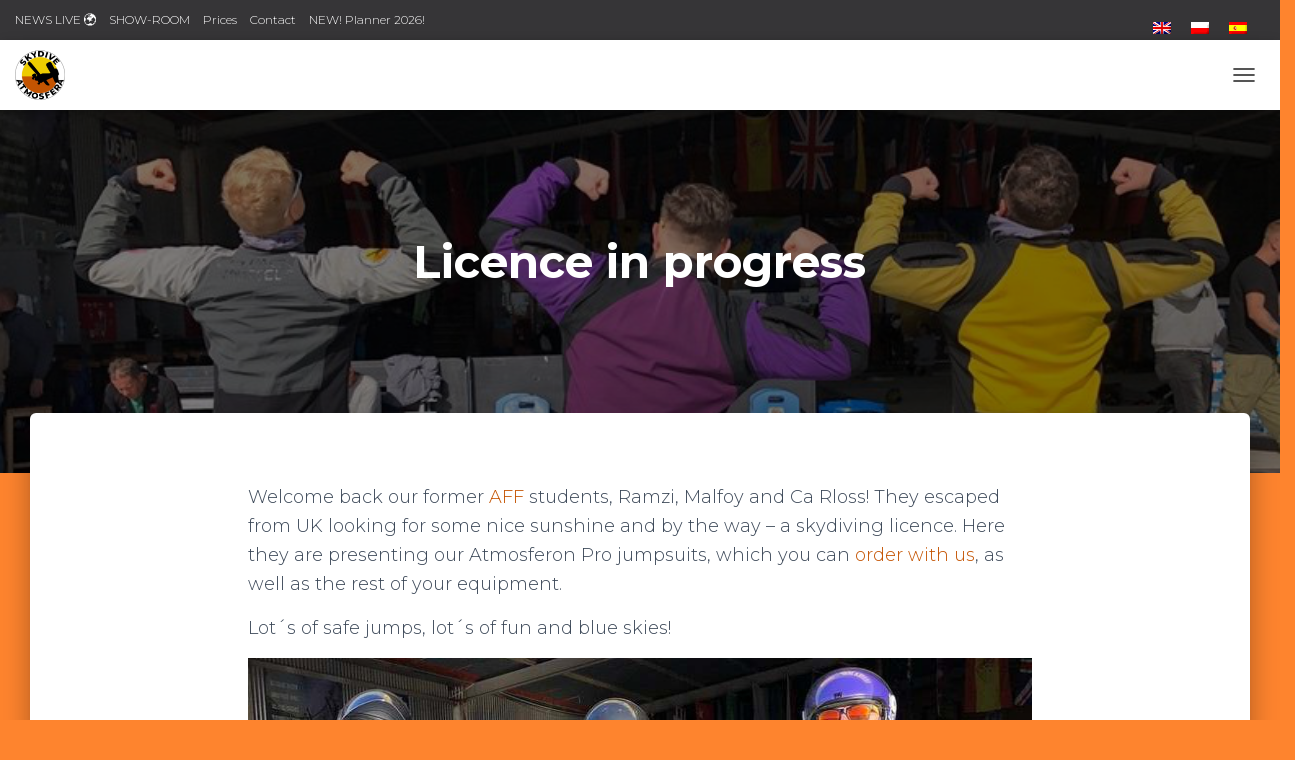

--- FILE ---
content_type: text/html; charset=UTF-8
request_url: https://www.skydiveatmosfera.com/licence-in-progress/
body_size: 79301
content:
<!DOCTYPE html>
<html lang="en-US">

<head>
	<meta charset='UTF-8'>
	<meta name="viewport" content="width=device-width, initial-scale=1">
	<link rel="profile" href="http://gmpg.org/xfn/11">
		<meta name='robots' content='index, follow, max-image-preview:large, max-snippet:-1, max-video-preview:-1' />

	<!-- This site is optimized with the Yoast SEO Premium plugin v26.1 (Yoast SEO v26.7) - https://yoast.com/wordpress/plugins/seo/ -->
	<title>Licence in progress - Skydive Atmosfera</title>
	<link rel="canonical" href="https://www.skydiveatmosfera.com/licence-in-progress/" />
	<meta property="og:locale" content="en_US" />
	<meta property="og:type" content="article" />
	<meta property="og:title" content="Licence in progress" />
	<meta property="og:description" content="Welcome back our former AFF students, Ramzi, Malfoy and Ca Rloss! They escaped from UK looking for some nice sunshine and by the way &#8211; a skydiving licence. Here they are presenting our Atmosferon Pro Read more" />
	<meta property="og:url" content="https://www.skydiveatmosfera.com/licence-in-progress/" />
	<meta property="og:site_name" content="Skydive Atmosfera" />
	<meta property="article:publisher" content="https://www.facebook.com/skydiveatmosfera" />
	<meta property="article:published_time" content="2021-11-23T16:03:52+00:00" />
	<meta property="article:modified_time" content="2021-11-23T16:03:54+00:00" />
	<meta property="og:image" content="https://i1.wp.com/www.skydiveatmosfera.com/wp-content/uploads/2021/11/Zrzut-ekranu-2021-11-23-o-17.02.03.png?fit=785%2C316&ssl=1" />
	<meta property="og:image:width" content="785" />
	<meta property="og:image:height" content="316" />
	<meta property="og:image:type" content="image/png" />
	<meta name="author" content="Ula" />
	<meta name="twitter:card" content="summary_large_image" />
	<meta name="twitter:creator" content="@clubatmosfera" />
	<meta name="twitter:site" content="@clubatmosfera" />
	<meta name="twitter:label1" content="Written by" />
	<meta name="twitter:data1" content="Ula" />
	<meta name="twitter:label2" content="Est. reading time" />
	<meta name="twitter:data2" content="1 minute" />
	<script type="application/ld+json" class="yoast-schema-graph">{"@context":"https://schema.org","@graph":[{"@type":"Article","@id":"https://www.skydiveatmosfera.com/licence-in-progress/#article","isPartOf":{"@id":"https://www.skydiveatmosfera.com/licence-in-progress/"},"author":{"name":"Ula","@id":"https://www.skydiveatmosfera.com/#/schema/person/5706bfa61f1e6db57ff1866121811abf"},"headline":"Licence in progress","datePublished":"2021-11-23T16:03:52+00:00","dateModified":"2021-11-23T16:03:54+00:00","mainEntityOfPage":{"@id":"https://www.skydiveatmosfera.com/licence-in-progress/"},"wordCount":65,"publisher":{"@id":"https://www.skydiveatmosfera.com/#organization"},"image":{"@id":"https://www.skydiveatmosfera.com/licence-in-progress/#primaryimage"},"thumbnailUrl":"https://www.skydiveatmosfera.com/wp-content/uploads/2021/11/Zrzut-ekranu-2021-11-23-o-17.02.03.png","articleSection":["News"],"inLanguage":"en-US"},{"@type":"WebPage","@id":"https://www.skydiveatmosfera.com/licence-in-progress/","url":"https://www.skydiveatmosfera.com/licence-in-progress/","name":"Licence in progress - Skydive Atmosfera","isPartOf":{"@id":"https://www.skydiveatmosfera.com/#website"},"primaryImageOfPage":{"@id":"https://www.skydiveatmosfera.com/licence-in-progress/#primaryimage"},"image":{"@id":"https://www.skydiveatmosfera.com/licence-in-progress/#primaryimage"},"thumbnailUrl":"https://www.skydiveatmosfera.com/wp-content/uploads/2021/11/Zrzut-ekranu-2021-11-23-o-17.02.03.png","datePublished":"2021-11-23T16:03:52+00:00","dateModified":"2021-11-23T16:03:54+00:00","breadcrumb":{"@id":"https://www.skydiveatmosfera.com/licence-in-progress/#breadcrumb"},"inLanguage":"en-US","potentialAction":[{"@type":"ReadAction","target":["https://www.skydiveatmosfera.com/licence-in-progress/"]}]},{"@type":"ImageObject","inLanguage":"en-US","@id":"https://www.skydiveatmosfera.com/licence-in-progress/#primaryimage","url":"https://www.skydiveatmosfera.com/wp-content/uploads/2021/11/Zrzut-ekranu-2021-11-23-o-17.02.03.png","contentUrl":"https://www.skydiveatmosfera.com/wp-content/uploads/2021/11/Zrzut-ekranu-2021-11-23-o-17.02.03.png","width":785,"height":316},{"@type":"BreadcrumbList","@id":"https://www.skydiveatmosfera.com/licence-in-progress/#breadcrumb","itemListElement":[{"@type":"ListItem","position":1,"name":"Strona główna","item":"https://www.skydiveatmosfera.com/"},{"@type":"ListItem","position":2,"name":"Licence in progress"}]},{"@type":"WebSite","@id":"https://www.skydiveatmosfera.com/#website","url":"https://www.skydiveatmosfera.com/","name":"Skydive Atmosfera","description":"Skydiving Made Easy","publisher":{"@id":"https://www.skydiveatmosfera.com/#organization"},"potentialAction":[{"@type":"SearchAction","target":{"@type":"EntryPoint","urlTemplate":"https://www.skydiveatmosfera.com/?s={search_term_string}"},"query-input":{"@type":"PropertyValueSpecification","valueRequired":true,"valueName":"search_term_string"}}],"inLanguage":"en-US"},{"@type":"Organization","@id":"https://www.skydiveatmosfera.com/#organization","name":"Skydive Atmosfera","url":"https://www.skydiveatmosfera.com/","logo":{"@type":"ImageObject","inLanguage":"en-US","@id":"https://www.skydiveatmosfera.com/#/schema/logo/image/","url":"https://www.skydiveatmosfera.com/wp-content/uploads/2022/08/cropped-Nowe-logo-SA-2022-czyste-ramka-2.png","contentUrl":"https://www.skydiveatmosfera.com/wp-content/uploads/2022/08/cropped-Nowe-logo-SA-2022-czyste-ramka-2.png","width":798,"height":800,"caption":"Skydive Atmosfera"},"image":{"@id":"https://www.skydiveatmosfera.com/#/schema/logo/image/"},"sameAs":["https://www.facebook.com/skydiveatmosfera","https://x.com/clubatmosfera","https://www.instagram.com/skydive_atmosfera/","https://www.linkedin.com/in/skydiveatmosfera/","https://www.pinterest.es/skydive_atmosfera/_created/","https://www.youtube.com/user/SkydiveAtmosfera"]},{"@type":"Person","@id":"https://www.skydiveatmosfera.com/#/schema/person/5706bfa61f1e6db57ff1866121811abf","name":"Ula","image":{"@type":"ImageObject","inLanguage":"en-US","@id":"https://www.skydiveatmosfera.com/#/schema/person/image/","url":"https://secure.gravatar.com/avatar/455ead4d39c8bddf4834a48743ca86f81fbdcc1effacee93278e7a2fd2fb5714?s=96&d=mm&r=g","contentUrl":"https://secure.gravatar.com/avatar/455ead4d39c8bddf4834a48743ca86f81fbdcc1effacee93278e7a2fd2fb5714?s=96&d=mm&r=g","caption":"Ula"},"url":"https://www.skydiveatmosfera.com/author/ula/"}]}</script>
	<!-- / Yoast SEO Premium plugin. -->


<link rel='dns-prefetch' href='//stats.wp.com' />
<link rel='dns-prefetch' href='//fonts.googleapis.com' />
<link rel="alternate" title="oEmbed (JSON)" type="application/json+oembed" href="https://www.skydiveatmosfera.com/wp-json/oembed/1.0/embed?url=https%3A%2F%2Fwww.skydiveatmosfera.com%2Flicence-in-progress%2F" />
<link rel="alternate" title="oEmbed (XML)" type="text/xml+oembed" href="https://www.skydiveatmosfera.com/wp-json/oembed/1.0/embed?url=https%3A%2F%2Fwww.skydiveatmosfera.com%2Flicence-in-progress%2F&#038;format=xml" />
<style id='wp-img-auto-sizes-contain-inline-css' type='text/css'>
img:is([sizes=auto i],[sizes^="auto," i]){contain-intrinsic-size:3000px 1500px}
/*# sourceURL=wp-img-auto-sizes-contain-inline-css */
</style>

<link rel='stylesheet' id='jetpack_related-posts-css' href='https://www.skydiveatmosfera.com/wp-content/plugins/jetpack/modules/related-posts/related-posts.css?ver=20240116' type='text/css' media='all' />
<link rel='stylesheet' id='sbr_styles-css' href='https://www.skydiveatmosfera.com/wp-content/plugins/reviews-feed/assets/css/sbr-styles.min.css?ver=2.1.1' type='text/css' media='all' />
<link rel='stylesheet' id='sbi_styles-css' href='https://www.skydiveatmosfera.com/wp-content/plugins/instagram-feed-pro/css/sbi-styles.min.css?ver=6.8.1' type='text/css' media='all' />
<link rel='stylesheet' id='wp-block-library-css' href='https://www.skydiveatmosfera.com/wp-includes/css/dist/block-library/style.min.css?ver=6.9' type='text/css' media='all' />
<style id='wp-block-heading-inline-css' type='text/css'>
h1:where(.wp-block-heading).has-background,h2:where(.wp-block-heading).has-background,h3:where(.wp-block-heading).has-background,h4:where(.wp-block-heading).has-background,h5:where(.wp-block-heading).has-background,h6:where(.wp-block-heading).has-background{padding:1.25em 2.375em}h1.has-text-align-left[style*=writing-mode]:where([style*=vertical-lr]),h1.has-text-align-right[style*=writing-mode]:where([style*=vertical-rl]),h2.has-text-align-left[style*=writing-mode]:where([style*=vertical-lr]),h2.has-text-align-right[style*=writing-mode]:where([style*=vertical-rl]),h3.has-text-align-left[style*=writing-mode]:where([style*=vertical-lr]),h3.has-text-align-right[style*=writing-mode]:where([style*=vertical-rl]),h4.has-text-align-left[style*=writing-mode]:where([style*=vertical-lr]),h4.has-text-align-right[style*=writing-mode]:where([style*=vertical-rl]),h5.has-text-align-left[style*=writing-mode]:where([style*=vertical-lr]),h5.has-text-align-right[style*=writing-mode]:where([style*=vertical-rl]),h6.has-text-align-left[style*=writing-mode]:where([style*=vertical-lr]),h6.has-text-align-right[style*=writing-mode]:where([style*=vertical-rl]){rotate:180deg}
/*# sourceURL=https://www.skydiveatmosfera.com/wp-includes/blocks/heading/style.min.css */
</style>
<style id='wp-block-image-inline-css' type='text/css'>
.wp-block-image>a,.wp-block-image>figure>a{display:inline-block}.wp-block-image img{box-sizing:border-box;height:auto;max-width:100%;vertical-align:bottom}@media not (prefers-reduced-motion){.wp-block-image img.hide{visibility:hidden}.wp-block-image img.show{animation:show-content-image .4s}}.wp-block-image[style*=border-radius] img,.wp-block-image[style*=border-radius]>a{border-radius:inherit}.wp-block-image.has-custom-border img{box-sizing:border-box}.wp-block-image.aligncenter{text-align:center}.wp-block-image.alignfull>a,.wp-block-image.alignwide>a{width:100%}.wp-block-image.alignfull img,.wp-block-image.alignwide img{height:auto;width:100%}.wp-block-image .aligncenter,.wp-block-image .alignleft,.wp-block-image .alignright,.wp-block-image.aligncenter,.wp-block-image.alignleft,.wp-block-image.alignright{display:table}.wp-block-image .aligncenter>figcaption,.wp-block-image .alignleft>figcaption,.wp-block-image .alignright>figcaption,.wp-block-image.aligncenter>figcaption,.wp-block-image.alignleft>figcaption,.wp-block-image.alignright>figcaption{caption-side:bottom;display:table-caption}.wp-block-image .alignleft{float:left;margin:.5em 1em .5em 0}.wp-block-image .alignright{float:right;margin:.5em 0 .5em 1em}.wp-block-image .aligncenter{margin-left:auto;margin-right:auto}.wp-block-image :where(figcaption){margin-bottom:1em;margin-top:.5em}.wp-block-image.is-style-circle-mask img{border-radius:9999px}@supports ((-webkit-mask-image:none) or (mask-image:none)) or (-webkit-mask-image:none){.wp-block-image.is-style-circle-mask img{border-radius:0;-webkit-mask-image:url('data:image/svg+xml;utf8,<svg viewBox="0 0 100 100" xmlns="http://www.w3.org/2000/svg"><circle cx="50" cy="50" r="50"/></svg>');mask-image:url('data:image/svg+xml;utf8,<svg viewBox="0 0 100 100" xmlns="http://www.w3.org/2000/svg"><circle cx="50" cy="50" r="50"/></svg>');mask-mode:alpha;-webkit-mask-position:center;mask-position:center;-webkit-mask-repeat:no-repeat;mask-repeat:no-repeat;-webkit-mask-size:contain;mask-size:contain}}:root :where(.wp-block-image.is-style-rounded img,.wp-block-image .is-style-rounded img){border-radius:9999px}.wp-block-image figure{margin:0}.wp-lightbox-container{display:flex;flex-direction:column;position:relative}.wp-lightbox-container img{cursor:zoom-in}.wp-lightbox-container img:hover+button{opacity:1}.wp-lightbox-container button{align-items:center;backdrop-filter:blur(16px) saturate(180%);background-color:#5a5a5a40;border:none;border-radius:4px;cursor:zoom-in;display:flex;height:20px;justify-content:center;opacity:0;padding:0;position:absolute;right:16px;text-align:center;top:16px;width:20px;z-index:100}@media not (prefers-reduced-motion){.wp-lightbox-container button{transition:opacity .2s ease}}.wp-lightbox-container button:focus-visible{outline:3px auto #5a5a5a40;outline:3px auto -webkit-focus-ring-color;outline-offset:3px}.wp-lightbox-container button:hover{cursor:pointer;opacity:1}.wp-lightbox-container button:focus{opacity:1}.wp-lightbox-container button:focus,.wp-lightbox-container button:hover,.wp-lightbox-container button:not(:hover):not(:active):not(.has-background){background-color:#5a5a5a40;border:none}.wp-lightbox-overlay{box-sizing:border-box;cursor:zoom-out;height:100vh;left:0;overflow:hidden;position:fixed;top:0;visibility:hidden;width:100%;z-index:100000}.wp-lightbox-overlay .close-button{align-items:center;cursor:pointer;display:flex;justify-content:center;min-height:40px;min-width:40px;padding:0;position:absolute;right:calc(env(safe-area-inset-right) + 16px);top:calc(env(safe-area-inset-top) + 16px);z-index:5000000}.wp-lightbox-overlay .close-button:focus,.wp-lightbox-overlay .close-button:hover,.wp-lightbox-overlay .close-button:not(:hover):not(:active):not(.has-background){background:none;border:none}.wp-lightbox-overlay .lightbox-image-container{height:var(--wp--lightbox-container-height);left:50%;overflow:hidden;position:absolute;top:50%;transform:translate(-50%,-50%);transform-origin:top left;width:var(--wp--lightbox-container-width);z-index:9999999999}.wp-lightbox-overlay .wp-block-image{align-items:center;box-sizing:border-box;display:flex;height:100%;justify-content:center;margin:0;position:relative;transform-origin:0 0;width:100%;z-index:3000000}.wp-lightbox-overlay .wp-block-image img{height:var(--wp--lightbox-image-height);min-height:var(--wp--lightbox-image-height);min-width:var(--wp--lightbox-image-width);width:var(--wp--lightbox-image-width)}.wp-lightbox-overlay .wp-block-image figcaption{display:none}.wp-lightbox-overlay button{background:none;border:none}.wp-lightbox-overlay .scrim{background-color:#fff;height:100%;opacity:.9;position:absolute;width:100%;z-index:2000000}.wp-lightbox-overlay.active{visibility:visible}@media not (prefers-reduced-motion){.wp-lightbox-overlay.active{animation:turn-on-visibility .25s both}.wp-lightbox-overlay.active img{animation:turn-on-visibility .35s both}.wp-lightbox-overlay.show-closing-animation:not(.active){animation:turn-off-visibility .35s both}.wp-lightbox-overlay.show-closing-animation:not(.active) img{animation:turn-off-visibility .25s both}.wp-lightbox-overlay.zoom.active{animation:none;opacity:1;visibility:visible}.wp-lightbox-overlay.zoom.active .lightbox-image-container{animation:lightbox-zoom-in .4s}.wp-lightbox-overlay.zoom.active .lightbox-image-container img{animation:none}.wp-lightbox-overlay.zoom.active .scrim{animation:turn-on-visibility .4s forwards}.wp-lightbox-overlay.zoom.show-closing-animation:not(.active){animation:none}.wp-lightbox-overlay.zoom.show-closing-animation:not(.active) .lightbox-image-container{animation:lightbox-zoom-out .4s}.wp-lightbox-overlay.zoom.show-closing-animation:not(.active) .lightbox-image-container img{animation:none}.wp-lightbox-overlay.zoom.show-closing-animation:not(.active) .scrim{animation:turn-off-visibility .4s forwards}}@keyframes show-content-image{0%{visibility:hidden}99%{visibility:hidden}to{visibility:visible}}@keyframes turn-on-visibility{0%{opacity:0}to{opacity:1}}@keyframes turn-off-visibility{0%{opacity:1;visibility:visible}99%{opacity:0;visibility:visible}to{opacity:0;visibility:hidden}}@keyframes lightbox-zoom-in{0%{transform:translate(calc((-100vw + var(--wp--lightbox-scrollbar-width))/2 + var(--wp--lightbox-initial-left-position)),calc(-50vh + var(--wp--lightbox-initial-top-position))) scale(var(--wp--lightbox-scale))}to{transform:translate(-50%,-50%) scale(1)}}@keyframes lightbox-zoom-out{0%{transform:translate(-50%,-50%) scale(1);visibility:visible}99%{visibility:visible}to{transform:translate(calc((-100vw + var(--wp--lightbox-scrollbar-width))/2 + var(--wp--lightbox-initial-left-position)),calc(-50vh + var(--wp--lightbox-initial-top-position))) scale(var(--wp--lightbox-scale));visibility:hidden}}
/*# sourceURL=https://www.skydiveatmosfera.com/wp-includes/blocks/image/style.min.css */
</style>
<style id='global-styles-inline-css' type='text/css'>
:root{--wp--preset--aspect-ratio--square: 1;--wp--preset--aspect-ratio--4-3: 4/3;--wp--preset--aspect-ratio--3-4: 3/4;--wp--preset--aspect-ratio--3-2: 3/2;--wp--preset--aspect-ratio--2-3: 2/3;--wp--preset--aspect-ratio--16-9: 16/9;--wp--preset--aspect-ratio--9-16: 9/16;--wp--preset--color--black: #000000;--wp--preset--color--cyan-bluish-gray: #abb8c3;--wp--preset--color--white: #ffffff;--wp--preset--color--pale-pink: #f78da7;--wp--preset--color--vivid-red: #cf2e2e;--wp--preset--color--luminous-vivid-orange: #ff6900;--wp--preset--color--luminous-vivid-amber: #fcb900;--wp--preset--color--light-green-cyan: #7bdcb5;--wp--preset--color--vivid-green-cyan: #00d084;--wp--preset--color--pale-cyan-blue: #8ed1fc;--wp--preset--color--vivid-cyan-blue: #0693e3;--wp--preset--color--vivid-purple: #9b51e0;--wp--preset--color--accent: #c45301;--wp--preset--color--secondary: #2d3359;--wp--preset--color--background-color: #fe842e;--wp--preset--color--header-gradient: #dd9933;--wp--preset--color--body-color: #0a0a0a;--wp--preset--color--header-overlay-color: rgba(0,0,0,0.5);--wp--preset--color--header-text-color: #ffffff;--wp--preset--color--navbar-background: #ffffff;--wp--preset--color--navbar-text-color: #555555;--wp--preset--color--navbar-text-color-hover: #fe842e;--wp--preset--color--navbar-transparent-text-color: #fffffc;--wp--preset--gradient--vivid-cyan-blue-to-vivid-purple: linear-gradient(135deg,rgb(6,147,227) 0%,rgb(155,81,224) 100%);--wp--preset--gradient--light-green-cyan-to-vivid-green-cyan: linear-gradient(135deg,rgb(122,220,180) 0%,rgb(0,208,130) 100%);--wp--preset--gradient--luminous-vivid-amber-to-luminous-vivid-orange: linear-gradient(135deg,rgb(252,185,0) 0%,rgb(255,105,0) 100%);--wp--preset--gradient--luminous-vivid-orange-to-vivid-red: linear-gradient(135deg,rgb(255,105,0) 0%,rgb(207,46,46) 100%);--wp--preset--gradient--very-light-gray-to-cyan-bluish-gray: linear-gradient(135deg,rgb(238,238,238) 0%,rgb(169,184,195) 100%);--wp--preset--gradient--cool-to-warm-spectrum: linear-gradient(135deg,rgb(74,234,220) 0%,rgb(151,120,209) 20%,rgb(207,42,186) 40%,rgb(238,44,130) 60%,rgb(251,105,98) 80%,rgb(254,248,76) 100%);--wp--preset--gradient--blush-light-purple: linear-gradient(135deg,rgb(255,206,236) 0%,rgb(152,150,240) 100%);--wp--preset--gradient--blush-bordeaux: linear-gradient(135deg,rgb(254,205,165) 0%,rgb(254,45,45) 50%,rgb(107,0,62) 100%);--wp--preset--gradient--luminous-dusk: linear-gradient(135deg,rgb(255,203,112) 0%,rgb(199,81,192) 50%,rgb(65,88,208) 100%);--wp--preset--gradient--pale-ocean: linear-gradient(135deg,rgb(255,245,203) 0%,rgb(182,227,212) 50%,rgb(51,167,181) 100%);--wp--preset--gradient--electric-grass: linear-gradient(135deg,rgb(202,248,128) 0%,rgb(113,206,126) 100%);--wp--preset--gradient--midnight: linear-gradient(135deg,rgb(2,3,129) 0%,rgb(40,116,252) 100%);--wp--preset--font-size--small: 13px;--wp--preset--font-size--medium: 20px;--wp--preset--font-size--large: 36px;--wp--preset--font-size--x-large: 42px;--wp--preset--spacing--20: 0.44rem;--wp--preset--spacing--30: 0.67rem;--wp--preset--spacing--40: 1rem;--wp--preset--spacing--50: 1.5rem;--wp--preset--spacing--60: 2.25rem;--wp--preset--spacing--70: 3.38rem;--wp--preset--spacing--80: 5.06rem;--wp--preset--shadow--natural: 6px 6px 9px rgba(0, 0, 0, 0.2);--wp--preset--shadow--deep: 12px 12px 50px rgba(0, 0, 0, 0.4);--wp--preset--shadow--sharp: 6px 6px 0px rgba(0, 0, 0, 0.2);--wp--preset--shadow--outlined: 6px 6px 0px -3px rgb(255, 255, 255), 6px 6px rgb(0, 0, 0);--wp--preset--shadow--crisp: 6px 6px 0px rgb(0, 0, 0);}:root :where(.is-layout-flow) > :first-child{margin-block-start: 0;}:root :where(.is-layout-flow) > :last-child{margin-block-end: 0;}:root :where(.is-layout-flow) > *{margin-block-start: 24px;margin-block-end: 0;}:root :where(.is-layout-constrained) > :first-child{margin-block-start: 0;}:root :where(.is-layout-constrained) > :last-child{margin-block-end: 0;}:root :where(.is-layout-constrained) > *{margin-block-start: 24px;margin-block-end: 0;}:root :where(.is-layout-flex){gap: 24px;}:root :where(.is-layout-grid){gap: 24px;}body .is-layout-flex{display: flex;}.is-layout-flex{flex-wrap: wrap;align-items: center;}.is-layout-flex > :is(*, div){margin: 0;}body .is-layout-grid{display: grid;}.is-layout-grid > :is(*, div){margin: 0;}.has-black-color{color: var(--wp--preset--color--black) !important;}.has-cyan-bluish-gray-color{color: var(--wp--preset--color--cyan-bluish-gray) !important;}.has-white-color{color: var(--wp--preset--color--white) !important;}.has-pale-pink-color{color: var(--wp--preset--color--pale-pink) !important;}.has-vivid-red-color{color: var(--wp--preset--color--vivid-red) !important;}.has-luminous-vivid-orange-color{color: var(--wp--preset--color--luminous-vivid-orange) !important;}.has-luminous-vivid-amber-color{color: var(--wp--preset--color--luminous-vivid-amber) !important;}.has-light-green-cyan-color{color: var(--wp--preset--color--light-green-cyan) !important;}.has-vivid-green-cyan-color{color: var(--wp--preset--color--vivid-green-cyan) !important;}.has-pale-cyan-blue-color{color: var(--wp--preset--color--pale-cyan-blue) !important;}.has-vivid-cyan-blue-color{color: var(--wp--preset--color--vivid-cyan-blue) !important;}.has-vivid-purple-color{color: var(--wp--preset--color--vivid-purple) !important;}.has-accent-color{color: var(--wp--preset--color--accent) !important;}.has-secondary-color{color: var(--wp--preset--color--secondary) !important;}.has-background-color-color{color: var(--wp--preset--color--background-color) !important;}.has-header-gradient-color{color: var(--wp--preset--color--header-gradient) !important;}.has-body-color-color{color: var(--wp--preset--color--body-color) !important;}.has-header-overlay-color-color{color: var(--wp--preset--color--header-overlay-color) !important;}.has-header-text-color-color{color: var(--wp--preset--color--header-text-color) !important;}.has-navbar-background-color{color: var(--wp--preset--color--navbar-background) !important;}.has-navbar-text-color-color{color: var(--wp--preset--color--navbar-text-color) !important;}.has-navbar-text-color-hover-color{color: var(--wp--preset--color--navbar-text-color-hover) !important;}.has-navbar-transparent-text-color-color{color: var(--wp--preset--color--navbar-transparent-text-color) !important;}.has-black-background-color{background-color: var(--wp--preset--color--black) !important;}.has-cyan-bluish-gray-background-color{background-color: var(--wp--preset--color--cyan-bluish-gray) !important;}.has-white-background-color{background-color: var(--wp--preset--color--white) !important;}.has-pale-pink-background-color{background-color: var(--wp--preset--color--pale-pink) !important;}.has-vivid-red-background-color{background-color: var(--wp--preset--color--vivid-red) !important;}.has-luminous-vivid-orange-background-color{background-color: var(--wp--preset--color--luminous-vivid-orange) !important;}.has-luminous-vivid-amber-background-color{background-color: var(--wp--preset--color--luminous-vivid-amber) !important;}.has-light-green-cyan-background-color{background-color: var(--wp--preset--color--light-green-cyan) !important;}.has-vivid-green-cyan-background-color{background-color: var(--wp--preset--color--vivid-green-cyan) !important;}.has-pale-cyan-blue-background-color{background-color: var(--wp--preset--color--pale-cyan-blue) !important;}.has-vivid-cyan-blue-background-color{background-color: var(--wp--preset--color--vivid-cyan-blue) !important;}.has-vivid-purple-background-color{background-color: var(--wp--preset--color--vivid-purple) !important;}.has-accent-background-color{background-color: var(--wp--preset--color--accent) !important;}.has-secondary-background-color{background-color: var(--wp--preset--color--secondary) !important;}.has-background-color-background-color{background-color: var(--wp--preset--color--background-color) !important;}.has-header-gradient-background-color{background-color: var(--wp--preset--color--header-gradient) !important;}.has-body-color-background-color{background-color: var(--wp--preset--color--body-color) !important;}.has-header-overlay-color-background-color{background-color: var(--wp--preset--color--header-overlay-color) !important;}.has-header-text-color-background-color{background-color: var(--wp--preset--color--header-text-color) !important;}.has-navbar-background-background-color{background-color: var(--wp--preset--color--navbar-background) !important;}.has-navbar-text-color-background-color{background-color: var(--wp--preset--color--navbar-text-color) !important;}.has-navbar-text-color-hover-background-color{background-color: var(--wp--preset--color--navbar-text-color-hover) !important;}.has-navbar-transparent-text-color-background-color{background-color: var(--wp--preset--color--navbar-transparent-text-color) !important;}.has-black-border-color{border-color: var(--wp--preset--color--black) !important;}.has-cyan-bluish-gray-border-color{border-color: var(--wp--preset--color--cyan-bluish-gray) !important;}.has-white-border-color{border-color: var(--wp--preset--color--white) !important;}.has-pale-pink-border-color{border-color: var(--wp--preset--color--pale-pink) !important;}.has-vivid-red-border-color{border-color: var(--wp--preset--color--vivid-red) !important;}.has-luminous-vivid-orange-border-color{border-color: var(--wp--preset--color--luminous-vivid-orange) !important;}.has-luminous-vivid-amber-border-color{border-color: var(--wp--preset--color--luminous-vivid-amber) !important;}.has-light-green-cyan-border-color{border-color: var(--wp--preset--color--light-green-cyan) !important;}.has-vivid-green-cyan-border-color{border-color: var(--wp--preset--color--vivid-green-cyan) !important;}.has-pale-cyan-blue-border-color{border-color: var(--wp--preset--color--pale-cyan-blue) !important;}.has-vivid-cyan-blue-border-color{border-color: var(--wp--preset--color--vivid-cyan-blue) !important;}.has-vivid-purple-border-color{border-color: var(--wp--preset--color--vivid-purple) !important;}.has-accent-border-color{border-color: var(--wp--preset--color--accent) !important;}.has-secondary-border-color{border-color: var(--wp--preset--color--secondary) !important;}.has-background-color-border-color{border-color: var(--wp--preset--color--background-color) !important;}.has-header-gradient-border-color{border-color: var(--wp--preset--color--header-gradient) !important;}.has-body-color-border-color{border-color: var(--wp--preset--color--body-color) !important;}.has-header-overlay-color-border-color{border-color: var(--wp--preset--color--header-overlay-color) !important;}.has-header-text-color-border-color{border-color: var(--wp--preset--color--header-text-color) !important;}.has-navbar-background-border-color{border-color: var(--wp--preset--color--navbar-background) !important;}.has-navbar-text-color-border-color{border-color: var(--wp--preset--color--navbar-text-color) !important;}.has-navbar-text-color-hover-border-color{border-color: var(--wp--preset--color--navbar-text-color-hover) !important;}.has-navbar-transparent-text-color-border-color{border-color: var(--wp--preset--color--navbar-transparent-text-color) !important;}.has-vivid-cyan-blue-to-vivid-purple-gradient-background{background: var(--wp--preset--gradient--vivid-cyan-blue-to-vivid-purple) !important;}.has-light-green-cyan-to-vivid-green-cyan-gradient-background{background: var(--wp--preset--gradient--light-green-cyan-to-vivid-green-cyan) !important;}.has-luminous-vivid-amber-to-luminous-vivid-orange-gradient-background{background: var(--wp--preset--gradient--luminous-vivid-amber-to-luminous-vivid-orange) !important;}.has-luminous-vivid-orange-to-vivid-red-gradient-background{background: var(--wp--preset--gradient--luminous-vivid-orange-to-vivid-red) !important;}.has-very-light-gray-to-cyan-bluish-gray-gradient-background{background: var(--wp--preset--gradient--very-light-gray-to-cyan-bluish-gray) !important;}.has-cool-to-warm-spectrum-gradient-background{background: var(--wp--preset--gradient--cool-to-warm-spectrum) !important;}.has-blush-light-purple-gradient-background{background: var(--wp--preset--gradient--blush-light-purple) !important;}.has-blush-bordeaux-gradient-background{background: var(--wp--preset--gradient--blush-bordeaux) !important;}.has-luminous-dusk-gradient-background{background: var(--wp--preset--gradient--luminous-dusk) !important;}.has-pale-ocean-gradient-background{background: var(--wp--preset--gradient--pale-ocean) !important;}.has-electric-grass-gradient-background{background: var(--wp--preset--gradient--electric-grass) !important;}.has-midnight-gradient-background{background: var(--wp--preset--gradient--midnight) !important;}.has-small-font-size{font-size: var(--wp--preset--font-size--small) !important;}.has-medium-font-size{font-size: var(--wp--preset--font-size--medium) !important;}.has-large-font-size{font-size: var(--wp--preset--font-size--large) !important;}.has-x-large-font-size{font-size: var(--wp--preset--font-size--x-large) !important;}
/*# sourceURL=global-styles-inline-css */
</style>

<style id='classic-theme-styles-inline-css' type='text/css'>
/*! This file is auto-generated */
.wp-block-button__link{color:#fff;background-color:#32373c;border-radius:9999px;box-shadow:none;text-decoration:none;padding:calc(.667em + 2px) calc(1.333em + 2px);font-size:1.125em}.wp-block-file__button{background:#32373c;color:#fff;text-decoration:none}
/*# sourceURL=/wp-includes/css/classic-themes.min.css */
</style>
<link rel='stylesheet' id='cff_carousel_css-css' href='https://www.skydiveatmosfera.com/wp-content/plugins/cff-extensions/cff-carousel/css/carousel.css?ver=1.2.3' type='text/css' media='all' />
<link rel='stylesheet' id='cff-css' href='https://www.skydiveatmosfera.com/wp-content/plugins/custom-facebook-feed-pro/assets/css/cff-style.min.css?ver=4.7.4' type='text/css' media='all' />
<link rel='stylesheet' id='wpml-legacy-horizontal-list-0-css' href='https://www.skydiveatmosfera.com/wp-content/plugins/sitepress-multilingual-cms/templates/language-switchers/legacy-list-horizontal/style.min.css?ver=1' type='text/css' media='all' />
<style id='wpml-legacy-horizontal-list-0-inline-css' type='text/css'>
.wpml-ls-statics-footer a, .wpml-ls-statics-footer .wpml-ls-sub-menu a, .wpml-ls-statics-footer .wpml-ls-sub-menu a:link, .wpml-ls-statics-footer li:not(.wpml-ls-current-language) .wpml-ls-link, .wpml-ls-statics-footer li:not(.wpml-ls-current-language) .wpml-ls-link:link {color:#444444;background-color:#ffffff;}.wpml-ls-statics-footer .wpml-ls-sub-menu a:hover,.wpml-ls-statics-footer .wpml-ls-sub-menu a:focus, .wpml-ls-statics-footer .wpml-ls-sub-menu a:link:hover, .wpml-ls-statics-footer .wpml-ls-sub-menu a:link:focus {color:#000000;background-color:#eeeeee;}.wpml-ls-statics-footer .wpml-ls-current-language > a {color:#444444;background-color:#ffffff;}.wpml-ls-statics-footer .wpml-ls-current-language:hover>a, .wpml-ls-statics-footer .wpml-ls-current-language>a:focus {color:#000000;background-color:#eeeeee;}
/*# sourceURL=wpml-legacy-horizontal-list-0-inline-css */
</style>
<link rel='stylesheet' id='wpml-menu-item-0-css' href='https://www.skydiveatmosfera.com/wp-content/plugins/sitepress-multilingual-cms/templates/language-switchers/menu-item/style.min.css?ver=1' type='text/css' media='all' />
<link rel='stylesheet' id='bootstrap-css' href='https://www.skydiveatmosfera.com/wp-content/themes/hestia-pro/assets/bootstrap/css/bootstrap.min.css?ver=1.0.2' type='text/css' media='all' />
<link rel='stylesheet' id='hestia-font-sizes-css' href='https://www.skydiveatmosfera.com/wp-content/themes/hestia-pro/assets/css/font-sizes.min.css?ver=3.3.3' type='text/css' media='all' />
<link rel='stylesheet' id='hestia_style-css' href='https://www.skydiveatmosfera.com/wp-content/themes/hestia-pro/style.min.css?ver=3.3.3' type='text/css' media='all' />
<style id='hestia_style-inline-css' type='text/css'>
.hestia-top-bar,.hestia-top-bar .widget.widget_shopping_cart .cart_list{background-color:#363537}.hestia-top-bar .widget .label-floating input[type=search]:-webkit-autofill{-webkit-box-shadow:inset 0 0 0 9999px #363537}.hestia-top-bar,.hestia-top-bar .widget .label-floating input[type=search],.hestia-top-bar .widget.widget_search form.form-group:before,.hestia-top-bar .widget.widget_product_search form.form-group:before,.hestia-top-bar .widget.widget_shopping_cart:before{color:#fff}.hestia-top-bar .widget .label-floating input[type=search]{-webkit-text-fill-color:#fff !important}.hestia-top-bar div.widget.widget_shopping_cart:before,.hestia-top-bar .widget.widget_product_search form.form-group:before,.hestia-top-bar .widget.widget_search form.form-group:before{background-color:#fff}.hestia-top-bar a,.hestia-top-bar .top-bar-nav li a{color:#fff}.hestia-top-bar ul li a[href*="mailto:"]:before,.hestia-top-bar ul li a[href*="tel:"]:before{background-color:#fff}.hestia-top-bar a:hover,.hestia-top-bar .top-bar-nav li a:hover{color:#eee}.hestia-top-bar ul li:hover a[href*="mailto:"]:before,.hestia-top-bar ul li:hover a[href*="tel:"]:before{background-color:#eee}
@media( min-width:480px){}@media( min-width:768px){}.hestia-scroll-to-top{border-radius :50%;background-color:#999}.hestia-scroll-to-top:hover{background-color:#999}.hestia-scroll-to-top:hover svg,.hestia-scroll-to-top:hover p{color:#fff}.hestia-scroll-to-top svg,.hestia-scroll-to-top p{color:#fff}
footer.footer.footer-black{background:#323437}footer.footer.footer-black.footer-big{color:#fff}footer.footer.footer-black a{color:#fff}footer.footer.footer-black hr{border-color:#5e5e5e}.footer-big p,.widget,.widget code,.widget pre{color:#5e5e5e}
h1,h2,h3,h4,h5,h6,.hestia-title,.hestia-title.title-in-content,p.meta-in-content,.info-title,.card-title,.page-header.header-small .hestia-title,.page-header.header-small .title,.widget h5,.hestia-title,.title,.footer-brand,.footer-big h4,.footer-big h5,.media .media-heading,.carousel h1.hestia-title,.carousel h2.title,.carousel span.sub-title,.hestia-about h1,.hestia-about h2,.hestia-about h3,.hestia-about h4,.hestia-about h5{font-family:Montserrat}body,ul,.tooltip-inner{font-family:Montserrat}
@media(min-width:769px){.page-header.header-small .hestia-title,.page-header.header-small .title,h1.hestia-title.title-in-content,.main article.section .has-title-font-size{font-size:45px}}@media(max-width:768px){.page-header.header-small .hestia-title,.page-header.header-small .title,h1.hestia-title.title-in-content,.main article.section .has-title-font-size{font-size:26px}}@media(max-width:480px){.page-header.header-small .hestia-title,.page-header.header-small .title,h1.hestia-title.title-in-content,.main article.section .has-title-font-size{font-size:26px}}@media(min-width:769px){.single-post-wrap h1:not(.title-in-content),.page-content-wrap h1:not(.title-in-content),.page-template-template-fullwidth article h1:not(.title-in-content){font-size:45px}.single-post-wrap h2,.page-content-wrap h2,.page-template-template-fullwidth article h2,.main article.section .has-heading-font-size{font-size:40px}.single-post-wrap h3,.page-content-wrap h3,.page-template-template-fullwidth article h3{font-size:35px}.single-post-wrap h4,.page-content-wrap h4,.page-template-template-fullwidth article h4{font-size:30px}.single-post-wrap h5,.page-content-wrap h5,.page-template-template-fullwidth article h5{font-size:26px}.single-post-wrap h6,.page-content-wrap h6,.page-template-template-fullwidth article h6{font-size:21px}}@media(max-width:768px){.single-post-wrap h1:not(.title-in-content),.page-content-wrap h1:not(.title-in-content),.page-template-template-fullwidth article h1:not(.title-in-content){font-size:30px}.single-post-wrap h2,.page-content-wrap h2,.page-template-template-fullwidth article h2,.main article.section .has-heading-font-size{font-size:28px}.single-post-wrap h3,.page-content-wrap h3,.page-template-template-fullwidth article h3{font-size:24px}.single-post-wrap h4,.page-content-wrap h4,.page-template-template-fullwidth article h4{font-size:22px}.single-post-wrap h5,.page-content-wrap h5,.page-template-template-fullwidth article h5{font-size:20px}.single-post-wrap h6,.page-content-wrap h6,.page-template-template-fullwidth article h6{font-size:18px}}@media(max-width:480px){.single-post-wrap h1:not(.title-in-content),.page-content-wrap h1:not(.title-in-content),.page-template-template-fullwidth article h1:not(.title-in-content){font-size:30px}.single-post-wrap h2,.page-content-wrap h2,.page-template-template-fullwidth article h2,.main article.section .has-heading-font-size{font-size:28px}.single-post-wrap h3,.page-content-wrap h3,.page-template-template-fullwidth article h3{font-size:24px}.single-post-wrap h4,.page-content-wrap h4,.page-template-template-fullwidth article h4{font-size:22px}.single-post-wrap h5,.page-content-wrap h5,.page-template-template-fullwidth article h5{font-size:20px}.single-post-wrap h6,.page-content-wrap h6,.page-template-template-fullwidth article h6{font-size:18px}}@media(min-width:769px){.single-post-wrap,.page-content-wrap,.single-post-wrap ul,.page-content-wrap ul,.single-post-wrap ol,.page-content-wrap ol,.single-post-wrap dl,.page-content-wrap dl,.single-post-wrap table,.page-content-wrap table,.page-template-template-fullwidth article,.main article.section .has-body-font-size{font-size:18px}}@media(max-width:768px){.single-post-wrap,.page-content-wrap,.single-post-wrap ul,.page-content-wrap ul,.single-post-wrap ol,.page-content-wrap ol,.single-post-wrap dl,.page-content-wrap dl,.single-post-wrap table,.page-content-wrap table,.page-template-template-fullwidth article,.main article.section .has-body-font-size{font-size:16px}}@media(max-width:480px){.single-post-wrap,.page-content-wrap,.single-post-wrap ul,.page-content-wrap ul,.single-post-wrap ol,.page-content-wrap ol,.single-post-wrap dl,.page-content-wrap dl,.single-post-wrap table,.page-content-wrap table,.page-template-template-fullwidth article,.main article.section .has-body-font-size{font-size:16px}}@media(min-width:769px){#carousel-hestia-generic .hestia-title{font-size:51px}#carousel-hestia-generic span.sub-title{font-size:16px}#carousel-hestia-generic .btn{font-size:13px}}@media(max-width:768px){#carousel-hestia-generic .hestia-title{font-size:36px}#carousel-hestia-generic span.sub-title{font-size:18px}#carousel-hestia-generic .btn{font-size:14px}}@media(max-width:480px){#carousel-hestia-generic .hestia-title{font-size:36px}#carousel-hestia-generic span.sub-title{font-size:18px}#carousel-hestia-generic .btn{font-size:14px}}@media(min-width:769px){section.hestia-features .hestia-title,section.hestia-shop .hestia-title,section.hestia-work .hestia-title,section.hestia-team .hestia-title,section.hestia-pricing .hestia-title,section.hestia-ribbon .hestia-title,section.hestia-testimonials .hestia-title,section.hestia-subscribe h2.title,section.hestia-blogs .hestia-title,.section.related-posts .hestia-title,section.hestia-contact .hestia-title{font-size:37px}section.hestia-features .hestia-info h4.info-title,section.hestia-shop h4.card-title,section.hestia-team h4.card-title,section.hestia-testimonials h4.card-title,section.hestia-blogs h4.card-title,.section.related-posts h4.card-title,section.hestia-contact h4.card-title,section.hestia-contact .hestia-description h6{font-size:18px}section.hestia-work h4.card-title,section.hestia-contact .hestia-description h5{font-size:23px}section.hestia-contact .hestia-description h1{font-size:42px}section.hestia-contact .hestia-description h2{font-size:37px}section.hestia-contact .hestia-description h3{font-size:32px}section.hestia-contact .hestia-description h4{font-size:27px}}@media(max-width:768px){section.hestia-features .hestia-title,section.hestia-shop .hestia-title,section.hestia-work .hestia-title,section.hestia-team .hestia-title,section.hestia-pricing .hestia-title,section.hestia-ribbon .hestia-title,section.hestia-testimonials .hestia-title,section.hestia-subscribe h2.title,section.hestia-blogs .hestia-title,.section.related-posts .hestia-title,section.hestia-contact .hestia-title{font-size:24px}section.hestia-features .hestia-info h4.info-title,section.hestia-shop h4.card-title,section.hestia-team h4.card-title,section.hestia-testimonials h4.card-title,section.hestia-blogs h4.card-title,.section.related-posts h4.card-title,section.hestia-contact h4.card-title,section.hestia-contact .hestia-description h6{font-size:18px}section.hestia-work h4.card-title,section.hestia-contact .hestia-description h5{font-size:23px}section.hestia-contact .hestia-description h1{font-size:42px}section.hestia-contact .hestia-description h2{font-size:37px}section.hestia-contact .hestia-description h3{font-size:32px}section.hestia-contact .hestia-description h4{font-size:27px}}@media(max-width:480px){section.hestia-features .hestia-title,section.hestia-shop .hestia-title,section.hestia-work .hestia-title,section.hestia-team .hestia-title,section.hestia-pricing .hestia-title,section.hestia-ribbon .hestia-title,section.hestia-testimonials .hestia-title,section.hestia-subscribe h2.title,section.hestia-blogs .hestia-title,.section.related-posts .hestia-title,section.hestia-contact .hestia-title{font-size:24px}section.hestia-features .hestia-info h4.info-title,section.hestia-shop h4.card-title,section.hestia-team h4.card-title,section.hestia-testimonials h4.card-title,section.hestia-blogs h4.card-title,.section.related-posts h4.card-title,section.hestia-contact h4.card-title,section.hestia-contact .hestia-description h6{font-size:18px}section.hestia-work h4.card-title,section.hestia-contact .hestia-description h5{font-size:23px}section.hestia-contact .hestia-description h1{font-size:42px}section.hestia-contact .hestia-description h2{font-size:37px}section.hestia-contact .hestia-description h3{font-size:32px}section.hestia-contact .hestia-description h4{font-size:27px}}@media(min-width:769px){section.hestia-features h5.description,section.hestia-shop h5.description,section.hestia-work h5.description,section.hestia-team h5.description,section.hestia-testimonials h5.description,section.hestia-subscribe h5.subscribe-description,section.hestia-blogs h5.description,section.hestia-contact h5.description{font-size:18px}}@media(max-width:768px){section.hestia-features h5.description,section.hestia-shop h5.description,section.hestia-work h5.description,section.hestia-team h5.description,section.hestia-testimonials h5.description,section.hestia-subscribe h5.subscribe-description,section.hestia-blogs h5.description,section.hestia-contact h5.description{font-size:18px}}@media(max-width:480px){section.hestia-features h5.description,section.hestia-shop h5.description,section.hestia-work h5.description,section.hestia-team h5.description,section.hestia-testimonials h5.description,section.hestia-subscribe h5.subscribe-description,section.hestia-blogs h5.description,section.hestia-contact h5.description{font-size:18px}}@media(min-width:769px){section.hestia-team p.card-description,section.hestia-pricing p.text-gray,section.hestia-testimonials p.card-description,section.hestia-blogs p.card-description,.section.related-posts p.card-description,.hestia-contact p,section.hestia-features .hestia-info p,section.hestia-shop .card-description p{font-size:15px}section.hestia-shop h6.category,section.hestia-work .label-primary,section.hestia-team h6.category,section.hestia-pricing .card-pricing h6.category,section.hestia-testimonials h6.category,section.hestia-blogs h6.category,.section.related-posts h6.category{font-size:13px}}@media(max-width:768px){section.hestia-team p.card-description,section.hestia-pricing p.text-gray,section.hestia-testimonials p.card-description,section.hestia-blogs p.card-description,.section.related-posts p.card-description,.hestia-contact p,section.hestia-features .hestia-info p,section.hestia-shop .card-description p{font-size:14px}section.hestia-shop h6.category,section.hestia-work .label-primary,section.hestia-team h6.category,section.hestia-pricing .card-pricing h6.category,section.hestia-testimonials h6.category,section.hestia-blogs h6.category,.section.related-posts h6.category{font-size:12px}}@media(max-width:480px){section.hestia-team p.card-description,section.hestia-pricing p.text-gray,section.hestia-testimonials p.card-description,section.hestia-blogs p.card-description,.section.related-posts p.card-description,.hestia-contact p,section.hestia-features .hestia-info p,section.hestia-shop .card-description p{font-size:14px}section.hestia-shop h6.category,section.hestia-work .label-primary,section.hestia-team h6.category,section.hestia-pricing .card-pricing h6.category,section.hestia-testimonials h6.category,section.hestia-blogs h6.category,.section.related-posts h6.category{font-size:12px}}
div.container{width:2000px}@media(max-width:768px){div.container{width:992px}}@media(max-width:480px){div.container{width:748px}}
:root{--hestia-primary-color:#c45301}a,.navbar .dropdown-menu li:hover>a,.navbar .dropdown-menu li:focus>a,.navbar .dropdown-menu li:active>a,.navbar .navbar-nav>li .dropdown-menu li:hover>a,body:not(.home) .navbar-default .navbar-nav>.active:not(.btn)>a,body:not(.home) .navbar-default .navbar-nav>.active:not(.btn)>a:hover,body:not(.home) .navbar-default .navbar-nav>.active:not(.btn)>a:focus,a:hover,.card-blog a.moretag:hover,.card-blog a.more-link:hover,.widget a:hover,.has-text-color.has-accent-color,p.has-text-color a{color:#c45301}.svg-text-color{fill:#c45301}.pagination span.current,.pagination span.current:focus,.pagination span.current:hover{border-color:#c45301}button,button:hover,.woocommerce .track_order button[type="submit"],.woocommerce .track_order button[type="submit"]:hover,div.wpforms-container .wpforms-form button[type=submit].wpforms-submit,div.wpforms-container .wpforms-form button[type=submit].wpforms-submit:hover,input[type="button"],input[type="button"]:hover,input[type="submit"],input[type="submit"]:hover,input#searchsubmit,.pagination span.current,.pagination span.current:focus,.pagination span.current:hover,.btn.btn-primary,.btn.btn-primary:link,.btn.btn-primary:hover,.btn.btn-primary:focus,.btn.btn-primary:active,.btn.btn-primary.active,.btn.btn-primary.active:focus,.btn.btn-primary.active:hover,.btn.btn-primary:active:hover,.btn.btn-primary:active:focus,.btn.btn-primary:active:hover,.hestia-sidebar-open.btn.btn-rose,.hestia-sidebar-close.btn.btn-rose,.hestia-sidebar-open.btn.btn-rose:hover,.hestia-sidebar-close.btn.btn-rose:hover,.hestia-sidebar-open.btn.btn-rose:focus,.hestia-sidebar-close.btn.btn-rose:focus,.label.label-primary,.hestia-work .portfolio-item:nth-child(6n+1) .label,.nav-cart .nav-cart-content .widget .buttons .button,.has-accent-background-color[class*="has-background"]{background-color:#c45301}@media(max-width:768px){.navbar-default .navbar-nav>li>a:hover,.navbar-default .navbar-nav>li>a:focus,.navbar .navbar-nav .dropdown .dropdown-menu li a:hover,.navbar .navbar-nav .dropdown .dropdown-menu li a:focus,.navbar button.navbar-toggle:hover,.navbar .navbar-nav li:hover>a i{color:#c45301}}body:not(.woocommerce-page) button:not([class^="fl-"]):not(.hestia-scroll-to-top):not(.navbar-toggle):not(.close),body:not(.woocommerce-page) .button:not([class^="fl-"]):not(hestia-scroll-to-top):not(.navbar-toggle):not(.add_to_cart_button):not(.product_type_grouped):not(.product_type_external),div.wpforms-container .wpforms-form button[type=submit].wpforms-submit,input[type="submit"],input[type="button"],.btn.btn-primary,.widget_product_search button[type="submit"],.hestia-sidebar-open.btn.btn-rose,.hestia-sidebar-close.btn.btn-rose,.everest-forms button[type=submit].everest-forms-submit-button{-webkit-box-shadow:0 2px 2px 0 rgba(196,83,1,0.14),0 3px 1px -2px rgba(196,83,1,0.2),0 1px 5px 0 rgba(196,83,1,0.12);box-shadow:0 2px 2px 0 rgba(196,83,1,0.14),0 3px 1px -2px rgba(196,83,1,0.2),0 1px 5px 0 rgba(196,83,1,0.12)}.card .header-primary,.card .content-primary,.everest-forms button[type=submit].everest-forms-submit-button{background:#c45301}body:not(.woocommerce-page) .button:not([class^="fl-"]):not(.hestia-scroll-to-top):not(.navbar-toggle):not(.add_to_cart_button):hover,body:not(.woocommerce-page) button:not([class^="fl-"]):not(.hestia-scroll-to-top):not(.navbar-toggle):not(.close):hover,div.wpforms-container .wpforms-form button[type=submit].wpforms-submit:hover,input[type="submit"]:hover,input[type="button"]:hover,input#searchsubmit:hover,.widget_product_search button[type="submit"]:hover,.pagination span.current,.btn.btn-primary:hover,.btn.btn-primary:focus,.btn.btn-primary:active,.btn.btn-primary.active,.btn.btn-primary:active:focus,.btn.btn-primary:active:hover,.hestia-sidebar-open.btn.btn-rose:hover,.hestia-sidebar-close.btn.btn-rose:hover,.pagination span.current:hover,.everest-forms button[type=submit].everest-forms-submit-button:hover,.everest-forms button[type=submit].everest-forms-submit-button:focus,.everest-forms button[type=submit].everest-forms-submit-button:active{-webkit-box-shadow:0 14px 26px -12px rgba(196,83,1,0.42),0 4px 23px 0 rgba(0,0,0,0.12),0 8px 10px -5px rgba(196,83,1,0.2);box-shadow:0 14px 26px -12px rgba(196,83,1,0.42),0 4px 23px 0 rgba(0,0,0,0.12),0 8px 10px -5px rgba(196,83,1,0.2);color:#fff}.form-group.is-focused .form-control{background-image:-webkit-gradient(linear,left top,left bottom,from(#c45301),to(#c45301)),-webkit-gradient(linear,left top,left bottom,from(#d2d2d2),to(#d2d2d2));background-image:-webkit-linear-gradient(linear,left top,left bottom,from(#c45301),to(#c45301)),-webkit-linear-gradient(linear,left top,left bottom,from(#d2d2d2),to(#d2d2d2));background-image:linear-gradient(linear,left top,left bottom,from(#c45301),to(#c45301)),linear-gradient(linear,left top,left bottom,from(#d2d2d2),to(#d2d2d2))}.navbar:not(.navbar-transparent) li:not(.btn):hover>a,.navbar li.on-section:not(.btn)>a,.navbar.full-screen-menu.navbar-transparent li:not(.btn):hover>a,.navbar.full-screen-menu .navbar-toggle:hover,.navbar:not(.navbar-transparent) .nav-cart:hover,.navbar:not(.navbar-transparent) .hestia-toggle-search:hover{color:#c45301}.header-filter-gradient{background:linear-gradient(45deg,rgba(221,153,51,1) 0,rgb(255,181,30) 100%)}.has-text-color.has-header-gradient-color{color:#d93}.has-header-gradient-background-color[class*="has-background"]{background-color:#d93}.has-text-color.has-background-color-color{color:#fe842e}.has-background-color-background-color[class*="has-background"]{background-color:#fe842e}
.title,.title a,.card-title,.card-title a,.card-title a:hover,.info-title,.info-title a,.footer-brand,.footer-brand a,.media .media-heading,.media .media-heading a,.hestia-info .info-title,.card-blog a.moretag,.card-blog a.more-link,.card .author a,.hestia-about:not(.section-image) h1,.hestia-about:not(.section-image) h2,.hestia-about:not(.section-image) h3,.hestia-about:not(.section-image) h4,.hestia-about:not(.section-image) h5,aside .widget h5,aside .widget a,.woocommerce ul.products[class*="columns-"] li.product-category h2,.woocommerce #reviews #comments ol.commentlist li .comment-text p.meta .woocommerce-review__author,.has-text-color.has-secondary-color{color:#2d3359}.has-secondary-background-color[class*="has-background"]{background-color:#2d3359}.description,.card-description,.footer-big,.hestia-features .hestia-info p,.text-gray,.hestia-about:not(.section-image) p,.hestia-about:not(.section-image) h6,.has-text-color.has-body-color-color{color:#0a0a0a}.has-body-color-background-color[class*="has-background"]{background-color:#0a0a0a}.header-filter:before,.has-header-overlay-color-background-color[class*="has-background"]{background-color:rgba(0,0,0,0.5)}.has-text-color.has-header-overlay-color-color{color:rgba(0,0,0,0.5)}.page-header,.page-header .hestia-title,.page-header .sub-title,.has-text-color.has-header-text-color-color{color:#fff}.has-header-text-color-background-color[class*="has-background"]{background-color:#fff}@media( max-width:768px){.header>.navbar,.navbar.navbar-fixed-top .navbar-collapse{background-color:#fff}}.navbar:not(.navbar-transparent),.navbar .dropdown-menu,.nav-cart .nav-cart-content .widget,.has-navbar-background-background-color[class*="has-background"]{background-color:#fff}@media( min-width:769px){.navbar.full-screen-menu .nav.navbar-nav{background-color:rgba(255,255,255,0.9)}}.has-navbar-background-color[class*="has-background"]{color:#fff}@media( min-width:769px){.navbar.navbar-transparent .navbar-brand,.navbar.navbar-transparent .navbar-nav>li:not(.btn)>a,.navbar.navbar-transparent .navbar-nav>.active>a,.navbar.navbar-transparent.full-screen-menu .navbar-toggle,.navbar.navbar-transparent:not(.full-screen-menu) .nav-cart-icon,.navbar.navbar-transparent.full-screen-menu li.responsive-nav-cart>a.nav-cart-icon,.navbar.navbar-transparent .hestia-toggle-search,.navbar.navbar-transparent .header-widgets-wrapper ul li a[href*="mailto:"],.navbar.navbar-transparent .header-widgets-wrapper ul li a[href*="tel:"]{color:#fff}}.navbar.navbar-transparent .hestia-toggle-search svg{fill:#fff}.has-text-color.has-navbar-transparent-text-color-color{color:#fff}.has-navbar-transparent-text-color-background-color[class*="has-background"],.navbar.navbar-transparent .header-widgets-wrapper ul li a[href*="mailto:"]:before,.navbar.navbar-transparent .header-widgets-wrapper ul li a[href*="tel:"]:before{background-color:#fff}@media( min-width:769px){.menu-open .navbar.full-screen-menu.navbar-transparent .navbar-toggle,.navbar:not(.navbar-transparent) .navbar-brand,.navbar:not(.navbar-transparent) li:not(.btn)>a,.navbar.navbar-transparent.full-screen-menu li:not(.btn):not(.nav-cart)>a,.navbar.navbar-transparent .dropdown-menu li:not(.btn)>a,.hestia-mm-heading,.hestia-mm-description,.navbar:not(.navbar-transparent) .navbar-nav>.active>a,.navbar:not(.navbar-transparent).full-screen-menu .navbar-toggle,.navbar .nav-cart-icon,.navbar:not(.navbar-transparent) .hestia-toggle-search,.navbar.navbar-transparent .nav-cart .nav-cart-content .widget li a,.navbar .navbar-nav>li .dropdown-menu li.active>a{color:#555}}@media( max-width:768px){.navbar.navbar-default .navbar-brand,.navbar.navbar-default .navbar-nav li:not(.btn).menu-item>a,.navbar.navbar-default .navbar-nav .menu-item.active>a,.navbar.navbar-default .navbar-toggle,.navbar.navbar-default .navbar-toggle,.navbar.navbar-default .responsive-nav-cart a,.navbar.navbar-default .nav-cart .nav-cart-content a,.navbar.navbar-default .hestia-toggle-search,.hestia-mm-heading,.hestia-mm-description{color:#555}.navbar .navbar-nav .dropdown:not(.btn) a .caret svg{fill:#555}.navbar .navbar-nav .dropdown:not(.btn) a .caret{border-color:#555}}.has-text-color.has-navbar-text-color-color{color:#555}.has-navbar-text-color-background-color[class*="has-background"]{background-color:#555}.navbar:not(.navbar-transparent) .header-widgets-wrapper ul li a[href*="mailto:"]:before,.navbar:not(.navbar-transparent) .header-widgets-wrapper ul li a[href*="tel:"]:before{background-color:#555}.hestia-toggle-search svg{fill:#555}.navbar.navbar-default:not(.navbar-transparent) li:not(.btn):hover>a,.navbar.navbar-default.navbar-transparent .dropdown-menu:not(.btn) li:not(.btn):hover>a,.navbar.navbar-default:not(.navbar-transparent) li:not(.btn):hover>a i,.navbar.navbar-default:not(.navbar-transparent) .navbar-toggle:hover,.navbar.navbar-default:not(.full-screen-menu) .nav-cart-icon .nav-cart-content a:hover,.navbar.navbar-default:not(.navbar-transparent) .hestia-toggle-search:hover,.navbar.navbar-transparent .nav-cart .nav-cart-content .widget li:hover a,.has-text-color.has-navbar-text-color-hover-color{color:#fe842e}.navbar.navbar-default li.on-section:not(.btn)>a{color:#fe842e!important}@media( max-width:768px){.navbar.navbar-default.navbar-transparent li:not(.btn):hover>a,.navbar.navbar-default.navbar-transparent li:not(.btn):hover>a i,.navbar.navbar-default.navbar-transparent .navbar-toggle:hover,.navbar.navbar-default .responsive-nav-cart a:hover .navbar.navbar-default .navbar-toggle:hover{color:#fe842e !important}}.has-navbar-text-color-hover-background-color[class*="has-background"]{background-color:#fe842e}.navbar:not(.navbar-transparent) .header-widgets-wrapper ul li:hover a[href*="mailto:"]:before,.navbar:not(.navbar-transparent) .header-widgets-wrapper ul li:hover a[href*="tel:"]:before{background-color:#fe842e}.hestia-toggle-search:hover svg{fill:#fe842e}.form-group.is-focused .form-control,div.wpforms-container .wpforms-form .form-group.is-focused .form-control,.nf-form-cont input:not([type=button]):focus,.nf-form-cont select:focus,.nf-form-cont textarea:focus{background-image:-webkit-gradient(linear,left top,left bottom,from(#c45301),to(#c45301)),-webkit-gradient(linear,left top,left bottom,from(#d2d2d2),to(#d2d2d2));background-image:-webkit-linear-gradient(linear,left top,left bottom,from(#c45301),to(#c45301)),-webkit-linear-gradient(linear,left top,left bottom,from(#d2d2d2),to(#d2d2d2));background-image:linear-gradient(linear,left top,left bottom,from(#c45301),to(#c45301)),linear-gradient(linear,left top,left bottom,from(#d2d2d2),to(#d2d2d2))}.navbar.navbar-transparent.full-screen-menu .navbar-collapse .navbar-nav>li:not(.btn)>a:hover{color:#c45301}.hestia-ajax-loading{border-color:#c45301}
.btn.btn-primary:not(.colored-button):not(.btn-left):not(.btn-right):not(.btn-just-icon):not(.menu-item),input[type="submit"]:not(.search-submit),body:not(.woocommerce-account) .woocommerce .button.woocommerce-Button,.woocommerce .product button.button,.woocommerce .product button.button.alt,.woocommerce .product #respond input#submit,.woocommerce-cart .blog-post .woocommerce .cart-collaterals .cart_totals .checkout-button,.woocommerce-checkout #payment #place_order,.woocommerce-account.woocommerce-page button.button,.woocommerce .track_order button[type="submit"],.nav-cart .nav-cart-content .widget .buttons .button,.woocommerce a.button.wc-backward,body.woocommerce .wccm-catalog-item a.button,body.woocommerce a.wccm-button.button,form.woocommerce-form-coupon button.button,div.wpforms-container .wpforms-form button[type=submit].wpforms-submit,div.woocommerce a.button.alt,div.woocommerce table.my_account_orders .button,.btn.colored-button,.btn.btn-left,.btn.btn-right,.btn:not(.colored-button):not(.btn-left):not(.btn-right):not(.btn-just-icon):not(.menu-item):not(.hestia-sidebar-open):not(.hestia-sidebar-close){padding-top:15px;padding-bottom:15px;padding-left:33px;padding-right:33px}
:root{--hestia-button-border-radius:50px}.btn.btn-primary:not(.colored-button):not(.btn-left):not(.btn-right):not(.btn-just-icon):not(.menu-item),input[type="submit"]:not(.search-submit),body:not(.woocommerce-account) .woocommerce .button.woocommerce-Button,.woocommerce .product button.button,.woocommerce .product button.button.alt,.woocommerce .product #respond input#submit,.woocommerce-cart .blog-post .woocommerce .cart-collaterals .cart_totals .checkout-button,.woocommerce-checkout #payment #place_order,.woocommerce-account.woocommerce-page button.button,.woocommerce .track_order button[type="submit"],.nav-cart .nav-cart-content .widget .buttons .button,.woocommerce a.button.wc-backward,body.woocommerce .wccm-catalog-item a.button,body.woocommerce a.wccm-button.button,form.woocommerce-form-coupon button.button,div.wpforms-container .wpforms-form button[type=submit].wpforms-submit,div.woocommerce a.button.alt,div.woocommerce table.my_account_orders .button,input[type="submit"].search-submit,.hestia-view-cart-wrapper .added_to_cart.wc-forward,.woocommerce-product-search button,.woocommerce-cart .actions .button,#secondary div[id^=woocommerce_price_filter] .button,.woocommerce div[id^=woocommerce_widget_cart].widget .buttons .button,.searchform input[type=submit],.searchform button,.search-form:not(.media-toolbar-primary) input[type=submit],.search-form:not(.media-toolbar-primary) button,.woocommerce-product-search input[type=submit],.btn.colored-button,.btn.btn-left,.btn.btn-right,.btn:not(.colored-button):not(.btn-left):not(.btn-right):not(.btn-just-icon):not(.menu-item):not(.hestia-sidebar-open):not(.hestia-sidebar-close){border-radius:50px}
.btn:hover{background-color:#858585}
.sbi_photo{border-radius:6px;overflow:hidden;box-shadow:0 10px 15px -8px rgba(0,0,0,0.24),0 8px 10px -5px rgba(0,0,0,0.2)}div.wpforms-container-full .wpforms-form div.wpforms-field input.wpforms-error{border:none}div.wpforms-container .wpforms-form input[type=date],div.wpforms-container .wpforms-form input[type=datetime],div.wpforms-container .wpforms-form input[type=datetime-local],div.wpforms-container .wpforms-form input[type=email],div.wpforms-container .wpforms-form input[type=month],div.wpforms-container .wpforms-form input[type=number],div.wpforms-container .wpforms-form input[type=password],div.wpforms-container .wpforms-form input[type=range],div.wpforms-container .wpforms-form input[type=search],div.wpforms-container .wpforms-form input[type=tel],div.wpforms-container .wpforms-form input[type=text],div.wpforms-container .wpforms-form input[type=time],div.wpforms-container .wpforms-form input[type=url],div.wpforms-container .wpforms-form input[type=week],div.wpforms-container .wpforms-form select,div.wpforms-container .wpforms-form textarea,.nf-form-cont input:not([type=button]),div.wpforms-container .wpforms-form .form-group.is-focused .form-control{box-shadow:none}div.wpforms-container .wpforms-form input[type=date],div.wpforms-container .wpforms-form input[type=datetime],div.wpforms-container .wpforms-form input[type=datetime-local],div.wpforms-container .wpforms-form input[type=email],div.wpforms-container .wpforms-form input[type=month],div.wpforms-container .wpforms-form input[type=number],div.wpforms-container .wpforms-form input[type=password],div.wpforms-container .wpforms-form input[type=range],div.wpforms-container .wpforms-form input[type=search],div.wpforms-container .wpforms-form input[type=tel],div.wpforms-container .wpforms-form input[type=text],div.wpforms-container .wpforms-form input[type=time],div.wpforms-container .wpforms-form input[type=url],div.wpforms-container .wpforms-form input[type=week],div.wpforms-container .wpforms-form select,div.wpforms-container .wpforms-form textarea,.nf-form-cont input:not([type=button]){background-image:linear-gradient(#9c27b0,#9c27b0),linear-gradient(#d2d2d2,#d2d2d2);float:none;border:0;border-radius:0;background-color:transparent;background-repeat:no-repeat;background-position:center bottom,center calc(100% - 1px);background-size:0 2px,100% 1px;font-weight:400;transition:background 0s ease-out}div.wpforms-container .wpforms-form .form-group.is-focused .form-control{outline:none;background-size:100% 2px,100% 1px;transition-duration:0.3s}div.wpforms-container .wpforms-form input[type=date].form-control,div.wpforms-container .wpforms-form input[type=datetime].form-control,div.wpforms-container .wpforms-form input[type=datetime-local].form-control,div.wpforms-container .wpforms-form input[type=email].form-control,div.wpforms-container .wpforms-form input[type=month].form-control,div.wpforms-container .wpforms-form input[type=number].form-control,div.wpforms-container .wpforms-form input[type=password].form-control,div.wpforms-container .wpforms-form input[type=range].form-control,div.wpforms-container .wpforms-form input[type=search].form-control,div.wpforms-container .wpforms-form input[type=tel].form-control,div.wpforms-container .wpforms-form input[type=text].form-control,div.wpforms-container .wpforms-form input[type=time].form-control,div.wpforms-container .wpforms-form input[type=url].form-control,div.wpforms-container .wpforms-form input[type=week].form-control,div.wpforms-container .wpforms-form select.form-control,div.wpforms-container .wpforms-form textarea.form-control{border:none;padding:7px 0;font-size:14px}div.wpforms-container .wpforms-form .wpforms-field-select select{border-radius:3px}div.wpforms-container .wpforms-form .wpforms-field-number input[type=number]{background-image:none;border-radius:3px}div.wpforms-container .wpforms-form button[type=submit].wpforms-submit,div.wpforms-container .wpforms-form button[type=submit].wpforms-submit:hover{color:#fff;border:none}.home div.wpforms-container-full .wpforms-form{margin-left:15px;margin-right:15px}div.wpforms-container-full .wpforms-form .wpforms-field{padding:0 0 24px 0 !important}div.wpforms-container-full .wpforms-form .wpforms-submit-container{text-align:right}div.wpforms-container-full .wpforms-form .wpforms-submit-container button{text-transform:uppercase}div.wpforms-container-full .wpforms-form textarea{border:none !important}div.wpforms-container-full .wpforms-form textarea:focus{border-width:0 !important}.home div.wpforms-container .wpforms-form textarea{background-image:linear-gradient(#9c27b0,#9c27b0),linear-gradient(#d2d2d2,#d2d2d2);background-color:transparent;background-repeat:no-repeat;background-position:center bottom,center calc(100% - 1px);background-size:0 2px,100% 1px}@media only screen and(max-width:768px){.wpforms-container-full .wpforms-form .wpforms-one-half,.wpforms-container-full .wpforms-form button{width:100% !important;margin-left:0 !important}.wpforms-container-full .wpforms-form .wpforms-submit-container{text-align:center}}div.wpforms-container .wpforms-form input:focus,div.wpforms-container .wpforms-form select:focus{border:none}footer .wpml-ls-item-legacy-dropdown a,footer .wpml-ls-item-legacy-dropdown-click a{color:#000}.wpml-ls-statics-footer{margin:0 auto}form.form-group[id^=sib] input[type=text],form.form-group[id^=sib] input[type=email],form.form-group[id^=sib] select{border:none !important}.hestia-top-bar li a[href*="facebook.com"]{font-size:0}.hestia-top-bar li a[href*="facebook.com"]:before{content:"\f39e"}.hestia-top-bar li a[href*="facebook.com"]:hover:before{color:#3b5998}.hestia-top-bar li a[href*="twitter.com"]{font-size:0}.hestia-top-bar li a[href*="twitter.com"]:before{content:"\f099"}.hestia-top-bar li a[href*="twitter.com"]:hover:before{color:#000}.hestia-top-bar li a[href*="pinterest.com"]{font-size:0}.hestia-top-bar li a[href*="pinterest.com"]:before{content:"\f231"}.hestia-top-bar li a[href*="pinterest.com"]:hover:before{color:#cc2127}.hestia-top-bar li a[href*="google.com"]{font-size:0}.hestia-top-bar li a[href*="google.com"]:before{content:"\f1a0"}.hestia-top-bar li a[href*="google.com"]:hover:before{color:#dd4b39}.hestia-top-bar li a[href*="linkedin.com"]{font-size:0}.hestia-top-bar li a[href*="linkedin.com"]:before{content:"\f0e1"}.hestia-top-bar li a[href*="linkedin.com"]:hover:before{color:#0976b4}.hestia-top-bar li a[href*="dribbble.com"]{font-size:0}.hestia-top-bar li a[href*="dribbble.com"]:before{content:"\f17d"}.hestia-top-bar li a[href*="dribbble.com"]:hover:before{color:#ea4c89}.hestia-top-bar li a[href*="github.com"]{font-size:0}.hestia-top-bar li a[href*="github.com"]:before{content:"\f09b"}.hestia-top-bar li a[href*="github.com"]:hover:before{color:#000}.hestia-top-bar li a[href*="youtube.com"]{font-size:0}.hestia-top-bar li a[href*="youtube.com"]:before{content:"\f167"}.hestia-top-bar li a[href*="youtube.com"]:hover:before{color:#e52d27}.hestia-top-bar li a[href*="instagram.com"]{font-size:0}.hestia-top-bar li a[href*="instagram.com"]:before{content:"\f16d"}.hestia-top-bar li a[href*="instagram.com"]:hover:before{color:#125688}.hestia-top-bar li a[href*="reddit.com"]{font-size:0}.hestia-top-bar li a[href*="reddit.com"]:before{content:"\f281"}.hestia-top-bar li a[href*="reddit.com"]:hover:before{color:#ff4500}.hestia-top-bar li a[href*="tumblr.com"]{font-size:0}.hestia-top-bar li a[href*="tumblr.com"]:before{content:"\f173"}.hestia-top-bar li a[href*="tumblr.com"]:hover:before{color:#35465c}.hestia-top-bar li a[href*="behance.com"]{font-size:0}.hestia-top-bar li a[href*="behance.com"]:before{content:"\f1b4"}.hestia-top-bar li a[href*="behance.com"]:hover:before{color:#1769ff}.hestia-top-bar li a[href*="snapchat.com"]{font-size:0}.hestia-top-bar li a[href*="snapchat.com"]:before{content:"\f2ab"}.hestia-top-bar li a[href*="snapchat.com"]:hover:before{color:#fffc00}.hestia-top-bar li a[href*="deviantart.com"]{font-size:0}.hestia-top-bar li a[href*="deviantart.com"]:before{content:"\f1bd"}.hestia-top-bar li a[href*="deviantart.com"]:hover:before{color:#05cc47}.hestia-top-bar li a[href*="vimeo.com"]{font-size:0}.hestia-top-bar li a[href*="vimeo.com"]:before{content:"\f27d"}.hestia-top-bar li a[href*="vimeo.com"]:hover:before{color:#1ab7ea}.hestia-top-bar li a:is( [href*="://x.com"],[href*="://www.x.com"]){font-size:0}.hestia-top-bar li a:is( [href*="://x.com"],[href*="://www.x.com"]):before{content:"\e61b"}.hestia-top-bar li a:is( [href*="://x.com"],[href*="://www.x.com"]):hover:before{color:#000}.footer-big .footer-menu li a[href*="facebook.com"],.footer-big .footer-menu li a[href*="twitter.com"],.footer-big .footer-menu li a:is( [href*="://x.com"],[href*="://www.x.com"]),.footer-big .footer-menu li a[href*="pinterest.com"],.footer-big .footer-menu li a[href*="google.com"],.footer-big .footer-menu li a[href*="linkedin.com"],.footer-big .footer-menu li a[href*="dribbble.com"],.footer-big .footer-menu li a[href*="github.com"],.footer-big .footer-menu li a[href*="youtube.com"],.footer-big .footer-menu li a[href*="instagram.com"],.footer-big .footer-menu li a[href*="reddit.com"],.footer-big .footer-menu li a[href*="tumblr.com"],.footer-big .footer-menu li a[href*="behance.com"],.footer-big .footer-menu li a[href*="snapchat.com"],.footer-big .footer-menu li a[href*="deviantart.com"],.footer-big .footer-menu li a[href*="vimeo.com"]{color:transparent;font-size:0;padding:10px}.footer-big .footer-menu li a[href*="facebook.com"]:hover,.footer-big .footer-menu li a[href*="twitter.com"]:hover,.footer-big .footer-menu li a[href*="pinterest.com"]:hover,.footer-big .footer-menu li a[href*="google.com"]:hover,.footer-big .footer-menu li a[href*="linkedin.com"]:hover,.footer-big .footer-menu li a[href*="dribbble.com"]:hover,.footer-big .footer-menu li a[href*="github.com"]:hover,.footer-big .footer-menu li a[href*="youtube.com"]:hover,.footer-big .footer-menu li a[href*="instagram.com"]:hover,.footer-big .footer-menu li a[href*="reddit.com"]:hover,.footer-big .footer-menu li a[href*="tumblr.com"]:hover,.footer-big .footer-menu li a[href*="behance.com"]:hover,.footer-big .footer-menu li a[href*="snapchat.com"]:hover,.footer-big .footer-menu li a[href*="deviantart.com"]:hover,.footer-big .footer-menu li a[href*="vimeo.com"]:hover,.footer-big .footer-menu li a:is( [href*="://x.com"],[href*="://www.x.com"]):hover{opacity:1 !important}.footer-big .footer-menu li a[href*="facebook.com"]:hover:before{color:#3b5998}.footer-big .footer-menu li a[href*="twitter.com"]:hover:before{color:#000}.footer-big .footer-menu li a[href*="pinterest.com"]:hover:before{color:#cc2127}.footer-big .footer-menu li a[href*="google.com"]:hover:before{color:#dd4b39}.footer-big .footer-menu li a[href*="linkedin.com"]:hover:before{color:#0976b4}.footer-big .footer-menu li a[href*="dribbble.com"]:hover:before{color:#ea4c89}.footer-big .footer-menu li a[href*="github.com"]:hover:before{color:#000}.footer-big .footer-menu li a[href*="youtube.com"]:hover:before{color:#e52d27}.footer-big .footer-menu li a[href*="instagram.com"]:hover:before{color:#125688}.footer-big .footer-menu li a[href*="reddit.com"]:hover:before{color:#ff4500}.footer-big .footer-menu li a[href*="tumblr.com"]:hover:before{color:#35465c}.footer-big .footer-menu li a[href*="behance.com"]:hover:before{color:#1769ff}.footer-big .footer-menu li a[href*="snapchat.com"]:hover:before{color:#fffc00}.footer-big .footer-menu li a[href*="deviantart.com"]:hover:before{color:#05cc47}.footer-big .footer-menu li a[href*="vimeo.com"]:hover:before{color:#1ab7ea}.footer-big .footer-menu li a:is( [href*="://x.com"],[href*="://www.x.com"]):hover:before{color:#000}.footer-big .footer-menu li a[href*="facebook.com"]:before,.footer-big .footer-menu li a[href*="twitter.com"]:before,.footer-big .footer-menu li a[href*="pinterest.com"]:before,.footer-big .footer-menu li a[href*="google.com"]:before,.footer-big .footer-menu li a[href*="linkedin.com"]:before,.footer-big .footer-menu li a[href*="dribbble.com"]:before,.footer-big .footer-menu li a[href*="github.com"]:before,.footer-big .footer-menu li a[href*="youtube.com"]:before,.footer-big .footer-menu li a[href*="instagram.com"]:before,.footer-big .footer-menu li a[href*="reddit.com"]:before,.footer-big .footer-menu li a[href*="tumblr.com"]:before,.footer-big .footer-menu li a[href*="behance.com"]:before,.footer-big .footer-menu li a[href*="snapchat.com"]:before,.footer-big .footer-menu li a[href*="deviantart.com"]:before,.footer-big .footer-menu li a[href*="vimeo.com"]:before,.footer-big .footer-menu li a:is( [href*="://x.com"],[href*="://www.x.com"]):before{font-family:"Font Awesome 5 Brands";font-weight:900;color:#3c4858;font-size:16px}.footer-black .footer-menu li a[href*="facebook.com"]:before,.footer-black .footer-menu li a[href*="twitter.com"]:before,.footer-black .footer-menu li a[href*="pinterest.com"]:before,.footer-black .footer-menu li a[href*="google.com"]:before,.footer-black .footer-menu li a[href*="linkedin.com"]:before,.footer-black .footer-menu li a[href*="dribbble.com"]:before,.footer-black .footer-menu li a[href*="github.com"]:before,.footer-black .footer-menu li a[href*="youtube.com"]:before,.footer-black .footer-menu li a[href*="instagram.com"]:before,.footer-black .footer-menu li a[href*="reddit.com"]:before,.footer-black .footer-menu li a[href*="tumblr.com"]:before,.footer-black .footer-menu li a[href*="behance.com"]:before,.footer-black .footer-menu li a[href*="snapchat.com"]:before,.footer-black .footer-menu li a[href*="deviantart.com"]:before,.footer-black .footer-menu li a[href*="vimeo.com"]:before,.footer-big .footer-menu li a:is( [href*="://x.com"],[href*="://www.x.com"]):before{color:#fff}.footer-big .footer-menu li a[href*="facebook.com"]:before{content:"\f39e"}.footer-big .footer-menu li a[href*="twitter.com"]:before{content:"\f099"}.footer-big .footer-menu li a[href*="pinterest.com"]:before{content:"\f231"}.footer-big .footer-menu li a[href*="google.com"]:before{content:"\f1a0"}.footer-big .footer-menu li a[href*="linkedin.com"]:before{content:"\f0e1"}.footer-big .footer-menu li a[href*="dribbble.com"]:before{content:"\f17d"}.footer-big .footer-menu li a[href*="github.com"]:before{content:"\f09b"}.footer-big .footer-menu li a[href*="youtube.com"]:before{content:"\f167"}.footer-big .footer-menu li a[href*="instagram.com"]:before{content:"\f16d"}.footer-big .footer-menu li a[href*="reddit.com"]:before{content:"\f281"}.footer-big .footer-menu li a[href*="tumblr.com"]:before{content:"\f173"}.footer-big .footer-menu li a[href*="behance.com"]:before{content:"\f1b4"}.footer-big .footer-menu li a[href*="snapchat.com"]:before{content:"\f2ab"}.footer-big .footer-menu li a[href*="deviantart.com"]:before{content:"\f1bd"}.footer-big .footer-menu li a[href*="vimeo.com"]:before{content:"\f27d"}.footer-big .footer-menu li a:is( [href*="://x.com"],[href*="://www.x.com"]):before{content:"\e61b"}.navbar .navbar-nav li a[href*="facebook.com"]{font-size:0}.navbar .navbar-nav li a[href*="facebook.com"]:before{content:"\f39e"}.navbar .navbar-nav li a[href*="facebook.com"]:hover:before{color:#3b5998}.navbar .navbar-nav li a[href*="twitter.com"]{font-size:0}.navbar .navbar-nav li a[href*="twitter.com"]:before{content:"\f099"}.navbar .navbar-nav li a[href*="twitter.com"]:hover:before{color:#000}.navbar .navbar-nav li a[href*="pinterest.com"]{font-size:0}.navbar .navbar-nav li a[href*="pinterest.com"]:before{content:"\f231"}.navbar .navbar-nav li a[href*="pinterest.com"]:hover:before{color:#cc2127}.navbar .navbar-nav li a[href*="google.com"]{font-size:0}.navbar .navbar-nav li a[href*="google.com"]:before{content:"\f1a0"}.navbar .navbar-nav li a[href*="google.com"]:hover:before{color:#dd4b39}.navbar .navbar-nav li a[href*="linkedin.com"]{font-size:0}.navbar .navbar-nav li a[href*="linkedin.com"]:before{content:"\f0e1"}.navbar .navbar-nav li a[href*="linkedin.com"]:hover:before{color:#0976b4}.navbar .navbar-nav li a[href*="dribbble.com"]{font-size:0}.navbar .navbar-nav li a[href*="dribbble.com"]:before{content:"\f17d"}.navbar .navbar-nav li a[href*="dribbble.com"]:hover:before{color:#ea4c89}.navbar .navbar-nav li a[href*="github.com"]{font-size:0}.navbar .navbar-nav li a[href*="github.com"]:before{content:"\f09b"}.navbar .navbar-nav li a[href*="github.com"]:hover:before{color:#000}.navbar .navbar-nav li a[href*="youtube.com"]{font-size:0}.navbar .navbar-nav li a[href*="youtube.com"]:before{content:"\f167"}.navbar .navbar-nav li a[href*="youtube.com"]:hover:before{color:#e52d27}.navbar .navbar-nav li a[href*="instagram.com"]{font-size:0}.navbar .navbar-nav li a[href*="instagram.com"]:before{content:"\f16d"}.navbar .navbar-nav li a[href*="instagram.com"]:hover:before{color:#125688}.navbar .navbar-nav li a[href*="reddit.com"]{font-size:0}.navbar .navbar-nav li a[href*="reddit.com"]:before{content:"\f281"}.navbar .navbar-nav li a[href*="reddit.com"]:hover:before{color:#ff4500}.navbar .navbar-nav li a[href*="tumblr.com"]{font-size:0}.navbar .navbar-nav li a[href*="tumblr.com"]:before{content:"\f173"}.navbar .navbar-nav li a[href*="tumblr.com"]:hover:before{color:#35465c}.navbar .navbar-nav li a[href*="behance.com"]{font-size:0}.navbar .navbar-nav li a[href*="behance.com"]:before{content:"\f1b4"}.navbar .navbar-nav li a[href*="behance.com"]:hover:before{color:#1769ff}.navbar .navbar-nav li a[href*="snapchat.com"]{font-size:0}.navbar .navbar-nav li a[href*="snapchat.com"]:before{content:"\f2ab"}.navbar .navbar-nav li a[href*="snapchat.com"]:hover:before{color:#fffc00}.navbar .navbar-nav li a[href*="deviantart.com"]{font-size:0}.navbar .navbar-nav li a[href*="deviantart.com"]:before{content:"\f1bd"}.navbar .navbar-nav li a[href*="deviantart.com"]:hover:before{color:#05cc47}.navbar .navbar-nav li a[href*="vimeo.com"]{font-size:0}.navbar .navbar-nav li a[href*="vimeo.com"]:before{content:"\f27d"}.navbar .navbar-nav li a[href*="vimeo.com"]:hover:before{color:#1ab7ea}.navbar .navbar-nav li a:is( [href*="://x.com"],[href*="://www.x.com"]){font-size:0}.navbar .navbar-nav li a:is( [href*="://x.com"],[href*="://www.x.com"]):before{content:"\e61b"}.navbar .navbar-nav li a:is( [href*="://x.com"],[href*="://www.x.com"]):hover:before{color:#000}.aos-init[data-aos]{transition-duration:1.25s;-webkit-transition-duration:1.25s;-moz-transition-duration:1.25s;transition-timing-function:ease-out;-webkit-transition-timing-function:ease-out;-moz-transition-timing-function:ease-out;will-change:transform,opacity}.aos-init[data-aos].hestia-table-two{transition-duration:1s;-webkit-transition-duration:1s;-moz-transition-duration:1s}.aos-init[data-aos^=fade][data-aos^=fade]{opacity:0;transition-property:opacity,transform}.aos-init[data-aos^=fade][data-aos^=fade].aos-animate{opacity:1;transform:translate3d(0,0,0)}.aos-init[data-aos=fade-up]{transform:translate3d(0,35px,0)}.aos-init[data-aos=fade-down]{transform:translate3d(0,-35px,0)}.aos-init[data-aos=fade-right]{transform:translate3d(-35px,0,0)}.aos-init[data-aos=fade-left]{transform:translate3d(35px,0,0)}
/*# sourceURL=hestia_style-inline-css */
</style>
<link rel='stylesheet' id='hestia-google-font-montserrat-css' href='//fonts.googleapis.com/css?family=Montserrat%3A300%2C400%2C500%2C700&#038;subset=cyrillic-ext&#038;ver=6.9' type='text/css' media='all' />
<link rel='stylesheet' id='sib-front-css-css' href='https://www.skydiveatmosfera.com/wp-content/plugins/mailin/css/mailin-front.css?ver=6.9' type='text/css' media='all' />
<link rel='stylesheet' id='wp-block-paragraph-css' href='https://www.skydiveatmosfera.com/wp-includes/blocks/paragraph/style.min.css?ver=6.9' type='text/css' media='all' />
<script type="text/javascript" id="jetpack_related-posts-js-extra">
/* <![CDATA[ */
var related_posts_js_options = {"post_heading":"h4"};
//# sourceURL=jetpack_related-posts-js-extra
/* ]]> */
</script>
<script type="text/javascript" src="https://www.skydiveatmosfera.com/wp-content/plugins/jetpack/_inc/build/related-posts/related-posts.min.js?ver=20240116" id="jetpack_related-posts-js"></script>
<script type="text/javascript" src="https://www.skydiveatmosfera.com/wp-includes/js/jquery/jquery.min.js?ver=3.7.1" id="jquery-core-js"></script>
<script type="text/javascript" src="https://www.skydiveatmosfera.com/wp-includes/js/jquery/jquery-migrate.min.js?ver=3.4.1" id="jquery-migrate-js"></script>
<script type="text/javascript" id="sib-front-js-js-extra">
/* <![CDATA[ */
var sibErrMsg = {"invalidMail":"Please fill out valid email address","requiredField":"Please fill out required fields","invalidDateFormat":"Please fill out valid date format","invalidSMSFormat":"Please fill out valid phone number"};
var ajax_sib_front_object = {"ajax_url":"https://www.skydiveatmosfera.com/wp-admin/admin-ajax.php","ajax_nonce":"8dc7850f95","flag_url":"https://www.skydiveatmosfera.com/wp-content/plugins/mailin/img/flags/"};
//# sourceURL=sib-front-js-js-extra
/* ]]> */
</script>
<script type="text/javascript" src="https://www.skydiveatmosfera.com/wp-content/plugins/mailin/js/mailin-front.js?ver=1768457358" id="sib-front-js-js"></script>
<link rel="https://api.w.org/" href="https://www.skydiveatmosfera.com/wp-json/" /><link rel="alternate" title="JSON" type="application/json" href="https://www.skydiveatmosfera.com/wp-json/wp/v2/posts/2189" /><meta name="generator" content="WordPress 6.9" />
<link rel='shortlink' href='https://www.skydiveatmosfera.com/?p=2189' />
<meta name="generator" content="WPML ver:4.8.6 stt:1,40,2;" />
<!-- Custom Facebook Feed JS vars -->
<script type="text/javascript">
var cffsiteurl = "https://www.skydiveatmosfera.com/wp-content/plugins";
var cffajaxurl = "https://www.skydiveatmosfera.com/wp-admin/admin-ajax.php";


var cfflinkhashtags = "false";
</script>
<!-- Enter your scripts here -->	<style>img#wpstats{display:none}</style>
		<script type="text/javascript" src="https://cdn.by.wonderpush.com/sdk/1.1/wonderpush-loader.min.js" async></script>
<script type="text/javascript">
  window.WonderPush = window.WonderPush || [];
  window.WonderPush.push(['init', {"customDomain":"https:\/\/www.skydiveatmosfera.com\/wp-content\/plugins\/mailin\/","serviceWorkerUrl":"wonderpush-worker-loader.min.js?webKey=55bf8ac379a9117f1aaa673ae9ec3342564e9a4fb08ddfd619283e761e9bc025","frameUrl":"wonderpush.min.html","webKey":"55bf8ac379a9117f1aaa673ae9ec3342564e9a4fb08ddfd619283e761e9bc025"}]);
</script><style type="text/css" id="custom-background-css">
body.custom-background { background-color: #fe842e; }
</style>
	<link rel="icon" href="https://www.skydiveatmosfera.com/wp-content/uploads/2022/08/cropped-Nowe-logo-SA-2022-czyste-ramka-32x32.png" sizes="32x32" />
<link rel="icon" href="https://www.skydiveatmosfera.com/wp-content/uploads/2022/08/cropped-Nowe-logo-SA-2022-czyste-ramka-192x192.png" sizes="192x192" />
<link rel="apple-touch-icon" href="https://www.skydiveatmosfera.com/wp-content/uploads/2022/08/cropped-Nowe-logo-SA-2022-czyste-ramka-180x180.png" />
<meta name="msapplication-TileImage" content="https://www.skydiveatmosfera.com/wp-content/uploads/2022/08/cropped-Nowe-logo-SA-2022-czyste-ramka-270x270.png" />
		<style type="text/css" id="wp-custom-css">
			.single-post .hestia-title + .author {
     display: none; 
}

.author {
    display: none;
}
.hestia-testimonials {
    padding-top: 5px;
    padding-bottom: 5px;
}
.hestia-features {
    padding-top: 5px;
    padding-bottom: 5px;
}
.hestia-team {
    padding-top: 5px;
    padding-bottom: 5px;
}
.hestia-blogs {
    padding-top: 5px;
    padding-bottom: 5px;
}
.hestia-ribbon {
    padding-top: 50px;
    padding-botton: 50px;
}
/* ===== Atmosfera LIVE – spójne odstępy i szerokość ===== */

/* Kontenery feedów: Instagram, Facebook, YouTube */
.sbi_feed,            /* Instagram Feed (Smash Balloon) */
.cff-wrapper,         /* Facebook Feed (Smash Balloon)  */
.sby_wrap {           /* YouTube Feed (Smash Balloon)   */
  max-width: 1120px;
  margin-left: auto;
  margin-right: auto;
  margin-top: 36px;
  margin-bottom: 48px;   /* stały bufor między sekcjami */
  padding-left: 8px;
  padding-right: 8px;
}

/* Nagłówki sekcji (jeśli używasz własnych H2/H3 nad feedami) */
.atmo-live-title,
.atmo-live-title h2,
.atmo-live-title h3 {
  max-width: 1120px;
  margin: 32px auto 16px auto;
  line-height: 1.2;
}

/* Przyciski „Load more” – wyrównanie i oddech */
.cff-load-more, .cff-load-more-btn,         /* FB */
.sbi_load_btn,                              /* IG */
.sby-load-more {                            /* YT */
  display: inline-block;
  margin-top: 12px !important;
  margin-bottom: 28px !important;
}

/* Drobne porządki po Like Boxie (gdyby wrócił) */
.cff-likebox + .cff-clear { height: 0 !important; margin: 0 !important; }

/* Mobile – trochę ciaśniej */
@media (max-width: 640px) {
  .sbi_feed, .cff-wrapper, .sby_wrap { 
    margin-top: 28px; 
    margin-bottom: 36px; 
  }
}
/* ODHIDE: przywróć widoczność popularnych chatów */
#tidio-chat, .tidio-chat,
[id*="landbot"], .LandbotLivechat, #landbot, .landbot,
#fb-customer-chat, .fb_dialog,
.intercom-launcher, .intercom-lightweight-app
{
  display: block !important;
  visibility: visible !important;
  opacity: 1 !important;
  pointer-events: auto !important;
  position: fixed !important;
  right: 20px !important;
  bottom: 20px !important;
  z-index: 2147483647 !important; /* ponad wszystko */
}

/* Często chowany jest sam iframe */
#tidio-chat iframe,
[id*="landbot"] iframe,
.fb_dialog iframe {
  display: block !important;
  visibility: visible !important;
  opacity: 1 !important;
  pointer-events: auto !important;
}

/* Na wypadek agresywnych reguł typu "baner nad wszystkim" */
.cookie-notice, .cncf-banner, .grecaptcha-badge {
  z-index: 999 !important; /* poniżej chatu */
}
footer .widget-title {
    color: #ffffff; /* jaśniejszy, możesz dać #E58E46 dla żółtego */
    font-weight: 700; /* pogrubienie */
    font-size: 16px; /* większy rozmiar */
    text-transform: uppercase; /* zostawia wielkie litery */
}
/* 16:9 TYLKO w treści (strony/posty/bloki) */
.entry-content img,
.wp-block-image img,
.wp-block-cover img,
.wp-block-media-text__media img,
.post-content img {
  aspect-ratio: 16/9;
  object-fit: cover;
  object-position: center center;
  width: 100% !important;
  height: auto;
  display: block;
}

/* Galerie Gutenberga – bez przycinania */
.entry-content .wp-block-gallery img {
  aspect-ratio: auto !important;
  object-fit: contain !important;
  height: auto !important;
}

/* Ręczne wyjątki – dodaj klasę "no-crop" w bloku */
.no-crop img {
  aspect-ratio: auto !important;
  object-fit: contain !important;
  width: 100% !important;
  height: auto !important;
}

/* Logo w nagłówku – naturalne proporcje */
header .site-logo img,
header .custom-logo,
header .custom-logo-link img,
header .header-logo img,
header .logo img,
.site-branding img {
  aspect-ratio: auto !important;
  object-fit: contain !important;
  width: auto !important;
  height: auto !important;
  max-height: 80px; /* ustaw 100–120px jeśli chcesz większe */
}
a.showroom-icon {
  color: #E58E46 !important;
  font-weight: 600;
}

a.showroom-icon::before {
  content: "🛍️ ";
  font-size: 1em;
  margin-right: 4px;
}		</style>
		<style id='jetpack-block-send-a-message-inline-css' type='text/css'>
div.wp-block-jetpack-whatsapp-button{display:flex;margin-inline-end:5px}div.wp-block-jetpack-whatsapp-button a.whatsapp-block__button{background:#25d366;background-image:url("data:image/svg+xml;charset=utf-8,%3Csvg xmlns='http://www.w3.org/2000/svg' viewBox='0 0 26 26'%3E%3Cpath fill='%23fff' d='M24 11.69c0 6.458-5.274 11.692-11.782 11.692-2.066 0-4.007-.528-5.695-1.455L0 24l2.127-6.273a11.57 11.57 0 0 1-1.691-6.036C.436 5.234 5.711 0 12.218 0 18.726 0 24 5.234 24 11.69M12.218 1.863c-5.462 0-9.905 4.41-9.905 9.829 0 2.15.7 4.142 1.886 5.763l-1.237 3.65 3.807-1.21a9.9 9.9 0 0 0 5.45 1.626c5.461 0 9.905-4.409 9.905-9.829s-4.444-9.83-9.906-9.83m5.95 12.521c-.073-.119-.265-.19-.554-.334-.289-.143-1.71-.837-1.973-.932-.265-.095-.458-.143-.65.143-.193.287-.746.932-.915 1.123-.169.192-.337.216-.626.073-.288-.143-1.219-.446-2.322-1.422-.858-.76-1.438-1.697-1.607-1.985-.168-.286-.017-.441.127-.584.13-.128.29-.335.433-.502.145-.167.193-.286.289-.478.097-.191.048-.358-.024-.502-.072-.143-.65-1.553-.89-2.127-.241-.574-.482-.478-.65-.478s-.361-.024-.554-.024-.506.072-.77.358c-.265.287-1.01.98-1.01 2.39s1.034 2.773 1.178 2.964c.145.19 1.998 3.179 4.934 4.326s2.936.764 3.466.716c.529-.047 1.708-.693 1.95-1.362.24-.67.24-1.243.168-1.363'/%3E%3C/svg%3E");background-position:16px;background-repeat:no-repeat;background-size:32px 32px;border:none;border-radius:8px;box-sizing:border-box;color:#fff;display:block;font-family:Helvetica Neue,Helvetica,Arial,sans-serif;font-size:20px;font-weight:500;line-height:36px;min-height:50px;padding:8px 16px 8px 56px;text-decoration:none;white-space:nowrap}div.wp-block-jetpack-whatsapp-button.is-color-light a.whatsapp-block__button{background-image:url("data:image/svg+xml;charset=utf-8,%3Csvg xmlns='http://www.w3.org/2000/svg' viewBox='0 0 26 26'%3E%3Cpath fill='%2523465b64' d='M24 11.69c0 6.458-5.274 11.692-11.782 11.692-2.066 0-4.007-.528-5.695-1.455L0 24l2.127-6.273a11.57 11.57 0 0 1-1.691-6.036C.436 5.234 5.711 0 12.218 0 18.726 0 24 5.234 24 11.69M12.218 1.863c-5.462 0-9.905 4.41-9.905 9.829 0 2.15.7 4.142 1.886 5.763l-1.237 3.65 3.807-1.21a9.9 9.9 0 0 0 5.45 1.626c5.461 0 9.905-4.409 9.905-9.829s-4.444-9.83-9.906-9.83m5.95 12.521c-.073-.119-.265-.19-.554-.334-.289-.143-1.71-.837-1.973-.932-.265-.095-.458-.143-.65.143-.193.287-.746.932-.915 1.123-.169.192-.337.216-.626.073-.288-.143-1.219-.446-2.322-1.422-.858-.76-1.438-1.697-1.607-1.985-.168-.286-.017-.441.127-.584.13-.128.29-.335.433-.502.145-.167.193-.286.289-.478.097-.191.048-.358-.024-.502-.072-.143-.65-1.553-.89-2.127-.241-.574-.482-.478-.65-.478s-.361-.024-.554-.024-.506.072-.77.358c-.265.287-1.01.98-1.01 2.39s1.034 2.773 1.178 2.964c.145.19 1.998 3.179 4.934 4.326s2.936.764 3.466.716c.529-.047 1.708-.693 1.95-1.362.24-.67.24-1.243.168-1.363'/%3E%3C/svg%3E");color:#465b64}div.wp-block-jetpack-whatsapp-button.alignleft{float:none;justify-content:flex-start}div.wp-block-jetpack-whatsapp-button.aligncenter{justify-content:center}div.wp-block-jetpack-whatsapp-button.alignright{float:none;justify-content:flex-end}div.wp-block-jetpack-whatsapp-button.has-no-text a.whatsapp-block__button{padding-inline-start:48px}div.wp-block-jetpack-whatsapp-button:hover{opacity:.9}div.wp-block-jetpack-send-a-message>div.wp-block-jetpack-whatsapp-button>a.whatsapp-block__button:focus{background-image:url("data:image/svg+xml;charset=utf-8,%3Csvg xmlns='http://www.w3.org/2000/svg' viewBox='0 0 26 26'%3E%3Cpath fill='%23fff' d='M24 11.69c0 6.458-5.274 11.692-11.782 11.692-2.066 0-4.007-.528-5.695-1.455L0 24l2.127-6.273a11.57 11.57 0 0 1-1.691-6.036C.436 5.234 5.711 0 12.218 0 18.726 0 24 5.234 24 11.69M12.218 1.863c-5.462 0-9.905 4.41-9.905 9.829 0 2.15.7 4.142 1.886 5.763l-1.237 3.65 3.807-1.21a9.9 9.9 0 0 0 5.45 1.626c5.461 0 9.905-4.409 9.905-9.829s-4.444-9.83-9.906-9.83m5.95 12.521c-.073-.119-.265-.19-.554-.334-.289-.143-1.71-.837-1.973-.932-.265-.095-.458-.143-.65.143-.193.287-.746.932-.915 1.123-.169.192-.337.216-.626.073-.288-.143-1.219-.446-2.322-1.422-.858-.76-1.438-1.697-1.607-1.985-.168-.286-.017-.441.127-.584.13-.128.29-.335.433-.502.145-.167.193-.286.289-.478.097-.191.048-.358-.024-.502-.072-.143-.65-1.553-.89-2.127-.241-.574-.482-.478-.65-.478s-.361-.024-.554-.024-.506.072-.77.358c-.265.287-1.01.98-1.01 2.39s1.034 2.773 1.178 2.964c.145.19 1.998 3.179 4.934 4.326s2.936.764 3.466.716c.529-.047 1.708-.693 1.95-1.362.24-.67.24-1.243.168-1.363'/%3E%3C/svg%3E");background-position:16px;background-repeat:no-repeat;background-size:32px 32px}
/*# sourceURL=https://www.skydiveatmosfera.com/wp-content/plugins/jetpack/_inc/blocks/send-a-message/view.css?minify=false */
</style>
<link rel='stylesheet' id='font-awesome-5-all-css' href='https://www.skydiveatmosfera.com/wp-content/themes/hestia-pro/assets/font-awesome/css/all.min.css?ver=1.0.2' type='text/css' media='all' />
<link rel='stylesheet' id='font-awesome-4-shim-css' href='https://www.skydiveatmosfera.com/wp-content/themes/hestia-pro/assets/font-awesome/css/v4-shims.min.css?ver=1.0.2' type='text/css' media='all' />
</head>

<body class="wp-singular post-template-default single single-post postid-2189 single-format-standard custom-background wp-custom-logo wp-theme-hestia-pro blog-post header-layout-default">
		<div class="wrapper post-2189 post type-post status-publish format-standard has-post-thumbnail hentry category-news default ">
		<header class="header header-with-topbar">
			<div style="display: none"></div><div class="hestia-top-bar">		<div class="container">
			<div class="row">
									<div class="pull-right col-md-6">
						<div id="icl_lang_sel_widget-5" class="widget widget_icl_lang_sel_widget">
<div class="wpml-ls-sidebars-sidebar-top-bar wpml-ls wpml-ls-legacy-list-horizontal">
	<ul role="menu"><li class="wpml-ls-slot-sidebar-top-bar wpml-ls-item wpml-ls-item-en wpml-ls-current-language wpml-ls-first-item wpml-ls-item-legacy-list-horizontal" role="none">
				<a href="https://www.skydiveatmosfera.com/licence-in-progress/" class="wpml-ls-link" role="menuitem" >
                                <img
            class="wpml-ls-flag"
            src="https://www.skydiveatmosfera.com/wp-content/plugins/sitepress-multilingual-cms/res/flags/en.png"
            alt="English"
            
            
    /></a>
			</li><li class="wpml-ls-slot-sidebar-top-bar wpml-ls-item wpml-ls-item-pl wpml-ls-item-legacy-list-horizontal" role="none">
				<a href="https://www.skydiveatmosfera.com/licencja-skoczka-w-toku/?lang=pl" class="wpml-ls-link" role="menuitem"  aria-label="Switch to Polish" title="Switch to Polish" >
                                <img
            class="wpml-ls-flag"
            src="https://www.skydiveatmosfera.com/wp-content/plugins/sitepress-multilingual-cms/res/flags/pl.png"
            alt="Polish"
            
            
    /></a>
			</li><li class="wpml-ls-slot-sidebar-top-bar wpml-ls-item wpml-ls-item-es wpml-ls-last-item wpml-ls-item-legacy-list-horizontal" role="none">
				<a href="https://www.skydiveatmosfera.com/licencia-de-paracaidista-en-curso/?lang=es" class="wpml-ls-link" role="menuitem"  aria-label="Switch to Spanish" title="Switch to Spanish" >
                                <img
            class="wpml-ls-flag"
            src="https://www.skydiveatmosfera.com/wp-content/plugins/sitepress-multilingual-cms/res/flags/es.png"
            alt="Spanish"
            
            
    /></a>
			</li></ul>
</div>
</div>					</div>
									<div class="pull-left col-md-6 top-widgets-placeholder">
					<div id="top-bar-navigation" class="menu-gora-po-lewej-container"><ul id="menu-gora-po-lewej" class="nav top-bar-nav"><li id="menu-item-7999" class="menu-item menu-item-type-post_type menu-item-object-page menu-item-has-children menu-item-7999 dropdown"><a title="NEWS LIVE 🌍" href="https://www.skydiveatmosfera.com/atmosfera-live-latest-from-sky-and-ground/" class="dropdown-toggle">NEWS LIVE  🌍 <span class="caret-wrap"><span class="caret"><svg aria-hidden="true" focusable="false" data-prefix="fas" data-icon="chevron-down" class="svg-inline--fa fa-chevron-down fa-w-14" role="img" xmlns="http://www.w3.org/2000/svg" viewBox="0 0 448 512"><path d="M207.029 381.476L12.686 187.132c-9.373-9.373-9.373-24.569 0-33.941l22.667-22.667c9.357-9.357 24.522-9.375 33.901-.04L224 284.505l154.745-154.021c9.379-9.335 24.544-9.317 33.901.04l22.667 22.667c9.373 9.373 9.373 24.569 0 33.941L240.971 381.476c-9.373 9.372-24.569 9.372-33.942 0z"></path></svg></span></span></a></li>
<li id="menu-item-2377" class="menu-item menu-item-type-custom menu-item-object-custom menu-item-2377"><a title="SHOW-ROOM" href="https://www.skydiveatmosfera.shop">SHOW-ROOM</a></li>
<li id="menu-item-8478" class="menu-item menu-item-type-post_type menu-item-object-page menu-item-8478"><a title="Prices" href="https://www.skydiveatmosfera.com/prices-2/">Prices</a></li>
<li id="menu-item-7995" class="menu-item menu-item-type-post_type menu-item-object-page menu-item-7995"><a title="Contact" href="https://www.skydiveatmosfera.com/contact/">Contact</a></li>
<li id="menu-item-8744" class="menu-item menu-item-type-post_type menu-item-object-page menu-item-8744"><a title="NEW! Planner 2026!" href="https://www.skydiveatmosfera.com/new-planner-2026/">NEW! Planner 2026!</a></li>
</ul></div>				</div>
			</div><!-- /.row -->
		</div><!-- /.container -->
		</div>		<nav class="navbar navbar-default  hestia_left full-screen-menu header-with-topbar navbar-not-transparent navbar-fixed-top">
						<div class="container">
						<div class="navbar-header">
			<div class="title-logo-wrapper">
				<a class="navbar-brand" href="https://www.skydiveatmosfera.com/"
						title="Skydive Atmosfera">
					<img class="hestia-hide-if-transparent" src="https://www.skydiveatmosfera.com/wp-content/uploads/2022/08/cropped-Nowe-logo-SA-2022-czyste-ramka-2.png" alt="Skydive Atmosfera" width="798" height="800"><img class="hestia-transparent-logo" src="https://www.skydiveatmosfera.com/wp-content/uploads/2022/08/cropped-Nowe-logo-SA-2022-czyste-ramka-1.png" alt="Skydive Atmosfera" width="798" height="799"></a>
			</div>
								<div class="navbar-toggle-wrapper">
						<button type="button" class="navbar-toggle" data-toggle="collapse" data-target="#main-navigation">
								<span class="icon-bar"></span><span class="icon-bar"></span><span class="icon-bar"></span>				<span class="sr-only">Toggle Navigation</span>
			</button>
					</div>
				</div>
		<div id="main-navigation" class="collapse navbar-collapse"><ul id="menu-menu2026" class="nav navbar-nav"><li id="menu-item-9587" class="menu-item menu-item-type-post_type menu-item-object-page menu-item-9587"><a title="CHOOSE YOUR PATH" href="https://www.skydiveatmosfera.com/book/">CHOOSE YOUR PATH</a></li>
<li id="menu-item-9601" class="menu-item menu-item-type-post_type menu-item-object-page menu-item-9601"><a title="Why Skydive Atmosfera" href="https://www.skydiveatmosfera.com/why-skydive-atmosfera/">Why Skydive Atmosfera</a></li>
<li id="menu-item-9597" class="menu-item menu-item-type-custom menu-item-object-custom menu-item-has-children menu-item-9597 dropdown"><a title="SHOW-ROOM (e-shop)" href="https://www.skydiveatmosfera.shop" class="dropdown-toggle">SHOW-ROOM (e-shop) <span class="caret-wrap"><span class="caret"><svg aria-hidden="true" focusable="false" data-prefix="fas" data-icon="chevron-down" class="svg-inline--fa fa-chevron-down fa-w-14" role="img" xmlns="http://www.w3.org/2000/svg" viewBox="0 0 448 512"><path d="M207.029 381.476L12.686 187.132c-9.373-9.373-9.373-24.569 0-33.941l22.667-22.667c9.357-9.357 24.522-9.375 33.901-.04L224 284.505l154.745-154.021c9.379-9.335 24.544-9.317 33.901.04l22.667 22.667c9.373 9.373 9.373 24.569 0 33.941L240.971 381.476c-9.373 9.372-24.569 9.372-33.942 0z"></path></svg></span></span></a>
<ul role="menu" class="dropdown-menu">
	<li id="menu-item-9637" class="menu-item menu-item-type-custom menu-item-object-custom menu-item-9637"><a title="E-books" href="https://skydiveatmosfera.shop/index.php/product-category/ebooks/">E-books</a></li>
	<li id="menu-item-9633" class="menu-item menu-item-type-post_type menu-item-object-page menu-item-9633"><a title="Gift Vouchers" href="https://www.skydiveatmosfera.com/gift-vouchers/">Gift Vouchers</a></li>
</ul>
</li>
<li id="menu-item-9599" class="menu-item menu-item-type-post_type menu-item-object-page menu-item-9599"><a title="Dropzone" href="https://www.skydiveatmosfera.com/skydive-spain/">Dropzone</a></li>
<li id="menu-item-9598" class="menu-item menu-item-type-post_type menu-item-object-page menu-item-9598"><a title="FAQs" href="https://www.skydiveatmosfera.com/faqs-2/">FAQs</a></li>
<li id="menu-item-9632" class="menu-item menu-item-type-post_type menu-item-object-page menu-item-9632"><a title="Seville Things To Do" href="https://www.skydiveatmosfera.com/things-to-do/">Seville Things To Do</a></li>
<li class="hestia-search-in-menu"><div class="hestia-nav-search"><form role="search" method="get" class="search-form" action="https://www.skydiveatmosfera.com/">
				<label>
					<span class="screen-reader-text">Search for:</span>
					<input type="search" class="search-field" placeholder="Search &hellip;" value="" name="s" />
				</label>
				<input type="submit" class="search-submit" value="Search" />
			<input type='hidden' name='lang' value='en' /></form></div><a class="hestia-toggle-search"><svg xmlns="http://www.w3.org/2000/svg" viewBox="0 0 512 512" width="16" height="16"><path d="M505 442.7L405.3 343c-4.5-4.5-10.6-7-17-7H372c27.6-35.3 44-79.7 44-128C416 93.1 322.9 0 208 0S0 93.1 0 208s93.1 208 208 208c48.3 0 92.7-16.4 128-44v16.3c0 6.4 2.5 12.5 7 17l99.7 99.7c9.4 9.4 24.6 9.4 33.9 0l28.3-28.3c9.4-9.4 9.4-24.6.1-34zM208 336c-70.7 0-128-57.2-128-128 0-70.7 57.2-128 128-128 70.7 0 128 57.2 128 128 0 70.7-57.2 128-128 128z"></path></svg></a></li></ul></div>			</div>
					</nav>
				</header>
<div id="primary" class="boxed-layout-header page-header header-small" data-parallax="active" ><div class="container"><div class="row"><div class="col-md-10 col-md-offset-1 text-center"><h1 class="hestia-title entry-title">Licence in progress</h1><h4 class="author">Published by <a href="https://www.skydiveatmosfera.com/author/ula/" title="Ula" class="vcard author"><strong class="fn">Ula</strong></a> on <time class="entry-date published" datetime="2021-11-23T17:03:52+01:00" content="23/11/2021">23/11/2021</time> <time class="updated hestia-hidden" datetime="2021-11-23T17:03:54+01:00">23/11/2021</time></h4></div></div></div><div class="header-filter" style="background-image: url(https://www.skydiveatmosfera.com/wp-content/uploads/2021/11/Zrzut-ekranu-2021-11-23-o-17.02.03.png);"></div></div>
<div class="main  main-raised ">
	<div class="blog-post blog-post-wrapper">
		<div class="container">
			<article id="post-2189" class="section section-text">
	<div class="row">
				<div class="col-md-8 single-post-container col-md-offset-2" data-layout="full-width">

			<div class="single-post-wrap entry-content">
<p>Welcome back our former <a href="https://www.skydiveatmosfera.com/portfolio/aff-parachute-course/">AFF</a> students, Ramzi, Malfoy and Ca Rloss! They escaped from UK looking for some nice sunshine and by the way &#8211;  a skydiving licence. Here they are presenting our Atmosferon Pro jumpsuits, which you can <a href="mailto:shop@skydiveatmosfera.shop" target="_blank" rel="noreferrer noopener nofollow">order with us</a>, as well as the rest of your equipment. </p>



<p>Lot´s of safe jumps, lot´s of fun and blue skies! </p>



<figure class="wp-block-image size-full"><img fetchpriority="high" decoding="async" width="800" height="733" src="https://www.skydiveatmosfera.com/wp-content/uploads/2021/11/skydive-atmosfera-skoki-w-hiszpanii-skydivers-skydivespain0000.jpg" alt="" class="wp-image-2190" srcset="https://www.skydiveatmosfera.com/wp-content/uploads/2021/11/skydive-atmosfera-skoki-w-hiszpanii-skydivers-skydivespain0000.jpg 800w, https://www.skydiveatmosfera.com/wp-content/uploads/2021/11/skydive-atmosfera-skoki-w-hiszpanii-skydivers-skydivespain0000-300x275.jpg 300w, https://www.skydiveatmosfera.com/wp-content/uploads/2021/11/skydive-atmosfera-skoki-w-hiszpanii-skydivers-skydivespain0000-768x704.jpg 768w" sizes="(max-width: 800px) 100vw, 800px" /></figure>

<div id='jp-relatedposts' class='jp-relatedposts' >
	<h3 class="jp-relatedposts-headline"><em>Related</em></h3>
</div></div>
		<div class="section section-blog-info">
			<div class="row">
									<div class="col-md-6">
													<div class="entry-categories">Categories:								<span class="label label-primary"><a href="https://www.skydiveatmosfera.com/category/news/">News</a></span>							</div>
																	</div>
					
        <div class="col-md-6">
            <div class="entry-social">
                <a target="_blank" rel="tooltip"
                   data-original-title="Share on Facebook"
                   class="btn btn-just-icon btn-round btn-facebook"
                   href="https://www.facebook.com/sharer.php?u=https://www.skydiveatmosfera.com/licence-in-progress/">
                   <svg xmlns="http://www.w3.org/2000/svg" viewBox="0 0 320 512" width="20" height="17"><path fill="currentColor" d="M279.14 288l14.22-92.66h-88.91v-60.13c0-25.35 12.42-50.06 52.24-50.06h40.42V6.26S260.43 0 225.36 0c-73.22 0-121.08 44.38-121.08 124.72v70.62H22.89V288h81.39v224h100.17V288z"></path></svg>
                </a>
                
                <a target="_blank" rel="tooltip"
                   data-original-title="Share on X"
                   class="btn btn-just-icon btn-round btn-twitter"
                   href="https://x.com/share?url=https://www.skydiveatmosfera.com/licence-in-progress/&#038;text=Licence%20in%20progress">
                   <svg width="20" height="17" viewBox="0 0 1200 1227" fill="none" xmlns="http://www.w3.org/2000/svg">
                   <path d="M714.163 519.284L1160.89 0H1055.03L667.137 450.887L357.328 0H0L468.492 681.821L0 1226.37H105.866L515.491 750.218L842.672 1226.37H1200L714.137 519.284H714.163ZM569.165 687.828L521.697 619.934L144.011 79.6944H306.615L611.412 515.685L658.88 583.579L1055.08 1150.3H892.476L569.165 687.854V687.828Z" fill="#FFFFFF"/>
                   </svg>

                </a>
                
                <a rel="tooltip"
                   data-original-title=" Share on Email"
                   class="btn btn-just-icon btn-round"
                   href="mailto:?subject=Licence%20in%20progress&#038;body=https://www.skydiveatmosfera.com/licence-in-progress/">
                    <svg xmlns="http://www.w3.org/2000/svg" viewBox="0 0 512 512" width="20" height="17"><path fill="currentColor" d="M502.3 190.8c3.9-3.1 9.7-.2 9.7 4.7V400c0 26.5-21.5 48-48 48H48c-26.5 0-48-21.5-48-48V195.6c0-5 5.7-7.8 9.7-4.7 22.4 17.4 52.1 39.5 154.1 113.6 21.1 15.4 56.7 47.8 92.2 47.6 35.7.3 72-32.8 92.3-47.6 102-74.1 131.6-96.3 154-113.7zM256 320c23.2.4 56.6-29.2 73.4-41.4 132.7-96.3 142.8-104.7 173.4-128.7 5.8-4.5 9.2-11.5 9.2-18.9v-19c0-26.5-21.5-48-48-48H48C21.5 64 0 85.5 0 112v19c0 7.4 3.4 14.3 9.2 18.9 30.6 23.9 40.7 32.4 173.4 128.7 16.8 12.2 50.2 41.8 73.4 41.4z"></path></svg>
               </a>
            </div>
		</div>							</div>
			<hr>
					</div>
		</div>		</div>
</article>

		</div>
	</div>
</div>

			<div class="section related-posts">
				<div class="container">
					<div class="row">
						<div class="col-md-12">
							<h2 class="hestia-title text-center">Related Posts</h2>
							<div class="row">
																	<div class="col-md-4">
										<div class="card card-blog">
																							<div class="card-image">
													<a href="https://www.skydiveatmosfera.com/plan-your-aff-adventure-in-seville/" title="Plan Your AFF Adventure in Seville!">
														<img width="360" height="240" src="https://www.skydiveatmosfera.com/wp-content/uploads/2023/09/skoki-w-hiszpanii-skydive-spain-september-2023-skydive-atmosfera-tandem-jump-15000-ft0014-360x240.jpg" class="attachment-hestia-blog size-hestia-blog wp-post-image" alt="" decoding="async" loading="lazy" />													</a>
												</div>
																						<div class="content">
												<span class="category text-info"><a href="https://www.skydiveatmosfera.com/category/advertisement/" title="View all posts in Advertisement" >Advertisement</a> <a href="https://www.skydiveatmosfera.com/category/news/" title="View all posts in News" >News</a> </span>
												<h4 class="card-title">
													<a class="blog-item-title-link" href="https://www.skydiveatmosfera.com/plan-your-aff-adventure-in-seville/" title="Plan Your AFF Adventure in Seville!" rel="bookmark">
														Plan Your AFF Adventure in Seville!													</a>
												</h4>
												<p class="card-description">Plan Your AFF Adventure in Seville – Book Your Skydiving Course for Autumn! Summer is here. The sun is blazing, and beaches are calling. It’s also the perfect time to plan your AFF adventure in<a class="moretag" href="https://www.skydiveatmosfera.com/plan-your-aff-adventure-in-seville/"> Read more</a></p>
											</div>
										</div>
									</div>
																	<div class="col-md-4">
										<div class="card card-blog">
																							<div class="card-image">
													<a href="https://www.skydiveatmosfera.com/were-back-in-action-%f0%9f%92%a5%f0%9f%aa%82/" title="We’re Back in Action! 💥🪂">
														<img width="360" height="240" src="https://www.skydiveatmosfera.com/wp-content/uploads/2025/02/Dec-24-skydive-skydiver-affcourse-kurs-aff-skoki-w-hiszpanii-skydiveatmosfera-spadochron-skoki-spadochronowe0000-360x240.jpg" class="attachment-hestia-blog size-hestia-blog wp-post-image" alt="Skydiving Photos Gallery Jan 2025 Skydive Atmosfera" decoding="async" loading="lazy" />													</a>
												</div>
																						<div class="content">
												<span class="category text-info"><a href="https://www.skydiveatmosfera.com/category/news/" title="View all posts in News" >News</a> </span>
												<h4 class="card-title">
													<a class="blog-item-title-link" href="https://www.skydiveatmosfera.com/were-back-in-action-%f0%9f%92%a5%f0%9f%aa%82/" title="We’re Back in Action! 💥🪂" rel="bookmark">
														We’re Back in Action! 💥🪂													</a>
												</h4>
												<p class="card-description">Winter? What winter?! Our technical break is coming to an end, and we’re ready to diving back into skydiving full throttle! The first weekend of February was the perfect warm-up – a quick visit from<a class="moretag" href="https://www.skydiveatmosfera.com/were-back-in-action-%f0%9f%92%a5%f0%9f%aa%82/"> Read more</a></p>
											</div>
										</div>
									</div>
																	<div class="col-md-4">
										<div class="card card-blog">
																							<div class="card-image">
													<a href="https://www.skydiveatmosfera.com/journey-in-time-17-years-in-photos/" title="Journey in time &#8211; 17 years in photos">
														<img width="360" height="240" src="https://www.skydiveatmosfera.com/wp-content/uploads/2024/12/retro-069-360x240.jpg" class="attachment-hestia-blog size-hestia-blog wp-post-image" alt="" decoding="async" loading="lazy" />													</a>
												</div>
																						<div class="content">
												<span class="category text-info"><a href="https://www.skydiveatmosfera.com/category/news/" title="View all posts in News" >News</a> </span>
												<h4 class="card-title">
													<a class="blog-item-title-link" href="https://www.skydiveatmosfera.com/journey-in-time-17-years-in-photos/" title="Journey in time &#8211; 17 years in photos" rel="bookmark">
														Journey in time &#8211; 17 years in photos													</a>
												</h4>
												<p class="card-description">🎄&nbsp;A Skydiving Journey Through Time with Skydive Atmosfera!&nbsp;✨ Thanks to you and your presence with us, this incredible journey wouldn’t have been possible.  This Christmas, we’re unwrapping a treasure trove of memories just for you! For the<a class="moretag" href="https://www.skydiveatmosfera.com/journey-in-time-17-years-in-photos/"> Read more</a></p>
											</div>
										</div>
									</div>
																							</div>
						</div>
					</div>
				</div>
			</div>
							<footer class="footer footer-black footer-big">
						<div class="container">
								
		<div class="content">
			<div class="row">
				<div class="col-md-3"><div id="block-43" class="widget widget_block widget_text">
<p>INSTAGRAM</p>
</div><div id="block-37" class="widget widget_block"><p>
<div id="sb_instagram"  class="sbi sbi_mob_col_1 sbi_tab_col_2 sbi_col_2 sbi_width_resp sbi-theme sbi-default_theme sbi-style-regular" style="padding-bottom: 12px;" data-post-style="regular"	 data-feedid="*4"  data-res="auto" data-cols="2" data-colsmobile="1" data-colstablet="2" data-num="8" data-nummobile="4" data-header-size="medium" data-item-padding="6"	 data-shortcode-atts="{&quot;feed&quot;:&quot;4&quot;}"  data-postid="2189" data-locatornonce="8584d07269" data-options="{&quot;carousel&quot;:[true,true,true,5000,true,2],&quot;avatars&quot;:{&quot;skydiveatmosfera&quot;:&quot;https:\/\/scontent-prg1-1.xx.fbcdn.net\/v\/t51.2885-15\/298052222_696030448765323_5173282840957786094_n.jpg?_nc_cat=105&amp;ccb=1-7&amp;_nc_sid=7d201b&amp;_nc_ohc=CLbZylWCnwIQ7kNvwH-3Aju&amp;_nc_oc=Adk8Q82Ine-gYBcvCnZLhuJ2YnFwTcnmLSOOJJi3MEYpOa8TZ0J7--35AYf8w0fGjxZiv7D_ZjD_5DQ3nOCmxQbQ&amp;_nc_zt=23&amp;_nc_ht=scontent-prg1-1.xx&amp;edm=AL-3X8kEAAAA&amp;oh=00_AfqxW3ZNgw0nKYR1ZqLoBumLjGtZRMAC8s6cN1vtKAefKQ&amp;oe=697344BC&quot;,&quot;LCLskydiveatmosfera&quot;:&quot;https:\/\/www.skydiveatmosfera.com\/wp-content\/uploads\/sb-instagram-feed-images\/skydiveatmosfera.webp&quot;},&quot;lightboxcomments&quot;:20,&quot;colsmobile&quot;:1,&quot;colstablet&quot;:&quot;2&quot;,&quot;captionsize&quot;:12,&quot;captionlength&quot;:50,&quot;hovercaptionlength&quot;:50,&quot;feedtheme&quot;:&quot;default_theme&quot;,&quot;imageaspectratio&quot;:&quot;1:1&quot;}" data-sbi-flags="favorLocal">

	
	<div id="sbi_images" style="gap: 12px;">
		<div class="sbi_item sbi_type_video sbi_new sbi_transition"
	 id="sbi_17918879529091066" data-date="1768658089"
	 data-numcomments="3" data-template=ft_default>
	<div class="sbi_inner_wrap" >

		
			<div class="sbi_photo_wrap"  style="border-radius: inherit;">
						<svg style="color: rgba(255,255,255,1)" class="svg-inline--fa fa-play fa-w-14 sbi_playbtn" aria-label="Play" aria-hidden="true" data-fa-processed="" data-prefix="fa" data-icon="play" role="presentation" xmlns="http://www.w3.org/2000/svg" viewBox="0 0 448 512"><path fill="currentColor" d="M424.4 214.7L72.4 6.6C43.8-10.3 0 6.1 0 47.9V464c0 37.5 40.7 60.1 72.4 41.3l352-208c31.4-18.5 31.5-64.1 0-82.6z"></path></svg>
		<div  style="background: rgba(0,0,0,0.85)"  class="sbi_link " >
			<div class="sbi_hover_top">

					<p class="sbi_hover_caption_wrap"
		>
		<span
			class="sbi_caption">🤔 Zastanawiasz się, jak narcyzm wpływa na skoczków? W najnowszym filmie Iwan  poruszam trudne tematy 💔 Zobacz, o co chodzi i jak się chronić! 👉 Sprawdź na YouTube! <br><br>https://youtu.be/Cn7eTEaxGMo<br><br>#spadochroniarstwo #narcyzm #nieudacznicy #entuzjazm #ochrona<br><br>📍𝗦𝗸𝘆𝗱𝗶𝘃𝗲 𝗔𝘁𝗺𝗼𝘀𝗳𝗲𝗿𝗮 — 𝗦𝗸𝘆𝗱𝗶𝘃𝗶𝗻𝗴 𝗠𝗮𝗱𝗲 𝗘𝗮𝘀𝘆<br><br>🔹 Z pasją i doświadczeniem.<br>🔹 Kameralnie. Bez spiny. W Hiszpanii.🇪🇸🪂 Po polsku🇵🇱. And in English 🇬🇧.</span>
	</p>

			</div>

			
			<div class="sbi_hover_bottom " >

				
									<div
						class="sbi_meta" >

							<span
		class="sbi_likes" style="font-size: 13px;" >
		<svg  style="font-size: 13px;" class="svg-inline--fa fa-heart fa-w-18" aria-hidden="true" data-fa-processed="" data-prefix="fa" data-icon="heart" role="presentation" xmlns="http://www.w3.org/2000/svg" viewBox="0 0 576 512"><path fill="currentColor" d="M414.9 24C361.8 24 312 65.7 288 89.3 264 65.7 214.2 24 161.1 24 70.3 24 16 76.9 16 165.5c0 72.6 66.8 133.3 69.2 135.4l187 180.8c8.8 8.5 22.8 8.5 31.6 0l186.7-180.2c2.7-2.7 69.5-63.5 69.5-136C560 76.9 505.7 24 414.9 24z"></path></svg>		18	</span>
	<span
		class="sbi_comments" style="font-size: 13px;" >
		<svg  style="font-size: 13px;" class="svg-inline--fa fa-comment fa-w-18" aria-hidden="true" data-fa-processed="" data-prefix="fa" data-icon="comment" role="presentation" xmlns="http://www.w3.org/2000/svg" viewBox="0 0 576 512"><path fill="currentColor" d="M576 240c0 115-129 208-288 208-48.3 0-93.9-8.6-133.9-23.8-40.3 31.2-89.8 50.3-142.4 55.7-5.2.6-10.2-2.8-11.5-7.7-1.3-5 2.7-8.1 6.6-11.8 19.3-18.4 42.7-32.8 51.9-94.6C21.9 330.9 0 287.3 0 240 0 125.1 129 32 288 32s288 93.1 288 208z"></path></svg>		3	</span>
					</div>
				
			</div>

			<a class="sbi_link_area nofancybox" rel="nofollow noopener" href="https://scontent-prg1-1.cdninstagram.com/v/t51.71878-15/617371118_876235221927518_257978390436963214_n.jpg?stp=dst-jpg_e35_tt6&#038;_nc_cat=108&#038;ccb=7-5&#038;_nc_sid=18de74&#038;efg=eyJlZmdfdGFnIjoiQ0xJUFMuYmVzdF9pbWFnZV91cmxnZW4uQzMifQ%3D%3D&#038;_nc_ohc=B1DBqlahoAQQ7kNvwGekeJz&#038;_nc_oc=AdmhrOg5CjPvzyGcPVG9ffTISGsM39vCvVu7rxBooOEB245rF5Mznn0Kwqh1KgDpy5YrfD58pIn1rcO4VV0OPY1e&#038;_nc_zt=23&#038;_nc_ht=scontent-prg1-1.cdninstagram.com&#038;edm=AM6HXa8EAAAA&#038;_nc_gid=JcoXWYpXDTXlxavcHcY2Tg&#038;oh=00_AfrHZZk7Q39LP1bk1OYcvuCIx-wGYbxfSPUacSSjmip27A&#038;oe=697367E9"
			   data-lightbox-sbi=""
			   data-title="🤔 Zastanawiasz się, jak narcyzm wpływa na skoczków? W najnowszym filmie Iwan  poruszam trudne tematy 💔 Zobacz, o co chodzi i jak się chronić! 👉 Sprawdź na YouTube! &lt;br&gt;
&lt;br&gt;
https://youtu.be/Cn7eTEaxGMo&lt;br&gt;
&lt;br&gt;
#spadochroniarstwo #narcyzm #nieudacznicy #entuzjazm #ochrona&lt;br&gt;
&lt;br&gt;
📍𝗦𝗸𝘆𝗱𝗶𝘃𝗲 𝗔𝘁𝗺𝗼𝘀𝗳𝗲𝗿𝗮 — 𝗦𝗸𝘆𝗱𝗶𝘃𝗶𝗻𝗴 𝗠𝗮𝗱𝗲 𝗘𝗮𝘀𝘆&lt;br&gt;
&lt;br&gt;
🔹 Z pasją i doświadczeniem.&lt;br&gt;
🔹 Kameralnie. Bez spiny. W Hiszpanii.🇪🇸🪂 Po polsku🇵🇱. And in English 🇬🇧."
			   data-video="https://scontent-prg1-1.cdninstagram.com/o1/v/t16/f2/m69/AQPy5oVoH34uiNG0IjbT4z3ejKKTh14cL0RC3HJ6qCY3ocoyDtprgbhczreadl472H99oGIpSCZ_qHAmwrGn0tH4.mp4?strext=1&amp;_nc_cat=102&amp;_nc_sid=5e9851&amp;_nc_ht=scontent-prg1-1.cdninstagram.com&amp;_nc_ohc=ZqZ6O3josloQ7kNvwGkIirE&amp;efg=[base64]%3D%3D&amp;ccb=17-1&amp;_nc_gid=JcoXWYpXDTXlxavcHcY2Tg&amp;edm=AM6HXa8EAAAA&amp;_nc_zt=28&amp;vs=57897a9fbbd161a7&amp;_nc_vs=[base64]&amp;oh=00_AfpPVDBsUxxI3bpTIbGFlGAbuPmQbB3e3Y6b1DemGnDmrw&amp;oe=697357BA"
			   data-carousel=""
			   data-id="sbi_17918879529091066" data-user="skydiveatmosfera"
			   data-url="https://www.instagram.com/reel/DTnTjSFiIuF/" data-avatar="https://scontent-prg1-1.xx.fbcdn.net/v/t51.2885-15/298052222_696030448765323_5173282840957786094_n.jpg?_nc_cat=105&amp;ccb=1-7&amp;_nc_sid=7d201b&amp;_nc_ohc=CLbZylWCnwIQ7kNvwH-3Aju&amp;_nc_oc=Adk8Q82Ine-gYBcvCnZLhuJ2YnFwTcnmLSOOJJi3MEYpOa8TZ0J7--35AYf8w0fGjxZiv7D_ZjD_5DQ3nOCmxQbQ&amp;_nc_zt=23&amp;_nc_ht=scontent-prg1-1.xx&amp;edm=AL-3X8kEAAAA&amp;oh=00_AfqxW3ZNgw0nKYR1ZqLoBumLjGtZRMAC8s6cN1vtKAefKQ&amp;oe=697344BC"
			   data-account-type="business"
			   data-iframe=''
			   data-media-type="reels"
			   data-posted-on=""
			   data-custom-avatar="">
				<span class="sbi-screenreader">
					Open post by skydiveatmosfera with ID 17918879529091066				</span>
				<svg style="color: rgba(255,255,255,1)" class="svg-inline--fa fa-play fa-w-14 sbi_playbtn" aria-label="Play" aria-hidden="true" data-fa-processed="" data-prefix="fa" data-icon="play" role="presentation" xmlns="http://www.w3.org/2000/svg" viewBox="0 0 448 512"><path fill="currentColor" d="M424.4 214.7L72.4 6.6C43.8-10.3 0 6.1 0 47.9V464c0 37.5 40.7 60.1 72.4 41.3l352-208c31.4-18.5 31.5-64.1 0-82.6z"></path></svg>			</a>
		</div>

		<a class="sbi_photo" target="_blank" rel="nofollow noopener" href="https://www.instagram.com/reel/DTnTjSFiIuF/"
		   data-full-res="https://scontent-prg1-1.cdninstagram.com/v/t51.71878-15/617371118_876235221927518_257978390436963214_n.jpg?stp=dst-jpg_e35_tt6&#038;_nc_cat=108&#038;ccb=7-5&#038;_nc_sid=18de74&#038;efg=eyJlZmdfdGFnIjoiQ0xJUFMuYmVzdF9pbWFnZV91cmxnZW4uQzMifQ%3D%3D&#038;_nc_ohc=B1DBqlahoAQQ7kNvwGekeJz&#038;_nc_oc=AdmhrOg5CjPvzyGcPVG9ffTISGsM39vCvVu7rxBooOEB245rF5Mznn0Kwqh1KgDpy5YrfD58pIn1rcO4VV0OPY1e&#038;_nc_zt=23&#038;_nc_ht=scontent-prg1-1.cdninstagram.com&#038;edm=AM6HXa8EAAAA&#038;_nc_gid=JcoXWYpXDTXlxavcHcY2Tg&#038;oh=00_AfrHZZk7Q39LP1bk1OYcvuCIx-wGYbxfSPUacSSjmip27A&#038;oe=697367E9"
		   data-img-src-set="{&quot;d&quot;:&quot;https:\/\/scontent-prg1-1.cdninstagram.com\/v\/t51.71878-15\/617371118_876235221927518_257978390436963214_n.jpg?stp=dst-jpg_e35_tt6&amp;_nc_cat=108&amp;ccb=7-5&amp;_nc_sid=18de74&amp;efg=eyJlZmdfdGFnIjoiQ0xJUFMuYmVzdF9pbWFnZV91cmxnZW4uQzMifQ%3D%3D&amp;_nc_ohc=B1DBqlahoAQQ7kNvwGekeJz&amp;_nc_oc=AdmhrOg5CjPvzyGcPVG9ffTISGsM39vCvVu7rxBooOEB245rF5Mznn0Kwqh1KgDpy5YrfD58pIn1rcO4VV0OPY1e&amp;_nc_zt=23&amp;_nc_ht=scontent-prg1-1.cdninstagram.com&amp;edm=AM6HXa8EAAAA&amp;_nc_gid=JcoXWYpXDTXlxavcHcY2Tg&amp;oh=00_AfrHZZk7Q39LP1bk1OYcvuCIx-wGYbxfSPUacSSjmip27A&amp;oe=697367E9&quot;,&quot;150&quot;:&quot;https:\/\/scontent-prg1-1.cdninstagram.com\/v\/t51.71878-15\/617371118_876235221927518_257978390436963214_n.jpg?stp=dst-jpg_e35_tt6&amp;_nc_cat=108&amp;ccb=7-5&amp;_nc_sid=18de74&amp;efg=eyJlZmdfdGFnIjoiQ0xJUFMuYmVzdF9pbWFnZV91cmxnZW4uQzMifQ%3D%3D&amp;_nc_ohc=B1DBqlahoAQQ7kNvwGekeJz&amp;_nc_oc=AdmhrOg5CjPvzyGcPVG9ffTISGsM39vCvVu7rxBooOEB245rF5Mznn0Kwqh1KgDpy5YrfD58pIn1rcO4VV0OPY1e&amp;_nc_zt=23&amp;_nc_ht=scontent-prg1-1.cdninstagram.com&amp;edm=AM6HXa8EAAAA&amp;_nc_gid=JcoXWYpXDTXlxavcHcY2Tg&amp;oh=00_AfrHZZk7Q39LP1bk1OYcvuCIx-wGYbxfSPUacSSjmip27A&amp;oe=697367E9&quot;,&quot;320&quot;:&quot;https:\/\/scontent-prg1-1.cdninstagram.com\/v\/t51.71878-15\/617371118_876235221927518_257978390436963214_n.jpg?stp=dst-jpg_e35_tt6&amp;_nc_cat=108&amp;ccb=7-5&amp;_nc_sid=18de74&amp;efg=eyJlZmdfdGFnIjoiQ0xJUFMuYmVzdF9pbWFnZV91cmxnZW4uQzMifQ%3D%3D&amp;_nc_ohc=B1DBqlahoAQQ7kNvwGekeJz&amp;_nc_oc=AdmhrOg5CjPvzyGcPVG9ffTISGsM39vCvVu7rxBooOEB245rF5Mznn0Kwqh1KgDpy5YrfD58pIn1rcO4VV0OPY1e&amp;_nc_zt=23&amp;_nc_ht=scontent-prg1-1.cdninstagram.com&amp;edm=AM6HXa8EAAAA&amp;_nc_gid=JcoXWYpXDTXlxavcHcY2Tg&amp;oh=00_AfrHZZk7Q39LP1bk1OYcvuCIx-wGYbxfSPUacSSjmip27A&amp;oe=697367E9&quot;,&quot;640&quot;:&quot;https:\/\/scontent-prg1-1.cdninstagram.com\/v\/t51.71878-15\/617371118_876235221927518_257978390436963214_n.jpg?stp=dst-jpg_e35_tt6&amp;_nc_cat=108&amp;ccb=7-5&amp;_nc_sid=18de74&amp;efg=eyJlZmdfdGFnIjoiQ0xJUFMuYmVzdF9pbWFnZV91cmxnZW4uQzMifQ%3D%3D&amp;_nc_ohc=B1DBqlahoAQQ7kNvwGekeJz&amp;_nc_oc=AdmhrOg5CjPvzyGcPVG9ffTISGsM39vCvVu7rxBooOEB245rF5Mznn0Kwqh1KgDpy5YrfD58pIn1rcO4VV0OPY1e&amp;_nc_zt=23&amp;_nc_ht=scontent-prg1-1.cdninstagram.com&amp;edm=AM6HXa8EAAAA&amp;_nc_gid=JcoXWYpXDTXlxavcHcY2Tg&amp;oh=00_AfrHZZk7Q39LP1bk1OYcvuCIx-wGYbxfSPUacSSjmip27A&amp;oe=697367E9&quot;}"
		   tabindex="-1">
			<img decoding="async" src="https://www.skydiveatmosfera.com/wp-content/plugins/instagram-feed-pro/img/placeholder.png" alt="🤔 Zastanawiasz się, jak narcyzm wpływa na skoczków? W najnowszym filmie Iwan  poruszam trudne tematy 💔 Zobacz, o co chodzi i jak się chronić! 👉 Sprawdź na YouTube! 

https://youtu.be/Cn7eTEaxGMo

#spadochroniarstwo #narcyzm #nieudacznicy #entuzjazm #ochrona

📍𝗦𝗸𝘆𝗱𝗶𝘃𝗲 𝗔𝘁𝗺𝗼𝘀𝗳𝗲𝗿𝗮 — 𝗦𝗸𝘆𝗱𝗶𝘃𝗶𝗻𝗴 𝗠𝗮𝗱𝗲 𝗘𝗮𝘀𝘆

🔹 Z pasją i doświadczeniem.
🔹 Kameralnie. Bez spiny. W Hiszpanii.🇪🇸🪂 Po polsku🇵🇱. And in English 🇬🇧.">
		</a>
	</div>


		
		<div class="sbi_info_wrapper">
			<div class="sbi_info ">

				
				<div class="sbi_meta_wrap">
					
									</div>
			</div>
		</div>
	</div>

	<div class="sbi-divider"></div>
</div>
<div class="sbi_item sbi_type_video sbi_new sbi_transition"
	 id="sbi_17845149225649042" data-date="1767713391"
	 data-numcomments="3" data-template=ft_default>
	<div class="sbi_inner_wrap" >

		
			<div class="sbi_photo_wrap"  style="border-radius: inherit;">
						<svg style="color: rgba(255,255,255,1)" class="svg-inline--fa fa-play fa-w-14 sbi_playbtn" aria-label="Play" aria-hidden="true" data-fa-processed="" data-prefix="fa" data-icon="play" role="presentation" xmlns="http://www.w3.org/2000/svg" viewBox="0 0 448 512"><path fill="currentColor" d="M424.4 214.7L72.4 6.6C43.8-10.3 0 6.1 0 47.9V464c0 37.5 40.7 60.1 72.4 41.3l352-208c31.4-18.5 31.5-64.1 0-82.6z"></path></svg>
		<div  style="background: rgba(0,0,0,0.85)"  class="sbi_link " >
			<div class="sbi_hover_top">

					<p class="sbi_hover_caption_wrap"
		>
		<span
			class="sbi_caption">𝟴𝟬𝟬𝟬 𝘀𝘂𝗯𝗼́𝘄! 🤯🤩🧡<br>Nasz niszowy kanał „gadająca łysa głowa” rośnie jak szalony — mimo że to nie są 3-sekundowe rolki, tylko 30–40 minut konkretów: tutoriale, analizy wypadków i bezpieczeństwo.<br><br>Dzięki za mądre komentarze, pytania i udostępnienia. To mega budujące.<br>My po polsku — Wy włączajcie napisy/dubbing i… myślenie 😉<br>Bo bezpieczeństwo w skydivingu nie ma języka. Ma standard.<br>⤵️🎥<br>https://www.youtube.com/@SkydiveAtmosfera<br>————<br>📍𝗦𝗸𝘆𝗱𝗶𝘃𝗲 𝗔𝘁𝗺𝗼𝘀𝗳𝗲𝗿𝗮 — 𝗦𝗸𝘆𝗱𝗶𝘃𝗶𝗻𝗴 𝗠𝗮𝗱𝗲 𝗘𝗮𝘀𝘆<br><br>🔹 Z pasją i doświadczeniem.<br>🔹 Kameralnie. Bez spiny. W Hiszpanii.🇪🇸🪂 Po polsku🇵🇱. And in English 🇬🇧.</span>
	</p>

			</div>

			
			<div class="sbi_hover_bottom " >

				
									<div
						class="sbi_meta" >

							<span
		class="sbi_likes" style="font-size: 13px;" >
		<svg  style="font-size: 13px;" class="svg-inline--fa fa-heart fa-w-18" aria-hidden="true" data-fa-processed="" data-prefix="fa" data-icon="heart" role="presentation" xmlns="http://www.w3.org/2000/svg" viewBox="0 0 576 512"><path fill="currentColor" d="M414.9 24C361.8 24 312 65.7 288 89.3 264 65.7 214.2 24 161.1 24 70.3 24 16 76.9 16 165.5c0 72.6 66.8 133.3 69.2 135.4l187 180.8c8.8 8.5 22.8 8.5 31.6 0l186.7-180.2c2.7-2.7 69.5-63.5 69.5-136C560 76.9 505.7 24 414.9 24z"></path></svg>		48	</span>
	<span
		class="sbi_comments" style="font-size: 13px;" >
		<svg  style="font-size: 13px;" class="svg-inline--fa fa-comment fa-w-18" aria-hidden="true" data-fa-processed="" data-prefix="fa" data-icon="comment" role="presentation" xmlns="http://www.w3.org/2000/svg" viewBox="0 0 576 512"><path fill="currentColor" d="M576 240c0 115-129 208-288 208-48.3 0-93.9-8.6-133.9-23.8-40.3 31.2-89.8 50.3-142.4 55.7-5.2.6-10.2-2.8-11.5-7.7-1.3-5 2.7-8.1 6.6-11.8 19.3-18.4 42.7-32.8 51.9-94.6C21.9 330.9 0 287.3 0 240 0 125.1 129 32 288 32s288 93.1 288 208z"></path></svg>		3	</span>
					</div>
				
			</div>

			<a class="sbi_link_area nofancybox" rel="nofollow noopener" href="https://scontent-prg1-1.cdninstagram.com/v/t51.71878-15/610596317_893355846924315_6553740878214847995_n.jpg?stp=dst-jpg_e35_tt6&#038;_nc_cat=110&#038;ccb=7-5&#038;_nc_sid=18de74&#038;efg=eyJlZmdfdGFnIjoiQ0xJUFMuYmVzdF9pbWFnZV91cmxnZW4uQzMifQ%3D%3D&#038;_nc_ohc=ZoC92OpMMS8Q7kNvwGd7f6F&#038;_nc_oc=AdkFJ-R8bsD5ofdyVD4f0VqGRGxc_OKbg7ZFbwMrxz4dm0Or0W_5jWRO8Pb9jdB9zs5odVYhqf5wgIwEJ28xy4AF&#038;_nc_zt=23&#038;_nc_ht=scontent-prg1-1.cdninstagram.com&#038;edm=AM6HXa8EAAAA&#038;_nc_gid=JcoXWYpXDTXlxavcHcY2Tg&#038;oh=00_AfpJNZg7nY1wbQxLFLbpMoXua-W_UZ5Sr-MXzSZWUOBP1w&#038;oe=6973578B"
			   data-lightbox-sbi=""
			   data-title="𝟴𝟬𝟬𝟬 𝘀𝘂𝗯𝗼́𝘄! 🤯🤩🧡&lt;br&gt;
Nasz niszowy kanał „gadająca łysa głowa” rośnie jak szalony — mimo że to nie są 3-sekundowe rolki, tylko 30–40 minut konkretów: tutoriale, analizy wypadków i bezpieczeństwo.&lt;br&gt;
&lt;br&gt;
Dzięki za mądre komentarze, pytania i udostępnienia. To mega budujące.&lt;br&gt;
My po polsku — Wy włączajcie napisy/dubbing i… myślenie 😉&lt;br&gt;
Bo bezpieczeństwo w skydivingu nie ma języka. Ma standard.&lt;br&gt;
⤵️🎥&lt;br&gt;
https://www.youtube.com/@SkydiveAtmosfera&lt;br&gt;
————&lt;br&gt;
📍𝗦𝗸𝘆𝗱𝗶𝘃𝗲 𝗔𝘁𝗺𝗼𝘀𝗳𝗲𝗿𝗮 — 𝗦𝗸𝘆𝗱𝗶𝘃𝗶𝗻𝗴 𝗠𝗮𝗱𝗲 𝗘𝗮𝘀𝘆&lt;br&gt;
&lt;br&gt;
🔹 Z pasją i doświadczeniem.&lt;br&gt;
🔹 Kameralnie. Bez spiny. W Hiszpanii.🇪🇸🪂 Po polsku🇵🇱. And in English 🇬🇧."
			   data-video="https://scontent-prg1-1.cdninstagram.com/o1/v/t2/f2/m86/AQOgTbTJXzrxbATlFDV1mcgyeaEo5B4QlguRoDv29hTpHP9ZbEwz-tLNGwruGEfrXQNrIhKCo7bWmhUmuiRtCGkNXqDBmyEmJpydKWE.mp4?_nc_cat=101&amp;_nc_sid=5e9851&amp;_nc_ht=scontent-prg1-1.cdninstagram.com&amp;_nc_ohc=2ecbQD2Bj3kQ7kNvwGeed55&amp;efg=[base64]&amp;ccb=17-1&amp;vs=91696da6830bfc97&amp;_nc_vs=[base64]&amp;_nc_gid=JcoXWYpXDTXlxavcHcY2Tg&amp;edm=AM6HXa8EAAAA&amp;_nc_zt=28&amp;oh=00_AfpmTZoiHNtBjFaGzSte5ZwcnsN3wKVZ5S-0Ndg7Sxs_BQ&amp;oe=696F5B9E"
			   data-carousel=""
			   data-id="sbi_17845149225649042" data-user="skydiveatmosfera"
			   data-url="https://www.instagram.com/reel/DTLJbRkiNio/" data-avatar="https://scontent-prg1-1.xx.fbcdn.net/v/t51.2885-15/298052222_696030448765323_5173282840957786094_n.jpg?_nc_cat=105&amp;ccb=1-7&amp;_nc_sid=7d201b&amp;_nc_ohc=CLbZylWCnwIQ7kNvwH-3Aju&amp;_nc_oc=Adk8Q82Ine-gYBcvCnZLhuJ2YnFwTcnmLSOOJJi3MEYpOa8TZ0J7--35AYf8w0fGjxZiv7D_ZjD_5DQ3nOCmxQbQ&amp;_nc_zt=23&amp;_nc_ht=scontent-prg1-1.xx&amp;edm=AL-3X8kEAAAA&amp;oh=00_AfqxW3ZNgw0nKYR1ZqLoBumLjGtZRMAC8s6cN1vtKAefKQ&amp;oe=697344BC"
			   data-account-type="business"
			   data-iframe=''
			   data-media-type="reels"
			   data-posted-on=""
			   data-custom-avatar="">
				<span class="sbi-screenreader">
					Open post by skydiveatmosfera with ID 17845149225649042				</span>
				<svg style="color: rgba(255,255,255,1)" class="svg-inline--fa fa-play fa-w-14 sbi_playbtn" aria-label="Play" aria-hidden="true" data-fa-processed="" data-prefix="fa" data-icon="play" role="presentation" xmlns="http://www.w3.org/2000/svg" viewBox="0 0 448 512"><path fill="currentColor" d="M424.4 214.7L72.4 6.6C43.8-10.3 0 6.1 0 47.9V464c0 37.5 40.7 60.1 72.4 41.3l352-208c31.4-18.5 31.5-64.1 0-82.6z"></path></svg>			</a>
		</div>

		<a class="sbi_photo" target="_blank" rel="nofollow noopener" href="https://www.instagram.com/reel/DTLJbRkiNio/"
		   data-full-res="https://scontent-prg1-1.cdninstagram.com/v/t51.71878-15/610596317_893355846924315_6553740878214847995_n.jpg?stp=dst-jpg_e35_tt6&#038;_nc_cat=110&#038;ccb=7-5&#038;_nc_sid=18de74&#038;efg=eyJlZmdfdGFnIjoiQ0xJUFMuYmVzdF9pbWFnZV91cmxnZW4uQzMifQ%3D%3D&#038;_nc_ohc=ZoC92OpMMS8Q7kNvwGd7f6F&#038;_nc_oc=AdkFJ-R8bsD5ofdyVD4f0VqGRGxc_OKbg7ZFbwMrxz4dm0Or0W_5jWRO8Pb9jdB9zs5odVYhqf5wgIwEJ28xy4AF&#038;_nc_zt=23&#038;_nc_ht=scontent-prg1-1.cdninstagram.com&#038;edm=AM6HXa8EAAAA&#038;_nc_gid=JcoXWYpXDTXlxavcHcY2Tg&#038;oh=00_AfpJNZg7nY1wbQxLFLbpMoXua-W_UZ5Sr-MXzSZWUOBP1w&#038;oe=6973578B"
		   data-img-src-set="{&quot;d&quot;:&quot;https:\/\/scontent-prg1-1.cdninstagram.com\/v\/t51.71878-15\/610596317_893355846924315_6553740878214847995_n.jpg?stp=dst-jpg_e35_tt6&amp;_nc_cat=110&amp;ccb=7-5&amp;_nc_sid=18de74&amp;efg=eyJlZmdfdGFnIjoiQ0xJUFMuYmVzdF9pbWFnZV91cmxnZW4uQzMifQ%3D%3D&amp;_nc_ohc=ZoC92OpMMS8Q7kNvwGd7f6F&amp;_nc_oc=AdkFJ-R8bsD5ofdyVD4f0VqGRGxc_OKbg7ZFbwMrxz4dm0Or0W_5jWRO8Pb9jdB9zs5odVYhqf5wgIwEJ28xy4AF&amp;_nc_zt=23&amp;_nc_ht=scontent-prg1-1.cdninstagram.com&amp;edm=AM6HXa8EAAAA&amp;_nc_gid=JcoXWYpXDTXlxavcHcY2Tg&amp;oh=00_AfpJNZg7nY1wbQxLFLbpMoXua-W_UZ5Sr-MXzSZWUOBP1w&amp;oe=6973578B&quot;,&quot;150&quot;:&quot;https:\/\/scontent-prg1-1.cdninstagram.com\/v\/t51.71878-15\/610596317_893355846924315_6553740878214847995_n.jpg?stp=dst-jpg_e35_tt6&amp;_nc_cat=110&amp;ccb=7-5&amp;_nc_sid=18de74&amp;efg=eyJlZmdfdGFnIjoiQ0xJUFMuYmVzdF9pbWFnZV91cmxnZW4uQzMifQ%3D%3D&amp;_nc_ohc=ZoC92OpMMS8Q7kNvwGd7f6F&amp;_nc_oc=AdkFJ-R8bsD5ofdyVD4f0VqGRGxc_OKbg7ZFbwMrxz4dm0Or0W_5jWRO8Pb9jdB9zs5odVYhqf5wgIwEJ28xy4AF&amp;_nc_zt=23&amp;_nc_ht=scontent-prg1-1.cdninstagram.com&amp;edm=AM6HXa8EAAAA&amp;_nc_gid=JcoXWYpXDTXlxavcHcY2Tg&amp;oh=00_AfpJNZg7nY1wbQxLFLbpMoXua-W_UZ5Sr-MXzSZWUOBP1w&amp;oe=6973578B&quot;,&quot;320&quot;:&quot;https:\/\/scontent-prg1-1.cdninstagram.com\/v\/t51.71878-15\/610596317_893355846924315_6553740878214847995_n.jpg?stp=dst-jpg_e35_tt6&amp;_nc_cat=110&amp;ccb=7-5&amp;_nc_sid=18de74&amp;efg=eyJlZmdfdGFnIjoiQ0xJUFMuYmVzdF9pbWFnZV91cmxnZW4uQzMifQ%3D%3D&amp;_nc_ohc=ZoC92OpMMS8Q7kNvwGd7f6F&amp;_nc_oc=AdkFJ-R8bsD5ofdyVD4f0VqGRGxc_OKbg7ZFbwMrxz4dm0Or0W_5jWRO8Pb9jdB9zs5odVYhqf5wgIwEJ28xy4AF&amp;_nc_zt=23&amp;_nc_ht=scontent-prg1-1.cdninstagram.com&amp;edm=AM6HXa8EAAAA&amp;_nc_gid=JcoXWYpXDTXlxavcHcY2Tg&amp;oh=00_AfpJNZg7nY1wbQxLFLbpMoXua-W_UZ5Sr-MXzSZWUOBP1w&amp;oe=6973578B&quot;,&quot;640&quot;:&quot;https:\/\/scontent-prg1-1.cdninstagram.com\/v\/t51.71878-15\/610596317_893355846924315_6553740878214847995_n.jpg?stp=dst-jpg_e35_tt6&amp;_nc_cat=110&amp;ccb=7-5&amp;_nc_sid=18de74&amp;efg=eyJlZmdfdGFnIjoiQ0xJUFMuYmVzdF9pbWFnZV91cmxnZW4uQzMifQ%3D%3D&amp;_nc_ohc=ZoC92OpMMS8Q7kNvwGd7f6F&amp;_nc_oc=AdkFJ-R8bsD5ofdyVD4f0VqGRGxc_OKbg7ZFbwMrxz4dm0Or0W_5jWRO8Pb9jdB9zs5odVYhqf5wgIwEJ28xy4AF&amp;_nc_zt=23&amp;_nc_ht=scontent-prg1-1.cdninstagram.com&amp;edm=AM6HXa8EAAAA&amp;_nc_gid=JcoXWYpXDTXlxavcHcY2Tg&amp;oh=00_AfpJNZg7nY1wbQxLFLbpMoXua-W_UZ5Sr-MXzSZWUOBP1w&amp;oe=6973578B&quot;}"
		   tabindex="-1">
			<img decoding="async" src="https://www.skydiveatmosfera.com/wp-content/plugins/instagram-feed-pro/img/placeholder.png" alt="𝟴𝟬𝟬𝟬 𝘀𝘂𝗯𝗼́𝘄! 🤯🤩🧡
Nasz niszowy kanał „gadająca łysa głowa” rośnie jak szalony — mimo że to nie są 3-sekundowe rolki, tylko 30–40 minut konkretów: tutoriale, analizy wypadków i bezpieczeństwo.

Dzięki za mądre komentarze, pytania i udostępnienia. To mega budujące.
My po polsku — Wy włączajcie napisy/dubbing i… myślenie 😉
Bo bezpieczeństwo w skydivingu nie ma języka. Ma standard.
⤵️🎥
https://www.youtube.com/@SkydiveAtmosfera
————
📍𝗦𝗸𝘆𝗱𝗶𝘃𝗲 𝗔𝘁𝗺𝗼𝘀𝗳𝗲𝗿𝗮 — 𝗦𝗸𝘆𝗱𝗶𝘃𝗶𝗻𝗴 𝗠𝗮𝗱𝗲 𝗘𝗮𝘀𝘆

🔹 Z pasją i doświadczeniem.
🔹 Kameralnie. Bez spiny. W Hiszpanii.🇪🇸🪂 Po polsku🇵🇱. And in English 🇬🇧.">
		</a>
	</div>


		
		<div class="sbi_info_wrapper">
			<div class="sbi_info ">

				
				<div class="sbi_meta_wrap">
					
									</div>
			</div>
		</div>
	</div>

	<div class="sbi-divider"></div>
</div>
<div class="sbi_item sbi_type_video sbi_new sbi_transition"
	 id="sbi_18077471891588540" data-date="1767186397"
	 data-numcomments="7" data-template=ft_default>
	<div class="sbi_inner_wrap" >

		
			<div class="sbi_photo_wrap"  style="border-radius: inherit;">
						<svg style="color: rgba(255,255,255,1)" class="svg-inline--fa fa-play fa-w-14 sbi_playbtn" aria-label="Play" aria-hidden="true" data-fa-processed="" data-prefix="fa" data-icon="play" role="presentation" xmlns="http://www.w3.org/2000/svg" viewBox="0 0 448 512"><path fill="currentColor" d="M424.4 214.7L72.4 6.6C43.8-10.3 0 6.1 0 47.9V464c0 37.5 40.7 60.1 72.4 41.3l352-208c31.4-18.5 31.5-64.1 0-82.6z"></path></svg>
		<div  style="background: rgba(0,0,0,0.85)"  class="sbi_link " >
			<div class="sbi_hover_top">

					<p class="sbi_hover_caption_wrap"
		>
		<span
			class="sbi_caption">🇵🇱<br>𝗨𝘄𝗮𝗴𝗮, 𝘇̇𝘆𝗰𝘇𝗲𝗻𝗶𝗮 𝗻𝗮 𝟮𝟬𝟮𝟲 💥🚀🥂<br>Proste: nie rób nic na pałę.<br>Bo życie to nie jest tryb „jakoś to będzie”. To jest tryb ‘sprawdź, dowiedz się i dopiero działaj’.<br><br>Jak w skokach: najpierw procedura, potem emocje.<br>Zanim odpiszesz — odetchnij. Zanim coś palniesz — pomyśl. Zanim ruszysz — sprawdź hamulce.<br><br>I pamiętaj: bezpieczeństwo to nie nuda. To luksus, że masz do czego wrócić.<br>Dbaj o swoje małe poletko, o ludzi obok… i ląduj miękko na nogi, nie na ego.<br><br>𝗦𝘇𝗰𝘇𝗲̨𝘀́𝗹𝗶𝘄𝗲𝗴𝗼 𝟮𝟬𝟮𝟲‼️🧡<br><br>🇬🇧 𝗔𝘁𝘁𝗲𝗻𝘁𝗶𝗼𝗻—𝗡𝗲𝘄 𝗬𝗲𝗮𝗿’𝘀 𝘄𝗶𝘀𝗵𝗲𝘀 𝗳𝗼𝗿 𝟮𝟬𝟮𝟲 💥🚀🥂<br>Simple: don’t wing it.<br>Because life isn’t ‘it’ll somehow work out’ mode. It’s ‘check, learn, then act’ mode.<br><br>Like in skydiving: procedure first, emotions second.<br>Before you reply—breathe. Before you say something stupid—think. Before you move—check your brakes.<br><br>And remember: safety isn’t boring. It’s a luxury to have something to come back to.<br>Take care of your little patch of ground, the people around you… and land softly—on your feet, not on your ego.<br><br>𝗛𝗮𝗽𝗽𝘆 𝟮𝟬𝟮𝟲 ‼️🧡</span>
	</p>

			</div>

			
			<div class="sbi_hover_bottom " >

				
									<div
						class="sbi_meta" >

							<span
		class="sbi_likes" style="font-size: 13px;" >
		<svg  style="font-size: 13px;" class="svg-inline--fa fa-heart fa-w-18" aria-hidden="true" data-fa-processed="" data-prefix="fa" data-icon="heart" role="presentation" xmlns="http://www.w3.org/2000/svg" viewBox="0 0 576 512"><path fill="currentColor" d="M414.9 24C361.8 24 312 65.7 288 89.3 264 65.7 214.2 24 161.1 24 70.3 24 16 76.9 16 165.5c0 72.6 66.8 133.3 69.2 135.4l187 180.8c8.8 8.5 22.8 8.5 31.6 0l186.7-180.2c2.7-2.7 69.5-63.5 69.5-136C560 76.9 505.7 24 414.9 24z"></path></svg>		45	</span>
	<span
		class="sbi_comments" style="font-size: 13px;" >
		<svg  style="font-size: 13px;" class="svg-inline--fa fa-comment fa-w-18" aria-hidden="true" data-fa-processed="" data-prefix="fa" data-icon="comment" role="presentation" xmlns="http://www.w3.org/2000/svg" viewBox="0 0 576 512"><path fill="currentColor" d="M576 240c0 115-129 208-288 208-48.3 0-93.9-8.6-133.9-23.8-40.3 31.2-89.8 50.3-142.4 55.7-5.2.6-10.2-2.8-11.5-7.7-1.3-5 2.7-8.1 6.6-11.8 19.3-18.4 42.7-32.8 51.9-94.6C21.9 330.9 0 287.3 0 240 0 125.1 129 32 288 32s288 93.1 288 208z"></path></svg>		7	</span>
					</div>
				
			</div>

			<a class="sbi_link_area nofancybox" rel="nofollow noopener" href="https://scontent-prg1-1.cdninstagram.com/v/t51.71878-15/609158286_4248362142069426_1430327137661308459_n.jpg?stp=dst-jpg_e35_tt6&#038;_nc_cat=100&#038;ccb=7-5&#038;_nc_sid=18de74&#038;efg=eyJlZmdfdGFnIjoiQ0xJUFMuYmVzdF9pbWFnZV91cmxnZW4uQzMifQ%3D%3D&#038;_nc_ohc=DUIdqxu8YDIQ7kNvwEUZK0-&#038;_nc_oc=AdnQexIFBxih0Kx9KMCN1JvsgYJVh-b8JxV2WZ0tbMonpitsxw2j2j01w_aq2eiQ0GNg69vOJLLvgQmQ5z1BdwVA&#038;_nc_zt=23&#038;_nc_ht=scontent-prg1-1.cdninstagram.com&#038;edm=AM6HXa8EAAAA&#038;_nc_gid=JcoXWYpXDTXlxavcHcY2Tg&#038;oh=00_Afq7qgpvZJ53c1voLa5jiIBSo8P8IUthDv9mXGJOsyr8yg&#038;oe=69734408"
			   data-lightbox-sbi=""
			   data-title="🇵🇱&lt;br&gt;
𝗨𝘄𝗮𝗴𝗮, 𝘇̇𝘆𝗰𝘇𝗲𝗻𝗶𝗮 𝗻𝗮 𝟮𝟬𝟮𝟲 💥🚀🥂&lt;br&gt;
Proste: nie rób nic na pałę.&lt;br&gt;
Bo życie to nie jest tryb „jakoś to będzie”. To jest tryb ‘sprawdź, dowiedz się i dopiero działaj’.&lt;br&gt;
&lt;br&gt;
Jak w skokach: najpierw procedura, potem emocje.&lt;br&gt;
Zanim odpiszesz — odetchnij. Zanim coś palniesz — pomyśl. Zanim ruszysz — sprawdź hamulce.&lt;br&gt;
&lt;br&gt;
I pamiętaj: bezpieczeństwo to nie nuda. To luksus, że masz do czego wrócić.&lt;br&gt;
Dbaj o swoje małe poletko, o ludzi obok… i ląduj miękko na nogi, nie na ego.&lt;br&gt;
&lt;br&gt;
𝗦𝘇𝗰𝘇𝗲̨𝘀́𝗹𝗶𝘄𝗲𝗴𝗼 𝟮𝟬𝟮𝟲‼️🧡&lt;br&gt;
&lt;br&gt;
🇬🇧 𝗔𝘁𝘁𝗲𝗻𝘁𝗶𝗼𝗻—𝗡𝗲𝘄 𝗬𝗲𝗮𝗿’𝘀 𝘄𝗶𝘀𝗵𝗲𝘀 𝗳𝗼𝗿 𝟮𝟬𝟮𝟲 💥🚀🥂&lt;br&gt;
Simple: don’t wing it.&lt;br&gt;
Because life isn’t ‘it’ll somehow work out’ mode. It’s ‘check, learn, then act’ mode.&lt;br&gt;
&lt;br&gt;
Like in skydiving: procedure first, emotions second.&lt;br&gt;
Before you reply—breathe. Before you say something stupid—think. Before you move—check your brakes.&lt;br&gt;
&lt;br&gt;
And remember: safety isn’t boring. It’s a luxury to have something to come back to.&lt;br&gt;
Take care of your little patch of ground, the people around you… and land softly—on your feet, not on your ego.&lt;br&gt;
&lt;br&gt;
𝗛𝗮𝗽𝗽𝘆 𝟮𝟬𝟮𝟲 ‼️🧡"
			   data-video="https://scontent-prg1-1.cdninstagram.com/o1/v/t2/f2/m86/AQM8yudsTCgHdkedIGj6uFXsZ-2Dsb3M09z3Vi6JOjqKeYJ1y6JnFUDiTnplJs5Pz7_z5z4bBT3zRXEBqyFEAv65jI1a93jt1srtLA8.mp4?_nc_cat=106&amp;_nc_sid=5e9851&amp;_nc_ht=scontent-prg1-1.cdninstagram.com&amp;_nc_ohc=JuXZXWx8scQQ7kNvwF3D1tX&amp;efg=[base64]&amp;ccb=17-1&amp;vs=96b7723f8eb0d670&amp;_nc_vs=[base64]&amp;_nc_gid=JcoXWYpXDTXlxavcHcY2Tg&amp;edm=AM6HXa8EAAAA&amp;_nc_zt=28&amp;oh=00_AfpLV1kcnik1_ZjkMoy0wkZfS8xvin9SDGrPEvF_zfcECQ&amp;oe=696F5167"
			   data-carousel=""
			   data-id="sbi_18077471891588540" data-user="skydiveatmosfera"
			   data-url="https://www.instagram.com/reel/DS7cVY_iNs6/" data-avatar="https://scontent-prg1-1.xx.fbcdn.net/v/t51.2885-15/298052222_696030448765323_5173282840957786094_n.jpg?_nc_cat=105&amp;ccb=1-7&amp;_nc_sid=7d201b&amp;_nc_ohc=CLbZylWCnwIQ7kNvwH-3Aju&amp;_nc_oc=Adk8Q82Ine-gYBcvCnZLhuJ2YnFwTcnmLSOOJJi3MEYpOa8TZ0J7--35AYf8w0fGjxZiv7D_ZjD_5DQ3nOCmxQbQ&amp;_nc_zt=23&amp;_nc_ht=scontent-prg1-1.xx&amp;edm=AL-3X8kEAAAA&amp;oh=00_AfqxW3ZNgw0nKYR1ZqLoBumLjGtZRMAC8s6cN1vtKAefKQ&amp;oe=697344BC"
			   data-account-type="business"
			   data-iframe=''
			   data-media-type="reels"
			   data-posted-on=""
			   data-custom-avatar="">
				<span class="sbi-screenreader">
					Open post by skydiveatmosfera with ID 18077471891588540				</span>
				<svg style="color: rgba(255,255,255,1)" class="svg-inline--fa fa-play fa-w-14 sbi_playbtn" aria-label="Play" aria-hidden="true" data-fa-processed="" data-prefix="fa" data-icon="play" role="presentation" xmlns="http://www.w3.org/2000/svg" viewBox="0 0 448 512"><path fill="currentColor" d="M424.4 214.7L72.4 6.6C43.8-10.3 0 6.1 0 47.9V464c0 37.5 40.7 60.1 72.4 41.3l352-208c31.4-18.5 31.5-64.1 0-82.6z"></path></svg>			</a>
		</div>

		<a class="sbi_photo" target="_blank" rel="nofollow noopener" href="https://www.instagram.com/reel/DS7cVY_iNs6/"
		   data-full-res="https://scontent-prg1-1.cdninstagram.com/v/t51.71878-15/609158286_4248362142069426_1430327137661308459_n.jpg?stp=dst-jpg_e35_tt6&#038;_nc_cat=100&#038;ccb=7-5&#038;_nc_sid=18de74&#038;efg=eyJlZmdfdGFnIjoiQ0xJUFMuYmVzdF9pbWFnZV91cmxnZW4uQzMifQ%3D%3D&#038;_nc_ohc=DUIdqxu8YDIQ7kNvwEUZK0-&#038;_nc_oc=AdnQexIFBxih0Kx9KMCN1JvsgYJVh-b8JxV2WZ0tbMonpitsxw2j2j01w_aq2eiQ0GNg69vOJLLvgQmQ5z1BdwVA&#038;_nc_zt=23&#038;_nc_ht=scontent-prg1-1.cdninstagram.com&#038;edm=AM6HXa8EAAAA&#038;_nc_gid=JcoXWYpXDTXlxavcHcY2Tg&#038;oh=00_Afq7qgpvZJ53c1voLa5jiIBSo8P8IUthDv9mXGJOsyr8yg&#038;oe=69734408"
		   data-img-src-set="{&quot;d&quot;:&quot;https:\/\/scontent-prg1-1.cdninstagram.com\/v\/t51.71878-15\/609158286_4248362142069426_1430327137661308459_n.jpg?stp=dst-jpg_e35_tt6&amp;_nc_cat=100&amp;ccb=7-5&amp;_nc_sid=18de74&amp;efg=eyJlZmdfdGFnIjoiQ0xJUFMuYmVzdF9pbWFnZV91cmxnZW4uQzMifQ%3D%3D&amp;_nc_ohc=DUIdqxu8YDIQ7kNvwEUZK0-&amp;_nc_oc=AdnQexIFBxih0Kx9KMCN1JvsgYJVh-b8JxV2WZ0tbMonpitsxw2j2j01w_aq2eiQ0GNg69vOJLLvgQmQ5z1BdwVA&amp;_nc_zt=23&amp;_nc_ht=scontent-prg1-1.cdninstagram.com&amp;edm=AM6HXa8EAAAA&amp;_nc_gid=JcoXWYpXDTXlxavcHcY2Tg&amp;oh=00_Afq7qgpvZJ53c1voLa5jiIBSo8P8IUthDv9mXGJOsyr8yg&amp;oe=69734408&quot;,&quot;150&quot;:&quot;https:\/\/scontent-prg1-1.cdninstagram.com\/v\/t51.71878-15\/609158286_4248362142069426_1430327137661308459_n.jpg?stp=dst-jpg_e35_tt6&amp;_nc_cat=100&amp;ccb=7-5&amp;_nc_sid=18de74&amp;efg=eyJlZmdfdGFnIjoiQ0xJUFMuYmVzdF9pbWFnZV91cmxnZW4uQzMifQ%3D%3D&amp;_nc_ohc=DUIdqxu8YDIQ7kNvwEUZK0-&amp;_nc_oc=AdnQexIFBxih0Kx9KMCN1JvsgYJVh-b8JxV2WZ0tbMonpitsxw2j2j01w_aq2eiQ0GNg69vOJLLvgQmQ5z1BdwVA&amp;_nc_zt=23&amp;_nc_ht=scontent-prg1-1.cdninstagram.com&amp;edm=AM6HXa8EAAAA&amp;_nc_gid=JcoXWYpXDTXlxavcHcY2Tg&amp;oh=00_Afq7qgpvZJ53c1voLa5jiIBSo8P8IUthDv9mXGJOsyr8yg&amp;oe=69734408&quot;,&quot;320&quot;:&quot;https:\/\/scontent-prg1-1.cdninstagram.com\/v\/t51.71878-15\/609158286_4248362142069426_1430327137661308459_n.jpg?stp=dst-jpg_e35_tt6&amp;_nc_cat=100&amp;ccb=7-5&amp;_nc_sid=18de74&amp;efg=eyJlZmdfdGFnIjoiQ0xJUFMuYmVzdF9pbWFnZV91cmxnZW4uQzMifQ%3D%3D&amp;_nc_ohc=DUIdqxu8YDIQ7kNvwEUZK0-&amp;_nc_oc=AdnQexIFBxih0Kx9KMCN1JvsgYJVh-b8JxV2WZ0tbMonpitsxw2j2j01w_aq2eiQ0GNg69vOJLLvgQmQ5z1BdwVA&amp;_nc_zt=23&amp;_nc_ht=scontent-prg1-1.cdninstagram.com&amp;edm=AM6HXa8EAAAA&amp;_nc_gid=JcoXWYpXDTXlxavcHcY2Tg&amp;oh=00_Afq7qgpvZJ53c1voLa5jiIBSo8P8IUthDv9mXGJOsyr8yg&amp;oe=69734408&quot;,&quot;640&quot;:&quot;https:\/\/scontent-prg1-1.cdninstagram.com\/v\/t51.71878-15\/609158286_4248362142069426_1430327137661308459_n.jpg?stp=dst-jpg_e35_tt6&amp;_nc_cat=100&amp;ccb=7-5&amp;_nc_sid=18de74&amp;efg=eyJlZmdfdGFnIjoiQ0xJUFMuYmVzdF9pbWFnZV91cmxnZW4uQzMifQ%3D%3D&amp;_nc_ohc=DUIdqxu8YDIQ7kNvwEUZK0-&amp;_nc_oc=AdnQexIFBxih0Kx9KMCN1JvsgYJVh-b8JxV2WZ0tbMonpitsxw2j2j01w_aq2eiQ0GNg69vOJLLvgQmQ5z1BdwVA&amp;_nc_zt=23&amp;_nc_ht=scontent-prg1-1.cdninstagram.com&amp;edm=AM6HXa8EAAAA&amp;_nc_gid=JcoXWYpXDTXlxavcHcY2Tg&amp;oh=00_Afq7qgpvZJ53c1voLa5jiIBSo8P8IUthDv9mXGJOsyr8yg&amp;oe=69734408&quot;}"
		   tabindex="-1">
			<img decoding="async" src="https://www.skydiveatmosfera.com/wp-content/plugins/instagram-feed-pro/img/placeholder.png" alt="🇵🇱
𝗨𝘄𝗮𝗴𝗮, 𝘇̇𝘆𝗰𝘇𝗲𝗻𝗶𝗮 𝗻𝗮 𝟮𝟬𝟮𝟲 💥🚀🥂
Proste: nie rób nic na pałę.
Bo życie to nie jest tryb „jakoś to będzie”. To jest tryb ‘sprawdź, dowiedz się i dopiero działaj’.

Jak w skokach: najpierw procedura, potem emocje.
Zanim odpiszesz — odetchnij. Zanim coś palniesz — pomyśl. Zanim ruszysz — sprawdź hamulce.

I pamiętaj: bezpieczeństwo to nie nuda. To luksus, że masz do czego wrócić.
Dbaj o swoje małe poletko, o ludzi obok… i ląduj miękko na nogi, nie na ego.

𝗦𝘇𝗰𝘇𝗲̨𝘀́𝗹𝗶𝘄𝗲𝗴𝗼 𝟮𝟬𝟮𝟲‼️🧡

🇬🇧 𝗔𝘁𝘁𝗲𝗻𝘁𝗶𝗼𝗻—𝗡𝗲𝘄 𝗬𝗲𝗮𝗿’𝘀 𝘄𝗶𝘀𝗵𝗲𝘀 𝗳𝗼𝗿 𝟮𝟬𝟮𝟲 💥🚀🥂
Simple: don’t wing it.
Because life isn’t ‘it’ll somehow work out’ mode. It’s ‘check, learn, then act’ mode.

Like in skydiving: procedure first, emotions second.
Before you reply—breathe. Before you say something stupid—think. Before you move—check your brakes.

And remember: safety isn’t boring. It’s a luxury to have something to come back to.
Take care of your little patch of ground, the people around you… and land softly—on your feet, not on your ego.

𝗛𝗮𝗽𝗽𝘆 𝟮𝟬𝟮𝟲 ‼️🧡">
		</a>
	</div>


		
		<div class="sbi_info_wrapper">
			<div class="sbi_info ">

				
				<div class="sbi_meta_wrap">
					
									</div>
			</div>
		</div>
	</div>

	<div class="sbi-divider"></div>
</div>
<div class="sbi_item sbi_type_video sbi_new sbi_transition"
	 id="sbi_18095495588306123" data-date="1767041335"
	 data-numcomments="1" data-template=ft_default>
	<div class="sbi_inner_wrap" >

		
			<div class="sbi_photo_wrap"  style="border-radius: inherit;">
						<svg style="color: rgba(255,255,255,1)" class="svg-inline--fa fa-play fa-w-14 sbi_playbtn" aria-label="Play" aria-hidden="true" data-fa-processed="" data-prefix="fa" data-icon="play" role="presentation" xmlns="http://www.w3.org/2000/svg" viewBox="0 0 448 512"><path fill="currentColor" d="M424.4 214.7L72.4 6.6C43.8-10.3 0 6.1 0 47.9V464c0 37.5 40.7 60.1 72.4 41.3l352-208c31.4-18.5 31.5-64.1 0-82.6z"></path></svg>
		<div  style="background: rgba(0,0,0,0.85)"  class="sbi_link " >
			<div class="sbi_hover_top">

					<p class="sbi_hover_caption_wrap"
		>
		<span
			class="sbi_caption">🇵🇱Najpierw zwolnienie obrotów silnika. Jak awaria, ale nie…. Potem zielone światło ... Ktoś twiera się drzwi… niebo robi się bardzo blisko. Oni wyskakują …. ✨🪂<br>AFF to nie „odwaga na pokaz”. To spokojna decyzja, że chcesz więcej niż zwykły dzień.<br>Chcesz info o kursie AFF w Hiszpanii (Sevilla)? Napisz „AFF” do nas.<br><br>🇬🇧First it’s quiet. Then the door. Then… the sky feels close enough to touch. ✨🪂<br>AFF isn’t “bravery for show”. It’s a calm decision to want more than an ordinary day.<br><br>__________________<br>📍Skydive Atmosfera — Skydiving Made Easy<br>𝗜𝗻 𝗦𝗽𝗮𝗶𝗻 🇪🇸 - 𝗽𝗼 𝗽𝗼𝗹𝘀𝗸𝘂🇵🇱 𝗮𝗻𝗱 𝗶𝗻 𝗘𝗻𝗴𝗹𝗶𝘀𝗵🇬🇧<br>👉 #SkydiveAtmosfera #MyJumpMyMoment #ThereIsNoRightTime #TimForFreedom <br><br>#affcourse skydivingcourse<br>kursaff kurspadochronowy<br>skokiwhiszpanii<br>skydivespain<br>skydivingmadeeasy<br>MakingPeopleHappy</span>
	</p>

			</div>

			
			<div class="sbi_hover_bottom " >

				
									<div
						class="sbi_meta" >

							<span
		class="sbi_likes" style="font-size: 13px;" >
		<svg  style="font-size: 13px;" class="svg-inline--fa fa-heart fa-w-18" aria-hidden="true" data-fa-processed="" data-prefix="fa" data-icon="heart" role="presentation" xmlns="http://www.w3.org/2000/svg" viewBox="0 0 576 512"><path fill="currentColor" d="M414.9 24C361.8 24 312 65.7 288 89.3 264 65.7 214.2 24 161.1 24 70.3 24 16 76.9 16 165.5c0 72.6 66.8 133.3 69.2 135.4l187 180.8c8.8 8.5 22.8 8.5 31.6 0l186.7-180.2c2.7-2.7 69.5-63.5 69.5-136C560 76.9 505.7 24 414.9 24z"></path></svg>		40	</span>
	<span
		class="sbi_comments" style="font-size: 13px;" >
		<svg  style="font-size: 13px;" class="svg-inline--fa fa-comment fa-w-18" aria-hidden="true" data-fa-processed="" data-prefix="fa" data-icon="comment" role="presentation" xmlns="http://www.w3.org/2000/svg" viewBox="0 0 576 512"><path fill="currentColor" d="M576 240c0 115-129 208-288 208-48.3 0-93.9-8.6-133.9-23.8-40.3 31.2-89.8 50.3-142.4 55.7-5.2.6-10.2-2.8-11.5-7.7-1.3-5 2.7-8.1 6.6-11.8 19.3-18.4 42.7-32.8 51.9-94.6C21.9 330.9 0 287.3 0 240 0 125.1 129 32 288 32s288 93.1 288 208z"></path></svg>		1	</span>
					</div>
				
			</div>

			<a class="sbi_link_area nofancybox" rel="nofollow noopener" href="https://scontent-prg1-1.cdninstagram.com/v/t51.71878-15/606980033_1213473707412723_4631176111044907443_n.jpg?stp=dst-jpg_e35_tt6&#038;_nc_cat=100&#038;ccb=7-5&#038;_nc_sid=18de74&#038;efg=eyJlZmdfdGFnIjoiQ0xJUFMuYmVzdF9pbWFnZV91cmxnZW4uQzMifQ%3D%3D&#038;_nc_ohc=I4b-5xvPiF0Q7kNvwGbfT13&#038;_nc_oc=Adn6skdlxknuouySat0wAe73Hq29N3-LdvphqbB0EP2ATh2d0IztACaCh44TxDXYnlGFVOIy6NhuhjQIuhe8isq1&#038;_nc_zt=23&#038;_nc_ht=scontent-prg1-1.cdninstagram.com&#038;edm=AM6HXa8EAAAA&#038;_nc_gid=JcoXWYpXDTXlxavcHcY2Tg&#038;oh=00_AfogsM9ahsk3RjyIwTrE6eX_qTBq7T8L6B__a6RufyGOfg&#038;oe=697342EC"
			   data-lightbox-sbi=""
			   data-title="🇵🇱Najpierw zwolnienie obrotów silnika. Jak awaria, ale nie…. Potem zielone światło ... Ktoś twiera się drzwi… niebo robi się bardzo blisko. Oni wyskakują …. ✨🪂&lt;br&gt;
AFF to nie „odwaga na pokaz”. To spokojna decyzja, że chcesz więcej niż zwykły dzień.&lt;br&gt;
Chcesz info o kursie AFF w Hiszpanii (Sevilla)? Napisz „AFF” do nas.&lt;br&gt;
&lt;br&gt;
🇬🇧First it’s quiet. Then the door. Then… the sky feels close enough to touch. ✨🪂&lt;br&gt;
AFF isn’t “bravery for show”. It’s a calm decision to want more than an ordinary day.&lt;br&gt;
&lt;br&gt;
__________________&lt;br&gt;
📍Skydive Atmosfera — Skydiving Made Easy&lt;br&gt;
𝗜𝗻 𝗦𝗽𝗮𝗶𝗻 🇪🇸 - 𝗽𝗼 𝗽𝗼𝗹𝘀𝗸𝘂🇵🇱 𝗮𝗻𝗱 𝗶𝗻 𝗘𝗻𝗴𝗹𝗶𝘀𝗵🇬🇧&lt;br&gt;
👉 #SkydiveAtmosfera #MyJumpMyMoment #ThereIsNoRightTime #TimForFreedom &lt;br&gt;
&lt;br&gt;
#affcourse skydivingcourse&lt;br&gt;
kursaff kurspadochronowy&lt;br&gt;
skokiwhiszpanii&lt;br&gt;
skydivespain&lt;br&gt;
skydivingmadeeasy&lt;br&gt;
MakingPeopleHappy"
			   data-video="https://scontent-prg1-1.cdninstagram.com/o1/v/t2/f2/m86/AQNazK7hGOU0MfdaaRCAIuN31WRtYpWynTUcTofMOf3sdPA1ejodHfLs2SpluLOXpOXQGoGcMkFioPIVj2ZYAGvMyWFEJtlWAhcvp9M.mp4?_nc_cat=108&amp;_nc_sid=5e9851&amp;_nc_ht=scontent-prg1-1.cdninstagram.com&amp;_nc_ohc=VjcpA-257GAQ7kNvwE5LYpx&amp;efg=[base64]&amp;ccb=17-1&amp;_nc_gid=JcoXWYpXDTXlxavcHcY2Tg&amp;edm=AM6HXa8EAAAA&amp;_nc_zt=28&amp;vs=bf65f5e4a23cc05d&amp;_nc_vs=[base64]&amp;oh=00_Afp0K6F2_Vps7MWi03miGKPxSXEtLjG6dDAm957aTRxO-w&amp;oe=696F4D39"
			   data-carousel=""
			   data-id="sbi_18095495588306123" data-user="skydiveatmosfera"
			   data-url="https://www.instagram.com/reel/DS3FGp1iBj5/" data-avatar="https://scontent-prg1-1.xx.fbcdn.net/v/t51.2885-15/298052222_696030448765323_5173282840957786094_n.jpg?_nc_cat=105&amp;ccb=1-7&amp;_nc_sid=7d201b&amp;_nc_ohc=CLbZylWCnwIQ7kNvwH-3Aju&amp;_nc_oc=Adk8Q82Ine-gYBcvCnZLhuJ2YnFwTcnmLSOOJJi3MEYpOa8TZ0J7--35AYf8w0fGjxZiv7D_ZjD_5DQ3nOCmxQbQ&amp;_nc_zt=23&amp;_nc_ht=scontent-prg1-1.xx&amp;edm=AL-3X8kEAAAA&amp;oh=00_AfqxW3ZNgw0nKYR1ZqLoBumLjGtZRMAC8s6cN1vtKAefKQ&amp;oe=697344BC"
			   data-account-type="business"
			   data-iframe=''
			   data-media-type="reels"
			   data-posted-on=""
			   data-custom-avatar="">
				<span class="sbi-screenreader">
					Open post by skydiveatmosfera with ID 18095495588306123				</span>
				<svg style="color: rgba(255,255,255,1)" class="svg-inline--fa fa-play fa-w-14 sbi_playbtn" aria-label="Play" aria-hidden="true" data-fa-processed="" data-prefix="fa" data-icon="play" role="presentation" xmlns="http://www.w3.org/2000/svg" viewBox="0 0 448 512"><path fill="currentColor" d="M424.4 214.7L72.4 6.6C43.8-10.3 0 6.1 0 47.9V464c0 37.5 40.7 60.1 72.4 41.3l352-208c31.4-18.5 31.5-64.1 0-82.6z"></path></svg>			</a>
		</div>

		<a class="sbi_photo" target="_blank" rel="nofollow noopener" href="https://www.instagram.com/reel/DS3FGp1iBj5/"
		   data-full-res="https://scontent-prg1-1.cdninstagram.com/v/t51.71878-15/606980033_1213473707412723_4631176111044907443_n.jpg?stp=dst-jpg_e35_tt6&#038;_nc_cat=100&#038;ccb=7-5&#038;_nc_sid=18de74&#038;efg=eyJlZmdfdGFnIjoiQ0xJUFMuYmVzdF9pbWFnZV91cmxnZW4uQzMifQ%3D%3D&#038;_nc_ohc=I4b-5xvPiF0Q7kNvwGbfT13&#038;_nc_oc=Adn6skdlxknuouySat0wAe73Hq29N3-LdvphqbB0EP2ATh2d0IztACaCh44TxDXYnlGFVOIy6NhuhjQIuhe8isq1&#038;_nc_zt=23&#038;_nc_ht=scontent-prg1-1.cdninstagram.com&#038;edm=AM6HXa8EAAAA&#038;_nc_gid=JcoXWYpXDTXlxavcHcY2Tg&#038;oh=00_AfogsM9ahsk3RjyIwTrE6eX_qTBq7T8L6B__a6RufyGOfg&#038;oe=697342EC"
		   data-img-src-set="{&quot;d&quot;:&quot;https:\/\/scontent-prg1-1.cdninstagram.com\/v\/t51.71878-15\/606980033_1213473707412723_4631176111044907443_n.jpg?stp=dst-jpg_e35_tt6&amp;_nc_cat=100&amp;ccb=7-5&amp;_nc_sid=18de74&amp;efg=eyJlZmdfdGFnIjoiQ0xJUFMuYmVzdF9pbWFnZV91cmxnZW4uQzMifQ%3D%3D&amp;_nc_ohc=I4b-5xvPiF0Q7kNvwGbfT13&amp;_nc_oc=Adn6skdlxknuouySat0wAe73Hq29N3-LdvphqbB0EP2ATh2d0IztACaCh44TxDXYnlGFVOIy6NhuhjQIuhe8isq1&amp;_nc_zt=23&amp;_nc_ht=scontent-prg1-1.cdninstagram.com&amp;edm=AM6HXa8EAAAA&amp;_nc_gid=JcoXWYpXDTXlxavcHcY2Tg&amp;oh=00_AfogsM9ahsk3RjyIwTrE6eX_qTBq7T8L6B__a6RufyGOfg&amp;oe=697342EC&quot;,&quot;150&quot;:&quot;https:\/\/scontent-prg1-1.cdninstagram.com\/v\/t51.71878-15\/606980033_1213473707412723_4631176111044907443_n.jpg?stp=dst-jpg_e35_tt6&amp;_nc_cat=100&amp;ccb=7-5&amp;_nc_sid=18de74&amp;efg=eyJlZmdfdGFnIjoiQ0xJUFMuYmVzdF9pbWFnZV91cmxnZW4uQzMifQ%3D%3D&amp;_nc_ohc=I4b-5xvPiF0Q7kNvwGbfT13&amp;_nc_oc=Adn6skdlxknuouySat0wAe73Hq29N3-LdvphqbB0EP2ATh2d0IztACaCh44TxDXYnlGFVOIy6NhuhjQIuhe8isq1&amp;_nc_zt=23&amp;_nc_ht=scontent-prg1-1.cdninstagram.com&amp;edm=AM6HXa8EAAAA&amp;_nc_gid=JcoXWYpXDTXlxavcHcY2Tg&amp;oh=00_AfogsM9ahsk3RjyIwTrE6eX_qTBq7T8L6B__a6RufyGOfg&amp;oe=697342EC&quot;,&quot;320&quot;:&quot;https:\/\/scontent-prg1-1.cdninstagram.com\/v\/t51.71878-15\/606980033_1213473707412723_4631176111044907443_n.jpg?stp=dst-jpg_e35_tt6&amp;_nc_cat=100&amp;ccb=7-5&amp;_nc_sid=18de74&amp;efg=eyJlZmdfdGFnIjoiQ0xJUFMuYmVzdF9pbWFnZV91cmxnZW4uQzMifQ%3D%3D&amp;_nc_ohc=I4b-5xvPiF0Q7kNvwGbfT13&amp;_nc_oc=Adn6skdlxknuouySat0wAe73Hq29N3-LdvphqbB0EP2ATh2d0IztACaCh44TxDXYnlGFVOIy6NhuhjQIuhe8isq1&amp;_nc_zt=23&amp;_nc_ht=scontent-prg1-1.cdninstagram.com&amp;edm=AM6HXa8EAAAA&amp;_nc_gid=JcoXWYpXDTXlxavcHcY2Tg&amp;oh=00_AfogsM9ahsk3RjyIwTrE6eX_qTBq7T8L6B__a6RufyGOfg&amp;oe=697342EC&quot;,&quot;640&quot;:&quot;https:\/\/scontent-prg1-1.cdninstagram.com\/v\/t51.71878-15\/606980033_1213473707412723_4631176111044907443_n.jpg?stp=dst-jpg_e35_tt6&amp;_nc_cat=100&amp;ccb=7-5&amp;_nc_sid=18de74&amp;efg=eyJlZmdfdGFnIjoiQ0xJUFMuYmVzdF9pbWFnZV91cmxnZW4uQzMifQ%3D%3D&amp;_nc_ohc=I4b-5xvPiF0Q7kNvwGbfT13&amp;_nc_oc=Adn6skdlxknuouySat0wAe73Hq29N3-LdvphqbB0EP2ATh2d0IztACaCh44TxDXYnlGFVOIy6NhuhjQIuhe8isq1&amp;_nc_zt=23&amp;_nc_ht=scontent-prg1-1.cdninstagram.com&amp;edm=AM6HXa8EAAAA&amp;_nc_gid=JcoXWYpXDTXlxavcHcY2Tg&amp;oh=00_AfogsM9ahsk3RjyIwTrE6eX_qTBq7T8L6B__a6RufyGOfg&amp;oe=697342EC&quot;}"
		   tabindex="-1">
			<img decoding="async" src="https://www.skydiveatmosfera.com/wp-content/plugins/instagram-feed-pro/img/placeholder.png" alt="🇵🇱Najpierw zwolnienie obrotów silnika. Jak awaria, ale nie…. Potem zielone światło ... Ktoś twiera się drzwi… niebo robi się bardzo blisko. Oni wyskakują …. ✨🪂
AFF to nie „odwaga na pokaz”. To spokojna decyzja, że chcesz więcej niż zwykły dzień.
Chcesz info o kursie AFF w Hiszpanii (Sevilla)? Napisz „AFF” do nas.

🇬🇧First it’s quiet. Then the door. Then… the sky feels close enough to touch. ✨🪂
AFF isn’t “bravery for show”. It’s a calm decision to want more than an ordinary day.

__________________
📍Skydive Atmosfera — Skydiving Made Easy
𝗜𝗻 𝗦𝗽𝗮𝗶𝗻 🇪🇸 - 𝗽𝗼 𝗽𝗼𝗹𝘀𝗸𝘂🇵🇱 𝗮𝗻𝗱 𝗶𝗻 𝗘𝗻𝗴𝗹𝗶𝘀𝗵🇬🇧
👉 #SkydiveAtmosfera #MyJumpMyMoment #ThereIsNoRightTime #TimForFreedom 

#affcourse skydivingcourse
kursaff kurspadochronowy
skokiwhiszpanii
skydivespain
skydivingmadeeasy
MakingPeopleHappy">
		</a>
	</div>


		
		<div class="sbi_info_wrapper">
			<div class="sbi_info ">

				
				<div class="sbi_meta_wrap">
					
									</div>
			</div>
		</div>
	</div>

	<div class="sbi-divider"></div>
</div>
<div class="sbi_item sbi_type_video sbi_new sbi_transition"
	 id="sbi_17969539373990559" data-date="1766056127"
	 data-numcomments="1" data-template=ft_default>
	<div class="sbi_inner_wrap" >

		
			<div class="sbi_photo_wrap"  style="border-radius: inherit;">
						<svg style="color: rgba(255,255,255,1)" class="svg-inline--fa fa-play fa-w-14 sbi_playbtn" aria-label="Play" aria-hidden="true" data-fa-processed="" data-prefix="fa" data-icon="play" role="presentation" xmlns="http://www.w3.org/2000/svg" viewBox="0 0 448 512"><path fill="currentColor" d="M424.4 214.7L72.4 6.6C43.8-10.3 0 6.1 0 47.9V464c0 37.5 40.7 60.1 72.4 41.3l352-208c31.4-18.5 31.5-64.1 0-82.6z"></path></svg>
		<div  style="background: rgba(0,0,0,0.85)"  class="sbi_link " >
			<div class="sbi_hover_top">

					<p class="sbi_hover_caption_wrap"
		>
		<span
			class="sbi_caption">🇵🇱𝗦𝗮̨ 𝘁𝗮𝗸𝗶𝗲 𝗰𝗵𝘄𝗶𝗹𝗲, 𝗸𝗶𝗲𝗱𝘆 𝗰𝘇𝗮𝘀 𝘇𝘄𝗮𝗹𝗻𝗶𝗮.<br>Gdy stoisz na krawędzi — nie tylko samolotu, ale samego czy samej siebie sprzed kilku dni.<br>Ale Kamila nie pozostała przy marzeniach… spełniła je i już zaczęła myśleć o nowych!<br><br>Każdy skok to był krok do wolności.<br>Każdy moment — nauka, wzruszenie, siła.<br>I tak właśnie rodzi się skydiverka.<br><br>🎵 Muzyka @hey.itsula — bo takie historie nie potrzebują słów. Wystarczy poczuć.<br>____________________________<br>🇺🇸 𝗧𝗵𝗲𝗿𝗲 𝗮𝗿𝗲 𝗺𝗼𝗺𝗲𝗻𝘁𝘀 𝘄𝗵𝗲𝗻 𝘁𝗶𝗺𝗲 𝘀𝗹𝗼𝘄𝘀 𝗱𝗼𝘄𝗻.<br>When you stand at the edge — not just of the plane, but of who you were just days ago.<br>But Kamila didn’t stop at dreaming… she made it real — and is already dreaming bigger.<br><br>Every jump was a step toward freedom.<br>Every moment — a lesson, a tear, a spark of strength.<br>And that’s how a skydiver is born.<br><br>🎵 Music by @hey.itsula — because stories like this don’t need words. You just feel them.<br>#HeyItsUlaSoundtrack  #SkydivingIsTransformation #ScotlandCoast <br><br>__________________<br>📍Skydive Atmosfera — Skydiving Made Easy<br>𝗜𝗻 𝗦𝗽𝗮𝗶𝗻 🇪🇸 - 𝗽𝗼 𝗽𝗼𝗹𝘀𝗸𝘂🇵🇱 𝗮𝗻𝗱 𝗶𝗻 𝗘𝗻𝗴𝗹𝗶𝘀𝗵🇬🇧<br>👉 #SkydiveAtmosfera #MyJumpMyMoment #ThereIsNoRightTime #TimForFreedom <br><br>#affcourse #skydivingcourse<br>#kursaff #kurspadochronowy<br>#skokiwhiszpanii<br>#skydivespain<br>#skydivingmadeeasy<br>#MakingPeopleHappy</span>
	</p>

			</div>

			
			<div class="sbi_hover_bottom " >

				
									<div
						class="sbi_meta" >

							<span
		class="sbi_likes" style="font-size: 13px;" >
		<svg  style="font-size: 13px;" class="svg-inline--fa fa-heart fa-w-18" aria-hidden="true" data-fa-processed="" data-prefix="fa" data-icon="heart" role="presentation" xmlns="http://www.w3.org/2000/svg" viewBox="0 0 576 512"><path fill="currentColor" d="M414.9 24C361.8 24 312 65.7 288 89.3 264 65.7 214.2 24 161.1 24 70.3 24 16 76.9 16 165.5c0 72.6 66.8 133.3 69.2 135.4l187 180.8c8.8 8.5 22.8 8.5 31.6 0l186.7-180.2c2.7-2.7 69.5-63.5 69.5-136C560 76.9 505.7 24 414.9 24z"></path></svg>		36	</span>
	<span
		class="sbi_comments" style="font-size: 13px;" >
		<svg  style="font-size: 13px;" class="svg-inline--fa fa-comment fa-w-18" aria-hidden="true" data-fa-processed="" data-prefix="fa" data-icon="comment" role="presentation" xmlns="http://www.w3.org/2000/svg" viewBox="0 0 576 512"><path fill="currentColor" d="M576 240c0 115-129 208-288 208-48.3 0-93.9-8.6-133.9-23.8-40.3 31.2-89.8 50.3-142.4 55.7-5.2.6-10.2-2.8-11.5-7.7-1.3-5 2.7-8.1 6.6-11.8 19.3-18.4 42.7-32.8 51.9-94.6C21.9 330.9 0 287.3 0 240 0 125.1 129 32 288 32s288 93.1 288 208z"></path></svg>		1	</span>
					</div>
				
			</div>

			<a class="sbi_link_area nofancybox" rel="nofollow noopener" href="https://scontent-prg1-1.cdninstagram.com/v/t51.82787-15/590805736_18525098917067731_3982363552609618949_n.jpg?stp=dst-jpg_e35_tt6&#038;_nc_cat=100&#038;ccb=7-5&#038;_nc_sid=18de74&#038;efg=eyJlZmdfdGFnIjoiQ0xJUFMuYmVzdF9pbWFnZV91cmxnZW4uQzMifQ%3D%3D&#038;_nc_ohc=VdhE_WjoQtIQ7kNvwHTL1zM&#038;_nc_oc=AdmnQuoSiAGIUB9I-9dBHwLbcGUYrO84b-6rDfhSpA1EJ7ec49CCkHqOYuCKxshyaXfO-4djloaAtIq6nFKSLcp7&#038;_nc_zt=23&#038;_nc_ht=scontent-prg1-1.cdninstagram.com&#038;edm=AM6HXa8EAAAA&#038;_nc_gid=JcoXWYpXDTXlxavcHcY2Tg&#038;oh=00_AfoWxLHjVhtb1R0ghbZBXzVO2ZiQZKBvwcz_H4fVD7Ifpw&#038;oe=697347E1"
			   data-lightbox-sbi=""
			   data-title="🇵🇱𝗦𝗮̨ 𝘁𝗮𝗸𝗶𝗲 𝗰𝗵𝘄𝗶𝗹𝗲, 𝗸𝗶𝗲𝗱𝘆 𝗰𝘇𝗮𝘀 𝘇𝘄𝗮𝗹𝗻𝗶𝗮.&lt;br&gt;
Gdy stoisz na krawędzi — nie tylko samolotu, ale samego czy samej siebie sprzed kilku dni.&lt;br&gt;
Ale Kamila nie pozostała przy marzeniach… spełniła je i już zaczęła myśleć o nowych!&lt;br&gt;
&lt;br&gt;
Każdy skok to był krok do wolności.&lt;br&gt;
Każdy moment — nauka, wzruszenie, siła.&lt;br&gt;
I tak właśnie rodzi się skydiverka.&lt;br&gt;
&lt;br&gt;
🎵 Muzyka @hey.itsula — bo takie historie nie potrzebują słów. Wystarczy poczuć.&lt;br&gt;
____________________________&lt;br&gt;
🇺🇸 𝗧𝗵𝗲𝗿𝗲 𝗮𝗿𝗲 𝗺𝗼𝗺𝗲𝗻𝘁𝘀 𝘄𝗵𝗲𝗻 𝘁𝗶𝗺𝗲 𝘀𝗹𝗼𝘄𝘀 𝗱𝗼𝘄𝗻.&lt;br&gt;
When you stand at the edge — not just of the plane, but of who you were just days ago.&lt;br&gt;
But Kamila didn’t stop at dreaming… she made it real — and is already dreaming bigger.&lt;br&gt;
&lt;br&gt;
Every jump was a step toward freedom.&lt;br&gt;
Every moment — a lesson, a tear, a spark of strength.&lt;br&gt;
And that’s how a skydiver is born.&lt;br&gt;
&lt;br&gt;
🎵 Music by @hey.itsula — because stories like this don’t need words. You just feel them.&lt;br&gt;
#HeyItsUlaSoundtrack  #SkydivingIsTransformation #ScotlandCoast &lt;br&gt;
&lt;br&gt;
__________________&lt;br&gt;
📍Skydive Atmosfera — Skydiving Made Easy&lt;br&gt;
𝗜𝗻 𝗦𝗽𝗮𝗶𝗻 🇪🇸 - 𝗽𝗼 𝗽𝗼𝗹𝘀𝗸𝘂🇵🇱 𝗮𝗻𝗱 𝗶𝗻 𝗘𝗻𝗴𝗹𝗶𝘀𝗵🇬🇧&lt;br&gt;
👉 #SkydiveAtmosfera #MyJumpMyMoment #ThereIsNoRightTime #TimForFreedom &lt;br&gt;
&lt;br&gt;
#affcourse #skydivingcourse&lt;br&gt;
#kursaff #kurspadochronowy&lt;br&gt;
#skokiwhiszpanii&lt;br&gt;
#skydivespain&lt;br&gt;
#skydivingmadeeasy&lt;br&gt;
#MakingPeopleHappy"
			   data-video="https://scontent-prg1-1.cdninstagram.com/o1/v/t2/f2/m86/AQMrcpT8YnxV23P1lxn1NoUy1fb-U0eO9uemHcV4aD60YiST-VI1dOy7ZLLf5USXhumVyqwnCpDyxiRR8kE8L5CzNWKG8JcHvBam_u4.mp4?_nc_cat=103&amp;_nc_sid=5e9851&amp;_nc_ht=scontent-prg1-1.cdninstagram.com&amp;_nc_ohc=Wcc1nK4AJLEQ7kNvwESXr9R&amp;efg=[base64]&amp;ccb=17-1&amp;vs=55d724c1c9bb2e65&amp;_nc_vs=[base64]&amp;_nc_gid=JcoXWYpXDTXlxavcHcY2Tg&amp;edm=AM6HXa8EAAAA&amp;_nc_zt=28&amp;oh=00_AfoSVysKroYkL8NdkFnD14m7swiGDkiRm6t5Qq7LPQ3MDg&amp;oe=696F4C54"
			   data-carousel=""
			   data-id="sbi_17969539373990559" data-user="skydiveatmosfera"
			   data-url="https://www.instagram.com/reel/DSZwkvxiICt/" data-avatar="https://scontent-prg1-1.xx.fbcdn.net/v/t51.2885-15/298052222_696030448765323_5173282840957786094_n.jpg?_nc_cat=105&amp;ccb=1-7&amp;_nc_sid=7d201b&amp;_nc_ohc=CLbZylWCnwIQ7kNvwH-3Aju&amp;_nc_oc=Adk8Q82Ine-gYBcvCnZLhuJ2YnFwTcnmLSOOJJi3MEYpOa8TZ0J7--35AYf8w0fGjxZiv7D_ZjD_5DQ3nOCmxQbQ&amp;_nc_zt=23&amp;_nc_ht=scontent-prg1-1.xx&amp;edm=AL-3X8kEAAAA&amp;oh=00_AfqxW3ZNgw0nKYR1ZqLoBumLjGtZRMAC8s6cN1vtKAefKQ&amp;oe=697344BC"
			   data-account-type="business"
			   data-iframe=''
			   data-media-type="reels"
			   data-posted-on=""
			   data-custom-avatar="">
				<span class="sbi-screenreader">
					Open post by skydiveatmosfera with ID 17969539373990559				</span>
				<svg style="color: rgba(255,255,255,1)" class="svg-inline--fa fa-play fa-w-14 sbi_playbtn" aria-label="Play" aria-hidden="true" data-fa-processed="" data-prefix="fa" data-icon="play" role="presentation" xmlns="http://www.w3.org/2000/svg" viewBox="0 0 448 512"><path fill="currentColor" d="M424.4 214.7L72.4 6.6C43.8-10.3 0 6.1 0 47.9V464c0 37.5 40.7 60.1 72.4 41.3l352-208c31.4-18.5 31.5-64.1 0-82.6z"></path></svg>			</a>
		</div>

		<a class="sbi_photo" target="_blank" rel="nofollow noopener" href="https://www.instagram.com/reel/DSZwkvxiICt/"
		   data-full-res="https://scontent-prg1-1.cdninstagram.com/v/t51.82787-15/590805736_18525098917067731_3982363552609618949_n.jpg?stp=dst-jpg_e35_tt6&#038;_nc_cat=100&#038;ccb=7-5&#038;_nc_sid=18de74&#038;efg=eyJlZmdfdGFnIjoiQ0xJUFMuYmVzdF9pbWFnZV91cmxnZW4uQzMifQ%3D%3D&#038;_nc_ohc=VdhE_WjoQtIQ7kNvwHTL1zM&#038;_nc_oc=AdmnQuoSiAGIUB9I-9dBHwLbcGUYrO84b-6rDfhSpA1EJ7ec49CCkHqOYuCKxshyaXfO-4djloaAtIq6nFKSLcp7&#038;_nc_zt=23&#038;_nc_ht=scontent-prg1-1.cdninstagram.com&#038;edm=AM6HXa8EAAAA&#038;_nc_gid=JcoXWYpXDTXlxavcHcY2Tg&#038;oh=00_AfoWxLHjVhtb1R0ghbZBXzVO2ZiQZKBvwcz_H4fVD7Ifpw&#038;oe=697347E1"
		   data-img-src-set="{&quot;d&quot;:&quot;https:\/\/scontent-prg1-1.cdninstagram.com\/v\/t51.82787-15\/590805736_18525098917067731_3982363552609618949_n.jpg?stp=dst-jpg_e35_tt6&amp;_nc_cat=100&amp;ccb=7-5&amp;_nc_sid=18de74&amp;efg=eyJlZmdfdGFnIjoiQ0xJUFMuYmVzdF9pbWFnZV91cmxnZW4uQzMifQ%3D%3D&amp;_nc_ohc=VdhE_WjoQtIQ7kNvwHTL1zM&amp;_nc_oc=AdmnQuoSiAGIUB9I-9dBHwLbcGUYrO84b-6rDfhSpA1EJ7ec49CCkHqOYuCKxshyaXfO-4djloaAtIq6nFKSLcp7&amp;_nc_zt=23&amp;_nc_ht=scontent-prg1-1.cdninstagram.com&amp;edm=AM6HXa8EAAAA&amp;_nc_gid=JcoXWYpXDTXlxavcHcY2Tg&amp;oh=00_AfoWxLHjVhtb1R0ghbZBXzVO2ZiQZKBvwcz_H4fVD7Ifpw&amp;oe=697347E1&quot;,&quot;150&quot;:&quot;https:\/\/scontent-prg1-1.cdninstagram.com\/v\/t51.82787-15\/590805736_18525098917067731_3982363552609618949_n.jpg?stp=dst-jpg_e35_tt6&amp;_nc_cat=100&amp;ccb=7-5&amp;_nc_sid=18de74&amp;efg=eyJlZmdfdGFnIjoiQ0xJUFMuYmVzdF9pbWFnZV91cmxnZW4uQzMifQ%3D%3D&amp;_nc_ohc=VdhE_WjoQtIQ7kNvwHTL1zM&amp;_nc_oc=AdmnQuoSiAGIUB9I-9dBHwLbcGUYrO84b-6rDfhSpA1EJ7ec49CCkHqOYuCKxshyaXfO-4djloaAtIq6nFKSLcp7&amp;_nc_zt=23&amp;_nc_ht=scontent-prg1-1.cdninstagram.com&amp;edm=AM6HXa8EAAAA&amp;_nc_gid=JcoXWYpXDTXlxavcHcY2Tg&amp;oh=00_AfoWxLHjVhtb1R0ghbZBXzVO2ZiQZKBvwcz_H4fVD7Ifpw&amp;oe=697347E1&quot;,&quot;320&quot;:&quot;https:\/\/scontent-prg1-1.cdninstagram.com\/v\/t51.82787-15\/590805736_18525098917067731_3982363552609618949_n.jpg?stp=dst-jpg_e35_tt6&amp;_nc_cat=100&amp;ccb=7-5&amp;_nc_sid=18de74&amp;efg=eyJlZmdfdGFnIjoiQ0xJUFMuYmVzdF9pbWFnZV91cmxnZW4uQzMifQ%3D%3D&amp;_nc_ohc=VdhE_WjoQtIQ7kNvwHTL1zM&amp;_nc_oc=AdmnQuoSiAGIUB9I-9dBHwLbcGUYrO84b-6rDfhSpA1EJ7ec49CCkHqOYuCKxshyaXfO-4djloaAtIq6nFKSLcp7&amp;_nc_zt=23&amp;_nc_ht=scontent-prg1-1.cdninstagram.com&amp;edm=AM6HXa8EAAAA&amp;_nc_gid=JcoXWYpXDTXlxavcHcY2Tg&amp;oh=00_AfoWxLHjVhtb1R0ghbZBXzVO2ZiQZKBvwcz_H4fVD7Ifpw&amp;oe=697347E1&quot;,&quot;640&quot;:&quot;https:\/\/scontent-prg1-1.cdninstagram.com\/v\/t51.82787-15\/590805736_18525098917067731_3982363552609618949_n.jpg?stp=dst-jpg_e35_tt6&amp;_nc_cat=100&amp;ccb=7-5&amp;_nc_sid=18de74&amp;efg=eyJlZmdfdGFnIjoiQ0xJUFMuYmVzdF9pbWFnZV91cmxnZW4uQzMifQ%3D%3D&amp;_nc_ohc=VdhE_WjoQtIQ7kNvwHTL1zM&amp;_nc_oc=AdmnQuoSiAGIUB9I-9dBHwLbcGUYrO84b-6rDfhSpA1EJ7ec49CCkHqOYuCKxshyaXfO-4djloaAtIq6nFKSLcp7&amp;_nc_zt=23&amp;_nc_ht=scontent-prg1-1.cdninstagram.com&amp;edm=AM6HXa8EAAAA&amp;_nc_gid=JcoXWYpXDTXlxavcHcY2Tg&amp;oh=00_AfoWxLHjVhtb1R0ghbZBXzVO2ZiQZKBvwcz_H4fVD7Ifpw&amp;oe=697347E1&quot;}"
		   tabindex="-1">
			<img decoding="async" src="https://www.skydiveatmosfera.com/wp-content/plugins/instagram-feed-pro/img/placeholder.png" alt="🇵🇱𝗦𝗮̨ 𝘁𝗮𝗸𝗶𝗲 𝗰𝗵𝘄𝗶𝗹𝗲, 𝗸𝗶𝗲𝗱𝘆 𝗰𝘇𝗮𝘀 𝘇𝘄𝗮𝗹𝗻𝗶𝗮.
Gdy stoisz na krawędzi — nie tylko samolotu, ale samego czy samej siebie sprzed kilku dni.
Ale Kamila nie pozostała przy marzeniach… spełniła je i już zaczęła myśleć o nowych!

Każdy skok to był krok do wolności.
Każdy moment — nauka, wzruszenie, siła.
I tak właśnie rodzi się skydiverka.

🎵 Muzyka @hey.itsula — bo takie historie nie potrzebują słów. Wystarczy poczuć.
____________________________
🇺🇸 𝗧𝗵𝗲𝗿𝗲 𝗮𝗿𝗲 𝗺𝗼𝗺𝗲𝗻𝘁𝘀 𝘄𝗵𝗲𝗻 𝘁𝗶𝗺𝗲 𝘀𝗹𝗼𝘄𝘀 𝗱𝗼𝘄𝗻.
When you stand at the edge — not just of the plane, but of who you were just days ago.
But Kamila didn’t stop at dreaming… she made it real — and is already dreaming bigger.

Every jump was a step toward freedom.
Every moment — a lesson, a tear, a spark of strength.
And that’s how a skydiver is born.

🎵 Music by @hey.itsula — because stories like this don’t need words. You just feel them.
#HeyItsUlaSoundtrack  #SkydivingIsTransformation #ScotlandCoast 

__________________
📍Skydive Atmosfera — Skydiving Made Easy
𝗜𝗻 𝗦𝗽𝗮𝗶𝗻 🇪🇸 - 𝗽𝗼 𝗽𝗼𝗹𝘀𝗸𝘂🇵🇱 𝗮𝗻𝗱 𝗶𝗻 𝗘𝗻𝗴𝗹𝗶𝘀𝗵🇬🇧
👉 #SkydiveAtmosfera #MyJumpMyMoment #ThereIsNoRightTime #TimForFreedom 

#affcourse #skydivingcourse
#kursaff #kurspadochronowy
#skokiwhiszpanii
#skydivespain
#skydivingmadeeasy
#MakingPeopleHappy">
		</a>
	</div>


		
		<div class="sbi_info_wrapper">
			<div class="sbi_info ">

				
				<div class="sbi_meta_wrap">
					
									</div>
			</div>
		</div>
	</div>

	<div class="sbi-divider"></div>
</div>
<div class="sbi_item sbi_type_carousel sbi_new sbi_transition"
	 id="sbi_18048435281670207" data-date="1763727222"
	 data-numcomments="0" data-template=ft_default>
	<div class="sbi_inner_wrap" >

		
			<div class="sbi_photo_wrap"  style="border-radius: inherit;">
				<svg class="svg-inline--fa fa-clone fa-w-16 sbi_lightbox_carousel_icon" aria-hidden="true" aria-label="Clone" data-fa-proƒcessed="" data-prefix="far" data-icon="clone" role="img" xmlns="http://www.w3.org/2000/svg" viewBox="0 0 512 512">
                    <path fill="currentColor" d="M464 0H144c-26.51 0-48 21.49-48 48v48H48c-26.51 0-48 21.49-48 48v320c0 26.51 21.49 48 48 48h320c26.51 0 48-21.49 48-48v-48h48c26.51 0 48-21.49 48-48V48c0-26.51-21.49-48-48-48zM362 464H54a6 6 0 0 1-6-6V150a6 6 0 0 1 6-6h42v224c0 26.51 21.49 48 48 48h224v42a6 6 0 0 1-6 6zm96-96H150a6 6 0 0 1-6-6V54a6 6 0 0 1 6-6h308a6 6 0 0 1 6 6v308a6 6 0 0 1-6 6z"></path>
                </svg>		
		<div  style="background: rgba(0,0,0,0.85)"  class="sbi_link " >
			<div class="sbi_hover_top">

					<p class="sbi_hover_caption_wrap"
		>
		<span
			class="sbi_caption">𝟭𝟮 𝗳𝗿𝗮𝗺𝗲𝘀 of energy, chaos, courage, and clean exits (eventually 😉). <br>They came, they trained, they impressed the one who never smiles on Level 3.<br>This crew didn’t just survive AFF — they owned it.<br>𝗢𝗻𝗲 𝗺𝗶𝘀𝘀𝗶𝗼𝗻: make YOU raise an eyebrow — maybe even crack a smile.<br>If you feel a little FOMO… good. The next adventure’s just around the corner ‼️<br><br>__________________<br>📍Skydive Atmosfera — Skydiving Made Easy<br>𝗜𝗻 𝗦𝗽𝗮𝗶𝗻 🇪🇸 - 𝗽𝗼 𝗽𝗼𝗹𝘀𝗸𝘂🇵🇱 𝗮𝗻𝗱 𝗶𝗻 𝗘𝗻𝗴𝗹𝗶𝘀𝗵🇬🇧<br>👉 #SkydiveAtmosfera #MyJumpMyMoment #ThereIsNoRightTime #TimForFreedom <br><br>#affcourse #skydivingcourse<br>#kursaff #kurspadochronowy<br>#skokiwhiszpanii<br>#skydivespain<br>#skydivingmadeeasy<br>#MakingPeopleHappy</span>
	</p>

			</div>

			
			<div class="sbi_hover_bottom " >

				
									<div
						class="sbi_meta" >

							<span
		class="sbi_likes" style="font-size: 13px;" >
		<svg  style="font-size: 13px;" class="svg-inline--fa fa-heart fa-w-18" aria-hidden="true" data-fa-processed="" data-prefix="fa" data-icon="heart" role="presentation" xmlns="http://www.w3.org/2000/svg" viewBox="0 0 576 512"><path fill="currentColor" d="M414.9 24C361.8 24 312 65.7 288 89.3 264 65.7 214.2 24 161.1 24 70.3 24 16 76.9 16 165.5c0 72.6 66.8 133.3 69.2 135.4l187 180.8c8.8 8.5 22.8 8.5 31.6 0l186.7-180.2c2.7-2.7 69.5-63.5 69.5-136C560 76.9 505.7 24 414.9 24z"></path></svg>		33	</span>
	<span
		class="sbi_comments" style="font-size: 13px;" >
		<svg  style="font-size: 13px;" class="svg-inline--fa fa-comment fa-w-18" aria-hidden="true" data-fa-processed="" data-prefix="fa" data-icon="comment" role="presentation" xmlns="http://www.w3.org/2000/svg" viewBox="0 0 576 512"><path fill="currentColor" d="M576 240c0 115-129 208-288 208-48.3 0-93.9-8.6-133.9-23.8-40.3 31.2-89.8 50.3-142.4 55.7-5.2.6-10.2-2.8-11.5-7.7-1.3-5 2.7-8.1 6.6-11.8 19.3-18.4 42.7-32.8 51.9-94.6C21.9 330.9 0 287.3 0 240 0 125.1 129 32 288 32s288 93.1 288 208z"></path></svg>		0	</span>
					</div>
				
			</div>

			<a class="sbi_link_area nofancybox" rel="nofollow noopener" href="https://scontent-prg1-1.cdninstagram.com/v/t51.82787-15/584363130_18520916416067731_1043731761414988162_n.jpg?stp=dst-jpg_e35_tt6&#038;_nc_cat=111&#038;ccb=7-5&#038;_nc_sid=18de74&#038;efg=eyJlZmdfdGFnIjoiQ0FST1VTRUxfSVRFTS5iZXN0X2ltYWdlX3VybGdlbi5DMyJ9&#038;_nc_ohc=uEannYyjm1cQ7kNvwHw2zfi&#038;_nc_oc=AdmwWtL6JdqGWhUh1yJxJh22erNpe5tsnXsjUqaZzFeVmRdaB2C9QvJ-sNuftCWBOWB1tOPf7vTo0jt6HqmCFsQL&#038;_nc_zt=23&#038;_nc_ht=scontent-prg1-1.cdninstagram.com&#038;edm=AM6HXa8EAAAA&#038;_nc_gid=JcoXWYpXDTXlxavcHcY2Tg&#038;oh=00_AfoB_EEFyj-wOTC84AU8zVz9eJWDfOJcFPWENMfvmYQO_A&#038;oe=69735A42"
			   data-lightbox-sbi=""
			   data-title="𝟭𝟮 𝗳𝗿𝗮𝗺𝗲𝘀 of energy, chaos, courage, and clean exits (eventually 😉). &lt;br&gt;
They came, they trained, they impressed the one who never smiles on Level 3.&lt;br&gt;
This crew didn’t just survive AFF — they owned it.&lt;br&gt;
𝗢𝗻𝗲 𝗺𝗶𝘀𝘀𝗶𝗼𝗻: make YOU raise an eyebrow — maybe even crack a smile.&lt;br&gt;
If you feel a little FOMO… good. The next adventure’s just around the corner ‼️&lt;br&gt;
&lt;br&gt;
__________________&lt;br&gt;
📍Skydive Atmosfera — Skydiving Made Easy&lt;br&gt;
𝗜𝗻 𝗦𝗽𝗮𝗶𝗻 🇪🇸 - 𝗽𝗼 𝗽𝗼𝗹𝘀𝗸𝘂🇵🇱 𝗮𝗻𝗱 𝗶𝗻 𝗘𝗻𝗴𝗹𝗶𝘀𝗵🇬🇧&lt;br&gt;
👉 #SkydiveAtmosfera #MyJumpMyMoment #ThereIsNoRightTime #TimForFreedom &lt;br&gt;
&lt;br&gt;
#affcourse #skydivingcourse&lt;br&gt;
#kursaff #kurspadochronowy&lt;br&gt;
#skokiwhiszpanii&lt;br&gt;
#skydivespain&lt;br&gt;
#skydivingmadeeasy&lt;br&gt;
#MakingPeopleHappy"
			   data-video=""
			   data-carousel="{&quot;data&quot;:[{&quot;type&quot;:&quot;image&quot;,&quot;media&quot;:&quot;https:\/\/scontent-prg1-1.cdninstagram.com\/v\/t51.82787-15\/584363130_18520916416067731_1043731761414988162_n.jpg?stp=dst-jpg_e35_tt6&amp;_nc_cat=111&amp;ccb=7-5&amp;_nc_sid=18de74&amp;efg=eyJlZmdfdGFnIjoiQ0FST1VTRUxfSVRFTS5iZXN0X2ltYWdlX3VybGdlbi5DMyJ9&amp;_nc_ohc=uEannYyjm1cQ7kNvwHw2zfi&amp;_nc_oc=AdmwWtL6JdqGWhUh1yJxJh22erNpe5tsnXsjUqaZzFeVmRdaB2C9QvJ-sNuftCWBOWB1tOPf7vTo0jt6HqmCFsQL&amp;_nc_zt=23&amp;_nc_ht=scontent-prg1-1.cdninstagram.com&amp;edm=AM6HXa8EAAAA&amp;_nc_gid=JcoXWYpXDTXlxavcHcY2Tg&amp;oh=00_AfoB_EEFyj-wOTC84AU8zVz9eJWDfOJcFPWENMfvmYQO_A&amp;oe=69735A42&quot;},{&quot;type&quot;:&quot;image&quot;,&quot;media&quot;:&quot;https:\/\/scontent-prg1-1.cdninstagram.com\/v\/t51.82787-15\/587580580_18520916425067731_2119440651578032470_n.jpg?stp=dst-jpg_e35_tt6&amp;_nc_cat=100&amp;ccb=7-5&amp;_nc_sid=18de74&amp;efg=eyJlZmdfdGFnIjoiQ0FST1VTRUxfSVRFTS5iZXN0X2ltYWdlX3VybGdlbi5DMyJ9&amp;_nc_ohc=cItXG-vSIuUQ7kNvwF_kisd&amp;_nc_oc=Adnl23juX4JmPcwokDnxaUzqFhMyoUYvG_GoRb_v_Hr-6GU90alUwVOsjBmefqmCza9eDX50yQO4mJuO1R7hB5d2&amp;_nc_zt=23&amp;_nc_ht=scontent-prg1-1.cdninstagram.com&amp;edm=AM6HXa8EAAAA&amp;_nc_gid=JcoXWYpXDTXlxavcHcY2Tg&amp;oh=00_Afr0Qg-FXXZ3fEsXbDDj2VwWaJ5Ws1XWWh72tP-8t_JH2g&amp;oe=69734D8A&quot;},{&quot;type&quot;:&quot;image&quot;,&quot;media&quot;:&quot;https:\/\/scontent-prg1-1.cdninstagram.com\/v\/t51.82787-15\/583548585_18520916434067731_2661256647817149031_n.jpg?stp=dst-jpg_e35_tt6&amp;_nc_cat=104&amp;ccb=7-5&amp;_nc_sid=18de74&amp;efg=eyJlZmdfdGFnIjoiQ0FST1VTRUxfSVRFTS5iZXN0X2ltYWdlX3VybGdlbi5DMyJ9&amp;_nc_ohc=eAf6lC3oMCYQ7kNvwEWYVUF&amp;_nc_oc=AdkdwD1J58clDM7CI2LjGsO3DnphIJCdsxlNdhB10XCtKjAf8lE4lIgmjB4ky7-qy3OM2I-Dwz9Zegym5LjMglhy&amp;_nc_zt=23&amp;_nc_ht=scontent-prg1-1.cdninstagram.com&amp;edm=AM6HXa8EAAAA&amp;_nc_gid=JcoXWYpXDTXlxavcHcY2Tg&amp;oh=00_AfpIMpyFs9jW9I5BJWW9XQlQO7-Cwyx3yrMlKEzuwIqpDA&amp;oe=697369F7&quot;},{&quot;type&quot;:&quot;image&quot;,&quot;media&quot;:&quot;https:\/\/scontent-prg1-1.cdninstagram.com\/v\/t51.82787-15\/587104165_18520916443067731_8672548696859983640_n.jpg?stp=dst-jpg_e35_tt6&amp;_nc_cat=103&amp;ccb=7-5&amp;_nc_sid=18de74&amp;efg=eyJlZmdfdGFnIjoiQ0FST1VTRUxfSVRFTS5iZXN0X2ltYWdlX3VybGdlbi5DMyJ9&amp;_nc_ohc=UOIx9Pjc_lMQ7kNvwEIWofj&amp;_nc_oc=AdkPgsBtyz2p0ILGwfSFAdLw7GD1m7dHHnpDHmk4FqU1se7c9FTrd5hx6EpDVSKFPTkb7qMhHmqIeKMMFPyJo6LS&amp;_nc_zt=23&amp;_nc_ht=scontent-prg1-1.cdninstagram.com&amp;edm=AM6HXa8EAAAA&amp;_nc_gid=JcoXWYpXDTXlxavcHcY2Tg&amp;oh=00_AfqfdyQxxk5ndOCHneXfr2hf7Y5CEETq1vQxgMme6A6HjA&amp;oe=69733758&quot;},{&quot;type&quot;:&quot;image&quot;,&quot;media&quot;:&quot;https:\/\/scontent-prg1-1.cdninstagram.com\/v\/t51.82787-15\/583523688_18520916476067731_2971292483353368880_n.jpg?stp=dst-jpg_e35_tt6&amp;_nc_cat=100&amp;ccb=7-5&amp;_nc_sid=18de74&amp;efg=eyJlZmdfdGFnIjoiQ0FST1VTRUxfSVRFTS5iZXN0X2ltYWdlX3VybGdlbi5DMyJ9&amp;_nc_ohc=HQ94f8P5WYUQ7kNvwH4KFcu&amp;_nc_oc=Adk_M_eS5ysphZRbvPxVEFK9oVOwxdeFtXT5L4pmjf7k2lEaaLtvpLkB5bsL_4liWZ-ftXNe5G3vQIN7edGMB2l4&amp;_nc_zt=23&amp;_nc_ht=scontent-prg1-1.cdninstagram.com&amp;edm=AM6HXa8EAAAA&amp;_nc_gid=JcoXWYpXDTXlxavcHcY2Tg&amp;oh=00_AfrrSl2Xmmt0cOykz_7Qw5nzHuUmLCwalQIs_AzUvz5qEQ&amp;oe=69735F3B&quot;},{&quot;type&quot;:&quot;image&quot;,&quot;media&quot;:&quot;https:\/\/scontent-prg1-1.cdninstagram.com\/v\/t51.82787-15\/586772582_18520916461067731_4993260559704974347_n.jpg?stp=dst-jpg_e35_tt6&amp;_nc_cat=111&amp;ccb=7-5&amp;_nc_sid=18de74&amp;efg=eyJlZmdfdGFnIjoiQ0FST1VTRUxfSVRFTS5iZXN0X2ltYWdlX3VybGdlbi5DMyJ9&amp;_nc_ohc=GfI5hq-tWIwQ7kNvwEFtVwH&amp;_nc_oc=AdnQmoZ0ZCdTShWfaJrpdbE_wVkLhjr5tGnUhw6ylsfVPwXmrLbG7N2RS7gWbKz_cx4Xjs8vBjegw1utZqK_xTqS&amp;_nc_zt=23&amp;_nc_ht=scontent-prg1-1.cdninstagram.com&amp;edm=AM6HXa8EAAAA&amp;_nc_gid=JcoXWYpXDTXlxavcHcY2Tg&amp;oh=00_AfpwLnCnI-1EFgijpY7xXyLLptZ61LaS3fI63ulJRydZpg&amp;oe=697362EB&quot;},{&quot;type&quot;:&quot;image&quot;,&quot;media&quot;:&quot;https:\/\/scontent-prg1-1.cdninstagram.com\/v\/t51.82787-15\/583935286_18520916458067731_4804435298749787886_n.jpg?stp=dst-jpg_e35_tt6&amp;_nc_cat=109&amp;ccb=7-5&amp;_nc_sid=18de74&amp;efg=eyJlZmdfdGFnIjoiQ0FST1VTRUxfSVRFTS5iZXN0X2ltYWdlX3VybGdlbi5DMyJ9&amp;_nc_ohc=hD2gx1cVBSkQ7kNvwHbPOwT&amp;_nc_oc=AdmtY3yG6P-Zo-C56pNxo3di86GRDz28HfQYdPYSLKvYTTFndsKh6Ci7lQrRGVFvH3XPZFvs9ykKte2fDfD6xrNH&amp;_nc_zt=23&amp;_nc_ht=scontent-prg1-1.cdninstagram.com&amp;edm=AM6HXa8EAAAA&amp;_nc_gid=JcoXWYpXDTXlxavcHcY2Tg&amp;oh=00_AfrauNZo0-yfVU10l9dHqCl7lc6-zFdAQgrMaXVg7iOBGQ&amp;oe=69735136&quot;},{&quot;type&quot;:&quot;image&quot;,&quot;media&quot;:&quot;https:\/\/scontent-prg1-1.cdninstagram.com\/v\/t51.82787-15\/583210707_18520916479067731_3808023570243853439_n.jpg?stp=dst-jpg_e35_tt6&amp;_nc_cat=105&amp;ccb=7-5&amp;_nc_sid=18de74&amp;efg=eyJlZmdfdGFnIjoiQ0FST1VTRUxfSVRFTS5iZXN0X2ltYWdlX3VybGdlbi5DMyJ9&amp;_nc_ohc=d4Z8LvfG1I4Q7kNvwHx0xGR&amp;_nc_oc=Adk8yUDVEQyhEKCvayaOPGCzZFyZU2qaHXFt6LukkorHdnunKRUMF0-CsPrd8lGLgnffv4CUsEt5ib_H99DkN4eR&amp;_nc_zt=23&amp;_nc_ht=scontent-prg1-1.cdninstagram.com&amp;edm=AM6HXa8EAAAA&amp;_nc_gid=JcoXWYpXDTXlxavcHcY2Tg&amp;oh=00_Afr5hw4kDASmQe80fTZ2Wo2Aj345D0jquO2iQGUt8BSuFw&amp;oe=69733D2B&quot;},{&quot;type&quot;:&quot;image&quot;,&quot;media&quot;:&quot;https:\/\/scontent-prg1-1.cdninstagram.com\/v\/t51.82787-15\/586678099_18520916494067731_2236686546911446121_n.jpg?stp=dst-jpg_e35_tt6&amp;_nc_cat=106&amp;ccb=7-5&amp;_nc_sid=18de74&amp;efg=eyJlZmdfdGFnIjoiQ0FST1VTRUxfSVRFTS5iZXN0X2ltYWdlX3VybGdlbi5DMyJ9&amp;_nc_ohc=AN8oU_4jOtIQ7kNvwFJciWY&amp;_nc_oc=AdkaCwCqFumkvFhukBM3D8-5pTen4-f_T8xV_2SCsBxPfI7Bq9XVBwFSUzvldA8QvgKR_PaFNFcPvT_aNnWEKe2_&amp;_nc_zt=23&amp;_nc_ht=scontent-prg1-1.cdninstagram.com&amp;edm=AM6HXa8EAAAA&amp;_nc_gid=JcoXWYpXDTXlxavcHcY2Tg&amp;oh=00_AfrctPDb0qZqDOIe9NS45IpcOQwo_seDcyGO4j5r6cajMQ&amp;oe=69736070&quot;},{&quot;type&quot;:&quot;image&quot;,&quot;media&quot;:&quot;https:\/\/scontent-prg1-1.cdninstagram.com\/v\/t51.82787-15\/582738934_18520916497067731_6729224962763887154_n.jpg?stp=dst-jpg_e35_tt6&amp;_nc_cat=104&amp;ccb=7-5&amp;_nc_sid=18de74&amp;efg=eyJlZmdfdGFnIjoiQ0FST1VTRUxfSVRFTS5iZXN0X2ltYWdlX3VybGdlbi5DMyJ9&amp;_nc_ohc=TUyyNzYL0VgQ7kNvwEvR8PK&amp;_nc_oc=AdmeqC5ip2KJOywRMQZGocffmc3pKm4N4XKTn5MgA2DJiEe6QX7OpKWxQOi2d0twQTqnNRNdofQHFRMBPuMH9onI&amp;_nc_zt=23&amp;_nc_ht=scontent-prg1-1.cdninstagram.com&amp;edm=AM6HXa8EAAAA&amp;_nc_gid=JcoXWYpXDTXlxavcHcY2Tg&amp;oh=00_AfqOUwRk5mjdI8Ni0YXtcxiLZG_SfdLIJJWmxD9E8uTeIw&amp;oe=69736931&quot;},{&quot;type&quot;:&quot;image&quot;,&quot;media&quot;:&quot;https:\/\/scontent-prg1-1.cdninstagram.com\/v\/t51.82787-15\/587586071_18520916506067731_8344473440107115819_n.jpg?stp=dst-jpg_e35_tt6&amp;_nc_cat=106&amp;ccb=7-5&amp;_nc_sid=18de74&amp;efg=eyJlZmdfdGFnIjoiQ0FST1VTRUxfSVRFTS5iZXN0X2ltYWdlX3VybGdlbi5DMyJ9&amp;_nc_ohc=yF32MkatvMwQ7kNvwG1GYkE&amp;_nc_oc=Adk8nG9VaLD2821A8Cu53ltLU5SHc_7WllpaJi6p_vUMvO04P6GUxz9G3BpQnHQ2KII2zjFwKpKf1o5CB3eo3x-F&amp;_nc_zt=23&amp;_nc_ht=scontent-prg1-1.cdninstagram.com&amp;edm=AM6HXa8EAAAA&amp;_nc_gid=JcoXWYpXDTXlxavcHcY2Tg&amp;oh=00_AfpLsnHY2pzxrlSzYhcJGCCT4FS72LSKRXvpFz0D6ZL8zg&amp;oe=69736B00&quot;},{&quot;type&quot;:&quot;image&quot;,&quot;media&quot;:&quot;https:\/\/scontent-prg1-1.cdninstagram.com\/v\/t51.82787-15\/584963693_18520916515067731_3225286957762464200_n.jpg?stp=dst-jpg_e35_tt6&amp;_nc_cat=108&amp;ccb=7-5&amp;_nc_sid=18de74&amp;efg=eyJlZmdfdGFnIjoiQ0FST1VTRUxfSVRFTS5iZXN0X2ltYWdlX3VybGdlbi5DMyJ9&amp;_nc_ohc=IvnYfjFOmosQ7kNvwEec64o&amp;_nc_oc=AdkciTSDrZsNEhYgJwljOZTShJNaG3MncuWR7VuV5Zc5Q0PJ2mfhtYbQgZp07SPHLpyYcmR03VwOBG8T8QvIKQ0w&amp;_nc_zt=23&amp;_nc_ht=scontent-prg1-1.cdninstagram.com&amp;edm=AM6HXa8EAAAA&amp;_nc_gid=JcoXWYpXDTXlxavcHcY2Tg&amp;oh=00_Afr9_T9g4VnWZLh1u1CEG799QJo_iKFjscXosZRuyF1QIg&amp;oe=69733F1D&quot;},{&quot;type&quot;:&quot;image&quot;,&quot;media&quot;:&quot;https:\/\/scontent-prg1-1.cdninstagram.com\/v\/t51.82787-15\/587028142_18520916524067731_2981277624154579480_n.jpg?stp=dst-jpg_e35_tt6&amp;_nc_cat=103&amp;ccb=7-5&amp;_nc_sid=18de74&amp;efg=eyJlZmdfdGFnIjoiQ0FST1VTRUxfSVRFTS5iZXN0X2ltYWdlX3VybGdlbi5DMyJ9&amp;_nc_ohc=WGqxW5AX2UIQ7kNvwFJaKtL&amp;_nc_oc=AdltnRZqA9TTpnWm0DspvEmRPEVKweFUcVcgBlAV9Qld8O5djGEjwfIzmDVZFigJecTTppVMXMwLoe_D-vpNrh9K&amp;_nc_zt=23&amp;_nc_ht=scontent-prg1-1.cdninstagram.com&amp;edm=AM6HXa8EAAAA&amp;_nc_gid=JcoXWYpXDTXlxavcHcY2Tg&amp;oh=00_AfpNsuXMbVnRKNLdDdGTCFOFZlAUwu1lfMuOnNPy5EWFAw&amp;oe=697335AE&quot;}],&quot;vid_first&quot;:false}"
			   data-id="sbi_18048435281670207" data-user="skydiveatmosfera"
			   data-url="https://www.instagram.com/p/DRUW8gNiJgC/" data-avatar="https://scontent-prg1-1.xx.fbcdn.net/v/t51.2885-15/298052222_696030448765323_5173282840957786094_n.jpg?_nc_cat=105&amp;ccb=1-7&amp;_nc_sid=7d201b&amp;_nc_ohc=CLbZylWCnwIQ7kNvwH-3Aju&amp;_nc_oc=Adk8Q82Ine-gYBcvCnZLhuJ2YnFwTcnmLSOOJJi3MEYpOa8TZ0J7--35AYf8w0fGjxZiv7D_ZjD_5DQ3nOCmxQbQ&amp;_nc_zt=23&amp;_nc_ht=scontent-prg1-1.xx&amp;edm=AL-3X8kEAAAA&amp;oh=00_AfqxW3ZNgw0nKYR1ZqLoBumLjGtZRMAC8s6cN1vtKAefKQ&amp;oe=697344BC"
			   data-account-type="business"
			   data-iframe=''
			   data-media-type="feed"
			   data-posted-on=""
			   data-custom-avatar="">
				<span class="sbi-screenreader">
					Open post by skydiveatmosfera with ID 18048435281670207				</span>
							</a>
		</div>

		<a class="sbi_photo" target="_blank" rel="nofollow noopener" href="https://www.instagram.com/p/DRUW8gNiJgC/"
		   data-full-res="https://scontent-prg1-1.cdninstagram.com/v/t51.82787-15/584363130_18520916416067731_1043731761414988162_n.jpg?stp=dst-jpg_e35_tt6&#038;_nc_cat=111&#038;ccb=7-5&#038;_nc_sid=18de74&#038;efg=eyJlZmdfdGFnIjoiQ0FST1VTRUxfSVRFTS5iZXN0X2ltYWdlX3VybGdlbi5DMyJ9&#038;_nc_ohc=uEannYyjm1cQ7kNvwHw2zfi&#038;_nc_oc=AdmwWtL6JdqGWhUh1yJxJh22erNpe5tsnXsjUqaZzFeVmRdaB2C9QvJ-sNuftCWBOWB1tOPf7vTo0jt6HqmCFsQL&#038;_nc_zt=23&#038;_nc_ht=scontent-prg1-1.cdninstagram.com&#038;edm=AM6HXa8EAAAA&#038;_nc_gid=JcoXWYpXDTXlxavcHcY2Tg&#038;oh=00_AfoB_EEFyj-wOTC84AU8zVz9eJWDfOJcFPWENMfvmYQO_A&#038;oe=69735A42"
		   data-img-src-set="{&quot;d&quot;:&quot;https:\/\/scontent-prg1-1.cdninstagram.com\/v\/t51.82787-15\/584363130_18520916416067731_1043731761414988162_n.jpg?stp=dst-jpg_e35_tt6&amp;_nc_cat=111&amp;ccb=7-5&amp;_nc_sid=18de74&amp;efg=eyJlZmdfdGFnIjoiQ0FST1VTRUxfSVRFTS5iZXN0X2ltYWdlX3VybGdlbi5DMyJ9&amp;_nc_ohc=uEannYyjm1cQ7kNvwHw2zfi&amp;_nc_oc=AdmwWtL6JdqGWhUh1yJxJh22erNpe5tsnXsjUqaZzFeVmRdaB2C9QvJ-sNuftCWBOWB1tOPf7vTo0jt6HqmCFsQL&amp;_nc_zt=23&amp;_nc_ht=scontent-prg1-1.cdninstagram.com&amp;edm=AM6HXa8EAAAA&amp;_nc_gid=JcoXWYpXDTXlxavcHcY2Tg&amp;oh=00_AfoB_EEFyj-wOTC84AU8zVz9eJWDfOJcFPWENMfvmYQO_A&amp;oe=69735A42&quot;,&quot;150&quot;:&quot;https:\/\/scontent-prg1-1.cdninstagram.com\/v\/t51.82787-15\/584363130_18520916416067731_1043731761414988162_n.jpg?stp=dst-jpg_e35_tt6&amp;_nc_cat=111&amp;ccb=7-5&amp;_nc_sid=18de74&amp;efg=eyJlZmdfdGFnIjoiQ0FST1VTRUxfSVRFTS5iZXN0X2ltYWdlX3VybGdlbi5DMyJ9&amp;_nc_ohc=uEannYyjm1cQ7kNvwHw2zfi&amp;_nc_oc=AdmwWtL6JdqGWhUh1yJxJh22erNpe5tsnXsjUqaZzFeVmRdaB2C9QvJ-sNuftCWBOWB1tOPf7vTo0jt6HqmCFsQL&amp;_nc_zt=23&amp;_nc_ht=scontent-prg1-1.cdninstagram.com&amp;edm=AM6HXa8EAAAA&amp;_nc_gid=JcoXWYpXDTXlxavcHcY2Tg&amp;oh=00_AfoB_EEFyj-wOTC84AU8zVz9eJWDfOJcFPWENMfvmYQO_A&amp;oe=69735A42&quot;,&quot;320&quot;:&quot;https:\/\/scontent-prg1-1.cdninstagram.com\/v\/t51.82787-15\/584363130_18520916416067731_1043731761414988162_n.jpg?stp=dst-jpg_e35_tt6&amp;_nc_cat=111&amp;ccb=7-5&amp;_nc_sid=18de74&amp;efg=eyJlZmdfdGFnIjoiQ0FST1VTRUxfSVRFTS5iZXN0X2ltYWdlX3VybGdlbi5DMyJ9&amp;_nc_ohc=uEannYyjm1cQ7kNvwHw2zfi&amp;_nc_oc=AdmwWtL6JdqGWhUh1yJxJh22erNpe5tsnXsjUqaZzFeVmRdaB2C9QvJ-sNuftCWBOWB1tOPf7vTo0jt6HqmCFsQL&amp;_nc_zt=23&amp;_nc_ht=scontent-prg1-1.cdninstagram.com&amp;edm=AM6HXa8EAAAA&amp;_nc_gid=JcoXWYpXDTXlxavcHcY2Tg&amp;oh=00_AfoB_EEFyj-wOTC84AU8zVz9eJWDfOJcFPWENMfvmYQO_A&amp;oe=69735A42&quot;,&quot;640&quot;:&quot;https:\/\/scontent-prg1-1.cdninstagram.com\/v\/t51.82787-15\/584363130_18520916416067731_1043731761414988162_n.jpg?stp=dst-jpg_e35_tt6&amp;_nc_cat=111&amp;ccb=7-5&amp;_nc_sid=18de74&amp;efg=eyJlZmdfdGFnIjoiQ0FST1VTRUxfSVRFTS5iZXN0X2ltYWdlX3VybGdlbi5DMyJ9&amp;_nc_ohc=uEannYyjm1cQ7kNvwHw2zfi&amp;_nc_oc=AdmwWtL6JdqGWhUh1yJxJh22erNpe5tsnXsjUqaZzFeVmRdaB2C9QvJ-sNuftCWBOWB1tOPf7vTo0jt6HqmCFsQL&amp;_nc_zt=23&amp;_nc_ht=scontent-prg1-1.cdninstagram.com&amp;edm=AM6HXa8EAAAA&amp;_nc_gid=JcoXWYpXDTXlxavcHcY2Tg&amp;oh=00_AfoB_EEFyj-wOTC84AU8zVz9eJWDfOJcFPWENMfvmYQO_A&amp;oe=69735A42&quot;}"
		   tabindex="-1">
			<img decoding="async" src="https://www.skydiveatmosfera.com/wp-content/plugins/instagram-feed-pro/img/placeholder.png" alt="𝟭𝟮 𝗳𝗿𝗮𝗺𝗲𝘀 of energy, chaos, courage, and clean exits (eventually 😉). 
They came, they trained, they impressed the one who never smiles on Level 3.
This crew didn’t just survive AFF — they owned it.
𝗢𝗻𝗲 𝗺𝗶𝘀𝘀𝗶𝗼𝗻: make YOU raise an eyebrow — maybe even crack a smile.
If you feel a little FOMO… good. The next adventure’s just around the corner ‼️

__________________
📍Skydive Atmosfera — Skydiving Made Easy
𝗜𝗻 𝗦𝗽𝗮𝗶𝗻 🇪🇸 - 𝗽𝗼 𝗽𝗼𝗹𝘀𝗸𝘂🇵🇱 𝗮𝗻𝗱 𝗶𝗻 𝗘𝗻𝗴𝗹𝗶𝘀𝗵🇬🇧
👉 #SkydiveAtmosfera #MyJumpMyMoment #ThereIsNoRightTime #TimForFreedom 

#affcourse #skydivingcourse
#kursaff #kurspadochronowy
#skokiwhiszpanii
#skydivespain
#skydivingmadeeasy
#MakingPeopleHappy">
		</a>
	</div>


		
		<div class="sbi_info_wrapper">
			<div class="sbi_info ">

				
				<div class="sbi_meta_wrap">
					
									</div>
			</div>
		</div>
	</div>

	<div class="sbi-divider"></div>
</div>
<div class="sbi_item sbi_type_video sbi_new sbi_transition"
	 id="sbi_18090274882900877" data-date="1763323679"
	 data-numcomments="2" data-template=ft_default>
	<div class="sbi_inner_wrap" >

		
			<div class="sbi_photo_wrap"  style="border-radius: inherit;">
						<svg style="color: rgba(255,255,255,1)" class="svg-inline--fa fa-play fa-w-14 sbi_playbtn" aria-label="Play" aria-hidden="true" data-fa-processed="" data-prefix="fa" data-icon="play" role="presentation" xmlns="http://www.w3.org/2000/svg" viewBox="0 0 448 512"><path fill="currentColor" d="M424.4 214.7L72.4 6.6C43.8-10.3 0 6.1 0 47.9V464c0 37.5 40.7 60.1 72.4 41.3l352-208c31.4-18.5 31.5-64.1 0-82.6z"></path></svg>
		<div  style="background: rgba(0,0,0,0.85)"  class="sbi_link " >
			<div class="sbi_hover_top">

					<p class="sbi_hover_caption_wrap"
		>
		<span
			class="sbi_caption">From Belgium to Seville — with love, laughs and level-ups 🇧🇪✈️🇪🇸🇺🇦<br>She landed at Skydive Atmosfera mid-world trip with a shaky AFF and lack of chill on exits 😅<br>Fast-forward a few days: smooth flights, stable diver and floater, and one proud A license holder 🪪🔥<br>Oleksandra is the kind of human who jumps into life headfirst (sometimes literally), and turns every skydive into a story.<br>From retrain to reborn — we just gave her the sky she needed.<br>Now she’s flying cleaner, stronger… and way funnier.<br><br>Retrain? Done. Confidence? Leveled up.<br>Let the skies keep watching — she’s just getting started.<br>#SkydiveAtmosfera #RetrainDoneRight #AlicenseBaby #SkydivingGlowUp #ocheretankaontheroad<br>__________________<br>📍Skydive Atmosfera — Skydiving Made Easy<br>𝗜𝗻 𝗦𝗽𝗮𝗶𝗻 🇪🇸 - 𝗽𝗼 𝗽𝗼𝗹𝘀𝗸𝘂🇵🇱 𝗮𝗻𝗱 𝗶𝗻 𝗘𝗻𝗴𝗹𝗶𝘀𝗵🇬🇧<br>👉 #SkydiveAtmosfera #MyJumpMyMoment #ThereIsNoRightTime #TimForFreedom <br><br>#affcourse #skydivingcourse<br>#kursaff #kurspadochronowy<br>#skokiwhiszpanii<br>#skydivespain<br>#skydivingmadeeasy<br>#MakingPeopleHappy</span>
	</p>

			</div>

			
			<div class="sbi_hover_bottom " >

				
									<div
						class="sbi_meta" >

							<span
		class="sbi_likes" style="font-size: 13px;" >
		<svg  style="font-size: 13px;" class="svg-inline--fa fa-heart fa-w-18" aria-hidden="true" data-fa-processed="" data-prefix="fa" data-icon="heart" role="presentation" xmlns="http://www.w3.org/2000/svg" viewBox="0 0 576 512"><path fill="currentColor" d="M414.9 24C361.8 24 312 65.7 288 89.3 264 65.7 214.2 24 161.1 24 70.3 24 16 76.9 16 165.5c0 72.6 66.8 133.3 69.2 135.4l187 180.8c8.8 8.5 22.8 8.5 31.6 0l186.7-180.2c2.7-2.7 69.5-63.5 69.5-136C560 76.9 505.7 24 414.9 24z"></path></svg>		29	</span>
	<span
		class="sbi_comments" style="font-size: 13px;" >
		<svg  style="font-size: 13px;" class="svg-inline--fa fa-comment fa-w-18" aria-hidden="true" data-fa-processed="" data-prefix="fa" data-icon="comment" role="presentation" xmlns="http://www.w3.org/2000/svg" viewBox="0 0 576 512"><path fill="currentColor" d="M576 240c0 115-129 208-288 208-48.3 0-93.9-8.6-133.9-23.8-40.3 31.2-89.8 50.3-142.4 55.7-5.2.6-10.2-2.8-11.5-7.7-1.3-5 2.7-8.1 6.6-11.8 19.3-18.4 42.7-32.8 51.9-94.6C21.9 330.9 0 287.3 0 240 0 125.1 129 32 288 32s288 93.1 288 208z"></path></svg>		2	</span>
					</div>
				
			</div>

			<a class="sbi_link_area nofancybox" rel="nofollow noopener" href="https://scontent-prg1-1.cdninstagram.com/v/t51.71878-15/582243835_843527104714163_5804192477901742953_n.jpg?stp=dst-jpg_e35_tt6&#038;_nc_cat=107&#038;ccb=7-5&#038;_nc_sid=18de74&#038;efg=eyJlZmdfdGFnIjoiQ0xJUFMuYmVzdF9pbWFnZV91cmxnZW4uQzMifQ%3D%3D&#038;_nc_ohc=kYET0uC7lnsQ7kNvwEBuxGF&#038;_nc_oc=AdlYkjXK--wvN8SoAUyovH24MSDrCtE-Bqga1KN_nx6rEhcjSBDfNMJE506YePGRtUNmDJdhhGV7H8gkn9t_4jUo&#038;_nc_zt=23&#038;_nc_ht=scontent-prg1-1.cdninstagram.com&#038;edm=AM6HXa8EAAAA&#038;_nc_gid=JcoXWYpXDTXlxavcHcY2Tg&#038;oh=00_Afo6HQxRl4pBibnNhuDXfaIJiLX9pgK0a1l4O5aAGbhdQg&#038;oe=697346C0"
			   data-lightbox-sbi=""
			   data-title="From Belgium to Seville — with love, laughs and level-ups 🇧🇪✈️🇪🇸🇺🇦&lt;br&gt;
She landed at Skydive Atmosfera mid-world trip with a shaky AFF and lack of chill on exits 😅&lt;br&gt;
Fast-forward a few days: smooth flights, stable diver and floater, and one proud A license holder 🪪🔥&lt;br&gt;
Oleksandra is the kind of human who jumps into life headfirst (sometimes literally), and turns every skydive into a story.&lt;br&gt;
From retrain to reborn — we just gave her the sky she needed.&lt;br&gt;
Now she’s flying cleaner, stronger… and way funnier.&lt;br&gt;
&lt;br&gt;
Retrain? Done. Confidence? Leveled up.&lt;br&gt;
Let the skies keep watching — she’s just getting started.&lt;br&gt;
#SkydiveAtmosfera #RetrainDoneRight #AlicenseBaby #SkydivingGlowUp #ocheretankaontheroad&lt;br&gt;
__________________&lt;br&gt;
📍Skydive Atmosfera — Skydiving Made Easy&lt;br&gt;
𝗜𝗻 𝗦𝗽𝗮𝗶𝗻 🇪🇸 - 𝗽𝗼 𝗽𝗼𝗹𝘀𝗸𝘂🇵🇱 𝗮𝗻𝗱 𝗶𝗻 𝗘𝗻𝗴𝗹𝗶𝘀𝗵🇬🇧&lt;br&gt;
👉 #SkydiveAtmosfera #MyJumpMyMoment #ThereIsNoRightTime #TimForFreedom &lt;br&gt;
&lt;br&gt;
#affcourse #skydivingcourse&lt;br&gt;
#kursaff #kurspadochronowy&lt;br&gt;
#skokiwhiszpanii&lt;br&gt;
#skydivespain&lt;br&gt;
#skydivingmadeeasy&lt;br&gt;
#MakingPeopleHappy"
			   data-video="https://scontent-prg1-1.cdninstagram.com/o1/v/t2/f2/m86/AQOvDx9yD0fQOB_jc6CtOHA7npsiaPa_C0aiR-tQYkm9Hsnau2KBdfP7D796YgSdyHEzYacXYTA4r7TaRIFVgB_bn9d30sZ2daprrFo.mp4?_nc_cat=111&amp;_nc_sid=5e9851&amp;_nc_ht=scontent-prg1-1.cdninstagram.com&amp;_nc_ohc=Vr7uhVagFZIQ7kNvwFiDujP&amp;efg=[base64]%3D%3D&amp;ccb=17-1&amp;_nc_gid=JcoXWYpXDTXlxavcHcY2Tg&amp;edm=AM6HXa8EAAAA&amp;_nc_zt=28&amp;vs=8e983053d7c6808c&amp;_nc_vs=[base64]&amp;oh=00_AfrShadHy_96khTovrXsIeXoKmMh327kQuJahnhRClvTNA&amp;oe=696F55D4"
			   data-carousel=""
			   data-id="sbi_18090274882900877" data-user="skydiveatmosfera"
			   data-url="https://www.instagram.com/reel/DRIU5XQCJum/" data-avatar="https://scontent-prg1-1.xx.fbcdn.net/v/t51.2885-15/298052222_696030448765323_5173282840957786094_n.jpg?_nc_cat=105&amp;ccb=1-7&amp;_nc_sid=7d201b&amp;_nc_ohc=CLbZylWCnwIQ7kNvwH-3Aju&amp;_nc_oc=Adk8Q82Ine-gYBcvCnZLhuJ2YnFwTcnmLSOOJJi3MEYpOa8TZ0J7--35AYf8w0fGjxZiv7D_ZjD_5DQ3nOCmxQbQ&amp;_nc_zt=23&amp;_nc_ht=scontent-prg1-1.xx&amp;edm=AL-3X8kEAAAA&amp;oh=00_AfqxW3ZNgw0nKYR1ZqLoBumLjGtZRMAC8s6cN1vtKAefKQ&amp;oe=697344BC"
			   data-account-type="business"
			   data-iframe=''
			   data-media-type="reels"
			   data-posted-on=""
			   data-custom-avatar="">
				<span class="sbi-screenreader">
					Open post by skydiveatmosfera with ID 18090274882900877				</span>
				<svg style="color: rgba(255,255,255,1)" class="svg-inline--fa fa-play fa-w-14 sbi_playbtn" aria-label="Play" aria-hidden="true" data-fa-processed="" data-prefix="fa" data-icon="play" role="presentation" xmlns="http://www.w3.org/2000/svg" viewBox="0 0 448 512"><path fill="currentColor" d="M424.4 214.7L72.4 6.6C43.8-10.3 0 6.1 0 47.9V464c0 37.5 40.7 60.1 72.4 41.3l352-208c31.4-18.5 31.5-64.1 0-82.6z"></path></svg>			</a>
		</div>

		<a class="sbi_photo" target="_blank" rel="nofollow noopener" href="https://www.instagram.com/reel/DRIU5XQCJum/"
		   data-full-res="https://scontent-prg1-1.cdninstagram.com/v/t51.71878-15/582243835_843527104714163_5804192477901742953_n.jpg?stp=dst-jpg_e35_tt6&#038;_nc_cat=107&#038;ccb=7-5&#038;_nc_sid=18de74&#038;efg=eyJlZmdfdGFnIjoiQ0xJUFMuYmVzdF9pbWFnZV91cmxnZW4uQzMifQ%3D%3D&#038;_nc_ohc=kYET0uC7lnsQ7kNvwEBuxGF&#038;_nc_oc=AdlYkjXK--wvN8SoAUyovH24MSDrCtE-Bqga1KN_nx6rEhcjSBDfNMJE506YePGRtUNmDJdhhGV7H8gkn9t_4jUo&#038;_nc_zt=23&#038;_nc_ht=scontent-prg1-1.cdninstagram.com&#038;edm=AM6HXa8EAAAA&#038;_nc_gid=JcoXWYpXDTXlxavcHcY2Tg&#038;oh=00_Afo6HQxRl4pBibnNhuDXfaIJiLX9pgK0a1l4O5aAGbhdQg&#038;oe=697346C0"
		   data-img-src-set="{&quot;d&quot;:&quot;https:\/\/scontent-prg1-1.cdninstagram.com\/v\/t51.71878-15\/582243835_843527104714163_5804192477901742953_n.jpg?stp=dst-jpg_e35_tt6&amp;_nc_cat=107&amp;ccb=7-5&amp;_nc_sid=18de74&amp;efg=eyJlZmdfdGFnIjoiQ0xJUFMuYmVzdF9pbWFnZV91cmxnZW4uQzMifQ%3D%3D&amp;_nc_ohc=kYET0uC7lnsQ7kNvwEBuxGF&amp;_nc_oc=AdlYkjXK--wvN8SoAUyovH24MSDrCtE-Bqga1KN_nx6rEhcjSBDfNMJE506YePGRtUNmDJdhhGV7H8gkn9t_4jUo&amp;_nc_zt=23&amp;_nc_ht=scontent-prg1-1.cdninstagram.com&amp;edm=AM6HXa8EAAAA&amp;_nc_gid=JcoXWYpXDTXlxavcHcY2Tg&amp;oh=00_Afo6HQxRl4pBibnNhuDXfaIJiLX9pgK0a1l4O5aAGbhdQg&amp;oe=697346C0&quot;,&quot;150&quot;:&quot;https:\/\/scontent-prg1-1.cdninstagram.com\/v\/t51.71878-15\/582243835_843527104714163_5804192477901742953_n.jpg?stp=dst-jpg_e35_tt6&amp;_nc_cat=107&amp;ccb=7-5&amp;_nc_sid=18de74&amp;efg=eyJlZmdfdGFnIjoiQ0xJUFMuYmVzdF9pbWFnZV91cmxnZW4uQzMifQ%3D%3D&amp;_nc_ohc=kYET0uC7lnsQ7kNvwEBuxGF&amp;_nc_oc=AdlYkjXK--wvN8SoAUyovH24MSDrCtE-Bqga1KN_nx6rEhcjSBDfNMJE506YePGRtUNmDJdhhGV7H8gkn9t_4jUo&amp;_nc_zt=23&amp;_nc_ht=scontent-prg1-1.cdninstagram.com&amp;edm=AM6HXa8EAAAA&amp;_nc_gid=JcoXWYpXDTXlxavcHcY2Tg&amp;oh=00_Afo6HQxRl4pBibnNhuDXfaIJiLX9pgK0a1l4O5aAGbhdQg&amp;oe=697346C0&quot;,&quot;320&quot;:&quot;https:\/\/scontent-prg1-1.cdninstagram.com\/v\/t51.71878-15\/582243835_843527104714163_5804192477901742953_n.jpg?stp=dst-jpg_e35_tt6&amp;_nc_cat=107&amp;ccb=7-5&amp;_nc_sid=18de74&amp;efg=eyJlZmdfdGFnIjoiQ0xJUFMuYmVzdF9pbWFnZV91cmxnZW4uQzMifQ%3D%3D&amp;_nc_ohc=kYET0uC7lnsQ7kNvwEBuxGF&amp;_nc_oc=AdlYkjXK--wvN8SoAUyovH24MSDrCtE-Bqga1KN_nx6rEhcjSBDfNMJE506YePGRtUNmDJdhhGV7H8gkn9t_4jUo&amp;_nc_zt=23&amp;_nc_ht=scontent-prg1-1.cdninstagram.com&amp;edm=AM6HXa8EAAAA&amp;_nc_gid=JcoXWYpXDTXlxavcHcY2Tg&amp;oh=00_Afo6HQxRl4pBibnNhuDXfaIJiLX9pgK0a1l4O5aAGbhdQg&amp;oe=697346C0&quot;,&quot;640&quot;:&quot;https:\/\/scontent-prg1-1.cdninstagram.com\/v\/t51.71878-15\/582243835_843527104714163_5804192477901742953_n.jpg?stp=dst-jpg_e35_tt6&amp;_nc_cat=107&amp;ccb=7-5&amp;_nc_sid=18de74&amp;efg=eyJlZmdfdGFnIjoiQ0xJUFMuYmVzdF9pbWFnZV91cmxnZW4uQzMifQ%3D%3D&amp;_nc_ohc=kYET0uC7lnsQ7kNvwEBuxGF&amp;_nc_oc=AdlYkjXK--wvN8SoAUyovH24MSDrCtE-Bqga1KN_nx6rEhcjSBDfNMJE506YePGRtUNmDJdhhGV7H8gkn9t_4jUo&amp;_nc_zt=23&amp;_nc_ht=scontent-prg1-1.cdninstagram.com&amp;edm=AM6HXa8EAAAA&amp;_nc_gid=JcoXWYpXDTXlxavcHcY2Tg&amp;oh=00_Afo6HQxRl4pBibnNhuDXfaIJiLX9pgK0a1l4O5aAGbhdQg&amp;oe=697346C0&quot;}"
		   tabindex="-1">
			<img decoding="async" src="https://www.skydiveatmosfera.com/wp-content/plugins/instagram-feed-pro/img/placeholder.png" alt="From Belgium to Seville — with love, laughs and level-ups 🇧🇪✈️🇪🇸🇺🇦
She landed at Skydive Atmosfera mid-world trip with a shaky AFF and lack of chill on exits 😅
Fast-forward a few days: smooth flights, stable diver and floater, and one proud A license holder 🪪🔥
Oleksandra is the kind of human who jumps into life headfirst (sometimes literally), and turns every skydive into a story.
From retrain to reborn — we just gave her the sky she needed.
Now she’s flying cleaner, stronger… and way funnier.

Retrain? Done. Confidence? Leveled up.
Let the skies keep watching — she’s just getting started.
#SkydiveAtmosfera #RetrainDoneRight #AlicenseBaby #SkydivingGlowUp #ocheretankaontheroad
__________________
📍Skydive Atmosfera — Skydiving Made Easy
𝗜𝗻 𝗦𝗽𝗮𝗶𝗻 🇪🇸 - 𝗽𝗼 𝗽𝗼𝗹𝘀𝗸𝘂🇵🇱 𝗮𝗻𝗱 𝗶𝗻 𝗘𝗻𝗴𝗹𝗶𝘀𝗵🇬🇧
👉 #SkydiveAtmosfera #MyJumpMyMoment #ThereIsNoRightTime #TimForFreedom 

#affcourse #skydivingcourse
#kursaff #kurspadochronowy
#skokiwhiszpanii
#skydivespain
#skydivingmadeeasy
#MakingPeopleHappy">
		</a>
	</div>


		
		<div class="sbi_info_wrapper">
			<div class="sbi_info ">

				
				<div class="sbi_meta_wrap">
					
									</div>
			</div>
		</div>
	</div>

	<div class="sbi-divider"></div>
</div>
<div class="sbi_item sbi_type_video sbi_new sbi_transition"
	 id="sbi_18019993646607126" data-date="1762806689"
	 data-numcomments="4" data-template=ft_default>
	<div class="sbi_inner_wrap" >

		
			<div class="sbi_photo_wrap"  style="border-radius: inherit;">
						<svg style="color: rgba(255,255,255,1)" class="svg-inline--fa fa-play fa-w-14 sbi_playbtn" aria-label="Play" aria-hidden="true" data-fa-processed="" data-prefix="fa" data-icon="play" role="presentation" xmlns="http://www.w3.org/2000/svg" viewBox="0 0 448 512"><path fill="currentColor" d="M424.4 214.7L72.4 6.6C43.8-10.3 0 6.1 0 47.9V464c0 37.5 40.7 60.1 72.4 41.3l352-208c31.4-18.5 31.5-64.1 0-82.6z"></path></svg>
		<div  style="background: rgba(0,0,0,0.85)"  class="sbi_link " >
			<div class="sbi_hover_top">

					<p class="sbi_hover_caption_wrap"
		>
		<span
			class="sbi_caption">🇵🇱 Michał, 17 lat. Przyszły pilot myśliwców.<br>Flipy, flow, dive, luz – ale wszystko pod kontrolą. Tak właśnie wygląda dorastanie do wielkich rzeczy.<br>Duma jak stąd do stratosfery, bo zamiast marnować czas na głupoty, są jeszcze młodzi ludzie, co wybierają prawdziwe emocje, prawdziwe wyzwania i prawdziwe niebo.<br><br>⸻<br>🇬🇧 Michał, 17. Future fighter jet pilot.<br>Flips, flow, dive, land, smile and full control – this is what growing into something big looks like. 👏 @michal_rozycki_ <br><br>Bursting with pride seeing young people chase real challenges and real emotions… not views on videos of people doing dumb stuff. Keep your head high and your altimeter higher.<br>__________________<br>📍Skydive Atmosfera — Skydiving Made Easy<br>𝗜𝗻 𝗦𝗽𝗮𝗶𝗻 🇪🇸 - 𝗽𝗼 𝗽𝗼𝗹𝘀𝗸𝘂🇵🇱 𝗮𝗻𝗱 𝗶𝗻 𝗘𝗻𝗴𝗹𝗶𝘀𝗵🇬🇧<br>👉 #SkydiveAtmosfera #MyJumpMyMoment #ThereIsNoRightTime #TimForFreedom <br><br>#affcourse #skydivingcourse<br>#kursaff #kurspadochronowy<br>#skokiwhiszpanii<br>#skydivespain<br>#skydivingmadeeasy<br>#MakingPeopleHappy</span>
	</p>

			</div>

			
			<div class="sbi_hover_bottom " >

				
									<div
						class="sbi_meta" >

							<span
		class="sbi_likes" style="font-size: 13px;" >
		<svg  style="font-size: 13px;" class="svg-inline--fa fa-heart fa-w-18" aria-hidden="true" data-fa-processed="" data-prefix="fa" data-icon="heart" role="presentation" xmlns="http://www.w3.org/2000/svg" viewBox="0 0 576 512"><path fill="currentColor" d="M414.9 24C361.8 24 312 65.7 288 89.3 264 65.7 214.2 24 161.1 24 70.3 24 16 76.9 16 165.5c0 72.6 66.8 133.3 69.2 135.4l187 180.8c8.8 8.5 22.8 8.5 31.6 0l186.7-180.2c2.7-2.7 69.5-63.5 69.5-136C560 76.9 505.7 24 414.9 24z"></path></svg>		32	</span>
	<span
		class="sbi_comments" style="font-size: 13px;" >
		<svg  style="font-size: 13px;" class="svg-inline--fa fa-comment fa-w-18" aria-hidden="true" data-fa-processed="" data-prefix="fa" data-icon="comment" role="presentation" xmlns="http://www.w3.org/2000/svg" viewBox="0 0 576 512"><path fill="currentColor" d="M576 240c0 115-129 208-288 208-48.3 0-93.9-8.6-133.9-23.8-40.3 31.2-89.8 50.3-142.4 55.7-5.2.6-10.2-2.8-11.5-7.7-1.3-5 2.7-8.1 6.6-11.8 19.3-18.4 42.7-32.8 51.9-94.6C21.9 330.9 0 287.3 0 240 0 125.1 129 32 288 32s288 93.1 288 208z"></path></svg>		4	</span>
					</div>
				
			</div>

			<a class="sbi_link_area nofancybox" rel="nofollow noopener" href="https://scontent-prg1-1.cdninstagram.com/v/t51.71878-15/581354291_825041890248876_8333229390014129715_n.jpg?stp=dst-jpg_e35_tt6&#038;_nc_cat=108&#038;ccb=7-5&#038;_nc_sid=18de74&#038;efg=eyJlZmdfdGFnIjoiQ0xJUFMuYmVzdF9pbWFnZV91cmxnZW4uQzMifQ%3D%3D&#038;_nc_ohc=VG2UkkmE4XwQ7kNvwF3mQwh&#038;_nc_oc=Adn4_wyHUb62OtQbiM6YhykcTn3DSPT1h8JCup5iZ6NP5fmtqOzNmGCBD4lQMdUshnuzdvqE2EX1Vy1QcJ1GWugr&#038;_nc_zt=23&#038;_nc_ht=scontent-prg1-1.cdninstagram.com&#038;edm=AM6HXa8EAAAA&#038;_nc_gid=JcoXWYpXDTXlxavcHcY2Tg&#038;oh=00_AfoghtmsqDgLsU2UcCQAZsZR8NWZag7TM1N-nRK_oJ2FMA&#038;oe=69735407"
			   data-lightbox-sbi=""
			   data-title="🇵🇱 Michał, 17 lat. Przyszły pilot myśliwców.&lt;br&gt;
Flipy, flow, dive, luz – ale wszystko pod kontrolą. Tak właśnie wygląda dorastanie do wielkich rzeczy.&lt;br&gt;
Duma jak stąd do stratosfery, bo zamiast marnować czas na głupoty, są jeszcze młodzi ludzie, co wybierają prawdziwe emocje, prawdziwe wyzwania i prawdziwe niebo.&lt;br&gt;
&lt;br&gt;
⸻&lt;br&gt;
🇬🇧 Michał, 17. Future fighter jet pilot.&lt;br&gt;
Flips, flow, dive, land, smile and full control – this is what growing into something big looks like. 👏 @michal_rozycki_ &lt;br&gt;
&lt;br&gt;
Bursting with pride seeing young people chase real challenges and real emotions… not views on videos of people doing dumb stuff. Keep your head high and your altimeter higher.&lt;br&gt;
__________________&lt;br&gt;
📍Skydive Atmosfera — Skydiving Made Easy&lt;br&gt;
𝗜𝗻 𝗦𝗽𝗮𝗶𝗻 🇪🇸 - 𝗽𝗼 𝗽𝗼𝗹𝘀𝗸𝘂🇵🇱 𝗮𝗻𝗱 𝗶𝗻 𝗘𝗻𝗴𝗹𝗶𝘀𝗵🇬🇧&lt;br&gt;
👉 #SkydiveAtmosfera #MyJumpMyMoment #ThereIsNoRightTime #TimForFreedom &lt;br&gt;
&lt;br&gt;
#affcourse #skydivingcourse&lt;br&gt;
#kursaff #kurspadochronowy&lt;br&gt;
#skokiwhiszpanii&lt;br&gt;
#skydivespain&lt;br&gt;
#skydivingmadeeasy&lt;br&gt;
#MakingPeopleHappy"
			   data-video="https://scontent-prg1-1.cdninstagram.com/o1/v/t2/f2/m86/AQOphiO9eJ2gYCc2sjmKKs5jX30VdrveCXO79OQqJKgkGmJ1luzukrvITehuSiwXTKNk_c5I99Lj8cUigOUy7EiaPYoN2xpFWpF44C0.mp4?_nc_cat=105&amp;_nc_sid=5e9851&amp;_nc_ht=scontent-prg1-1.cdninstagram.com&amp;_nc_ohc=5S2h2FxKgasQ7kNvwFlpQXx&amp;efg=[base64]%3D%3D&amp;ccb=17-1&amp;_nc_gid=JcoXWYpXDTXlxavcHcY2Tg&amp;edm=AM6HXa8EAAAA&amp;_nc_zt=28&amp;vs=563f7f4cd7d82dde&amp;_nc_vs=[base64]&amp;oh=00_Afqq-TB1T-UgKlM6j5TzdPbW-XTUPtX3nxHFnjpZ33o-Fg&amp;oe=696F7732"
			   data-carousel=""
			   data-id="sbi_18019993646607126" data-user="skydiveatmosfera"
			   data-url="https://www.instagram.com/reel/DQ46KrHCJZX/" data-avatar="https://scontent-prg1-1.xx.fbcdn.net/v/t51.2885-15/298052222_696030448765323_5173282840957786094_n.jpg?_nc_cat=105&amp;ccb=1-7&amp;_nc_sid=7d201b&amp;_nc_ohc=CLbZylWCnwIQ7kNvwH-3Aju&amp;_nc_oc=Adk8Q82Ine-gYBcvCnZLhuJ2YnFwTcnmLSOOJJi3MEYpOa8TZ0J7--35AYf8w0fGjxZiv7D_ZjD_5DQ3nOCmxQbQ&amp;_nc_zt=23&amp;_nc_ht=scontent-prg1-1.xx&amp;edm=AL-3X8kEAAAA&amp;oh=00_AfqxW3ZNgw0nKYR1ZqLoBumLjGtZRMAC8s6cN1vtKAefKQ&amp;oe=697344BC"
			   data-account-type="business"
			   data-iframe=''
			   data-media-type="reels"
			   data-posted-on=""
			   data-custom-avatar="">
				<span class="sbi-screenreader">
					Open post by skydiveatmosfera with ID 18019993646607126				</span>
				<svg style="color: rgba(255,255,255,1)" class="svg-inline--fa fa-play fa-w-14 sbi_playbtn" aria-label="Play" aria-hidden="true" data-fa-processed="" data-prefix="fa" data-icon="play" role="presentation" xmlns="http://www.w3.org/2000/svg" viewBox="0 0 448 512"><path fill="currentColor" d="M424.4 214.7L72.4 6.6C43.8-10.3 0 6.1 0 47.9V464c0 37.5 40.7 60.1 72.4 41.3l352-208c31.4-18.5 31.5-64.1 0-82.6z"></path></svg>			</a>
		</div>

		<a class="sbi_photo" target="_blank" rel="nofollow noopener" href="https://www.instagram.com/reel/DQ46KrHCJZX/"
		   data-full-res="https://scontent-prg1-1.cdninstagram.com/v/t51.71878-15/581354291_825041890248876_8333229390014129715_n.jpg?stp=dst-jpg_e35_tt6&#038;_nc_cat=108&#038;ccb=7-5&#038;_nc_sid=18de74&#038;efg=eyJlZmdfdGFnIjoiQ0xJUFMuYmVzdF9pbWFnZV91cmxnZW4uQzMifQ%3D%3D&#038;_nc_ohc=VG2UkkmE4XwQ7kNvwF3mQwh&#038;_nc_oc=Adn4_wyHUb62OtQbiM6YhykcTn3DSPT1h8JCup5iZ6NP5fmtqOzNmGCBD4lQMdUshnuzdvqE2EX1Vy1QcJ1GWugr&#038;_nc_zt=23&#038;_nc_ht=scontent-prg1-1.cdninstagram.com&#038;edm=AM6HXa8EAAAA&#038;_nc_gid=JcoXWYpXDTXlxavcHcY2Tg&#038;oh=00_AfoghtmsqDgLsU2UcCQAZsZR8NWZag7TM1N-nRK_oJ2FMA&#038;oe=69735407"
		   data-img-src-set="{&quot;d&quot;:&quot;https:\/\/scontent-prg1-1.cdninstagram.com\/v\/t51.71878-15\/581354291_825041890248876_8333229390014129715_n.jpg?stp=dst-jpg_e35_tt6&amp;_nc_cat=108&amp;ccb=7-5&amp;_nc_sid=18de74&amp;efg=eyJlZmdfdGFnIjoiQ0xJUFMuYmVzdF9pbWFnZV91cmxnZW4uQzMifQ%3D%3D&amp;_nc_ohc=VG2UkkmE4XwQ7kNvwF3mQwh&amp;_nc_oc=Adn4_wyHUb62OtQbiM6YhykcTn3DSPT1h8JCup5iZ6NP5fmtqOzNmGCBD4lQMdUshnuzdvqE2EX1Vy1QcJ1GWugr&amp;_nc_zt=23&amp;_nc_ht=scontent-prg1-1.cdninstagram.com&amp;edm=AM6HXa8EAAAA&amp;_nc_gid=JcoXWYpXDTXlxavcHcY2Tg&amp;oh=00_AfoghtmsqDgLsU2UcCQAZsZR8NWZag7TM1N-nRK_oJ2FMA&amp;oe=69735407&quot;,&quot;150&quot;:&quot;https:\/\/scontent-prg1-1.cdninstagram.com\/v\/t51.71878-15\/581354291_825041890248876_8333229390014129715_n.jpg?stp=dst-jpg_e35_tt6&amp;_nc_cat=108&amp;ccb=7-5&amp;_nc_sid=18de74&amp;efg=eyJlZmdfdGFnIjoiQ0xJUFMuYmVzdF9pbWFnZV91cmxnZW4uQzMifQ%3D%3D&amp;_nc_ohc=VG2UkkmE4XwQ7kNvwF3mQwh&amp;_nc_oc=Adn4_wyHUb62OtQbiM6YhykcTn3DSPT1h8JCup5iZ6NP5fmtqOzNmGCBD4lQMdUshnuzdvqE2EX1Vy1QcJ1GWugr&amp;_nc_zt=23&amp;_nc_ht=scontent-prg1-1.cdninstagram.com&amp;edm=AM6HXa8EAAAA&amp;_nc_gid=JcoXWYpXDTXlxavcHcY2Tg&amp;oh=00_AfoghtmsqDgLsU2UcCQAZsZR8NWZag7TM1N-nRK_oJ2FMA&amp;oe=69735407&quot;,&quot;320&quot;:&quot;https:\/\/scontent-prg1-1.cdninstagram.com\/v\/t51.71878-15\/581354291_825041890248876_8333229390014129715_n.jpg?stp=dst-jpg_e35_tt6&amp;_nc_cat=108&amp;ccb=7-5&amp;_nc_sid=18de74&amp;efg=eyJlZmdfdGFnIjoiQ0xJUFMuYmVzdF9pbWFnZV91cmxnZW4uQzMifQ%3D%3D&amp;_nc_ohc=VG2UkkmE4XwQ7kNvwF3mQwh&amp;_nc_oc=Adn4_wyHUb62OtQbiM6YhykcTn3DSPT1h8JCup5iZ6NP5fmtqOzNmGCBD4lQMdUshnuzdvqE2EX1Vy1QcJ1GWugr&amp;_nc_zt=23&amp;_nc_ht=scontent-prg1-1.cdninstagram.com&amp;edm=AM6HXa8EAAAA&amp;_nc_gid=JcoXWYpXDTXlxavcHcY2Tg&amp;oh=00_AfoghtmsqDgLsU2UcCQAZsZR8NWZag7TM1N-nRK_oJ2FMA&amp;oe=69735407&quot;,&quot;640&quot;:&quot;https:\/\/scontent-prg1-1.cdninstagram.com\/v\/t51.71878-15\/581354291_825041890248876_8333229390014129715_n.jpg?stp=dst-jpg_e35_tt6&amp;_nc_cat=108&amp;ccb=7-5&amp;_nc_sid=18de74&amp;efg=eyJlZmdfdGFnIjoiQ0xJUFMuYmVzdF9pbWFnZV91cmxnZW4uQzMifQ%3D%3D&amp;_nc_ohc=VG2UkkmE4XwQ7kNvwF3mQwh&amp;_nc_oc=Adn4_wyHUb62OtQbiM6YhykcTn3DSPT1h8JCup5iZ6NP5fmtqOzNmGCBD4lQMdUshnuzdvqE2EX1Vy1QcJ1GWugr&amp;_nc_zt=23&amp;_nc_ht=scontent-prg1-1.cdninstagram.com&amp;edm=AM6HXa8EAAAA&amp;_nc_gid=JcoXWYpXDTXlxavcHcY2Tg&amp;oh=00_AfoghtmsqDgLsU2UcCQAZsZR8NWZag7TM1N-nRK_oJ2FMA&amp;oe=69735407&quot;}"
		   tabindex="-1">
			<img decoding="async" src="https://www.skydiveatmosfera.com/wp-content/plugins/instagram-feed-pro/img/placeholder.png" alt="🇵🇱 Michał, 17 lat. Przyszły pilot myśliwców.
Flipy, flow, dive, luz – ale wszystko pod kontrolą. Tak właśnie wygląda dorastanie do wielkich rzeczy.
Duma jak stąd do stratosfery, bo zamiast marnować czas na głupoty, są jeszcze młodzi ludzie, co wybierają prawdziwe emocje, prawdziwe wyzwania i prawdziwe niebo.

⸻
🇬🇧 Michał, 17. Future fighter jet pilot.
Flips, flow, dive, land, smile and full control – this is what growing into something big looks like. 👏 @michal_rozycki_ 

Bursting with pride seeing young people chase real challenges and real emotions… not views on videos of people doing dumb stuff. Keep your head high and your altimeter higher.
__________________
📍Skydive Atmosfera — Skydiving Made Easy
𝗜𝗻 𝗦𝗽𝗮𝗶𝗻 🇪🇸 - 𝗽𝗼 𝗽𝗼𝗹𝘀𝗸𝘂🇵🇱 𝗮𝗻𝗱 𝗶𝗻 𝗘𝗻𝗴𝗹𝗶𝘀𝗵🇬🇧
👉 #SkydiveAtmosfera #MyJumpMyMoment #ThereIsNoRightTime #TimForFreedom 

#affcourse #skydivingcourse
#kursaff #kurspadochronowy
#skokiwhiszpanii
#skydivespain
#skydivingmadeeasy
#MakingPeopleHappy">
		</a>
	</div>


		
		<div class="sbi_info_wrapper">
			<div class="sbi_info ">

				
				<div class="sbi_meta_wrap">
					
									</div>
			</div>
		</div>
	</div>

	<div class="sbi-divider"></div>
</div>
	</div>

	<div id="sbi_load" >

			<button class="sbi_load_btn"
				type="button"  style="background: rgb(243,244,245);color: rgb(44,50,76);" data-button-hover="#E8E8EB">
						<span
				class="sbi_btn_text" >Load More</span>
			<span class="sbi_loader sbi_hidden" style="background-color: rgb(255, 255, 255);" aria-hidden="true"></span>
		</button>
	
			<span
			class="sbi_follow_btn sbi_custom" >
			<a target="_blank"
			   rel="nofollow noopener"  href="https://www.instagram.com/skydiveatmosfera/" style="background: rgb(0,104,160);color: rgb(255,255,255);">
				<svg class="svg-inline--fa fa-instagram fa-w-14" aria-hidden="true" data-fa-processed="" aria-label="Instagram" data-prefix="fab" data-icon="instagram" role="img" viewBox="0 0 448 512">
                    <path fill="currentColor" d="M224.1 141c-63.6 0-114.9 51.3-114.9 114.9s51.3 114.9 114.9 114.9S339 319.5 339 255.9 287.7 141 224.1 141zm0 189.6c-41.1 0-74.7-33.5-74.7-74.7s33.5-74.7 74.7-74.7 74.7 33.5 74.7 74.7-33.6 74.7-74.7 74.7zm146.4-194.3c0 14.9-12 26.8-26.8 26.8-14.9 0-26.8-12-26.8-26.8s12-26.8 26.8-26.8 26.8 12 26.8 26.8zm76.1 27.2c-1.7-35.9-9.9-67.7-36.2-93.9-26.2-26.2-58-34.4-93.9-36.2-37-2.1-147.9-2.1-184.9 0-35.8 1.7-67.6 9.9-93.9 36.1s-34.4 58-36.2 93.9c-2.1 37-2.1 147.9 0 184.9 1.7 35.9 9.9 67.7 36.2 93.9s58 34.4 93.9 36.2c37 2.1 147.9 2.1 184.9 0 35.9-1.7 67.7-9.9 93.9-36.2 26.2-26.2 34.4-58 36.2-93.9 2.1-37 2.1-147.8 0-184.8zM398.8 388c-7.8 19.6-22.9 34.7-42.6 42.6-29.5 11.7-99.5 9-132.1 9s-102.7 2.6-132.1-9c-19.6-7.8-34.7-22.9-42.6-42.6-11.7-29.5-9-99.5-9-132.1s-2.6-102.7 9-132.1c7.8-19.6 22.9-34.7 42.6-42.6 29.5-11.7 99.5-9 132.1-9s102.7-2.6 132.1 9c19.6 7.8 34.7 22.9 42.6 42.6 11.7 29.5 9 99.5 9 132.1s2.7 102.7-9 132.1z"></path>
                </svg>				<span>Follow on Instagram</span>
			</a>
		</span>
	
</div>

		<span class="sbi_resized_image_data" data-feed-id="*4"
		  data-resized="{&quot;18019993646607126&quot;:{&quot;id&quot;:&quot;581354291_825041890248876_8333229390014129715_n&quot;,&quot;ratio&quot;:&quot;0.56&quot;,&quot;sizes&quot;:{&quot;full&quot;:640,&quot;low&quot;:320,&quot;thumb&quot;:150},&quot;extension&quot;:&quot;.webp&quot;},&quot;18090274882900877&quot;:{&quot;id&quot;:&quot;582243835_843527104714163_5804192477901742953_n&quot;,&quot;ratio&quot;:&quot;0.56&quot;,&quot;sizes&quot;:{&quot;full&quot;:640,&quot;low&quot;:320,&quot;thumb&quot;:150},&quot;extension&quot;:&quot;.webp&quot;},&quot;18048435281670207&quot;:{&quot;id&quot;:&quot;584363130_18520916416067731_1043731761414988162_n&quot;,&quot;ratio&quot;:&quot;0.80&quot;,&quot;sizes&quot;:{&quot;full&quot;:640,&quot;low&quot;:320,&quot;thumb&quot;:150},&quot;extension&quot;:&quot;.webp&quot;},&quot;17969539373990559&quot;:{&quot;id&quot;:&quot;590805736_18525098917067731_3982363552609618949_n&quot;,&quot;ratio&quot;:&quot;0.56&quot;,&quot;sizes&quot;:{&quot;full&quot;:640,&quot;low&quot;:320,&quot;thumb&quot;:150},&quot;extension&quot;:&quot;.webp&quot;},&quot;18095495588306123&quot;:{&quot;id&quot;:&quot;606980033_1213473707412723_4631176111044907443_n&quot;,&quot;ratio&quot;:&quot;0.56&quot;,&quot;sizes&quot;:{&quot;full&quot;:640,&quot;low&quot;:320,&quot;thumb&quot;:150},&quot;extension&quot;:&quot;.webp&quot;},&quot;18077471891588540&quot;:{&quot;id&quot;:&quot;609158286_4248362142069426_1430327137661308459_n&quot;,&quot;ratio&quot;:&quot;0.56&quot;,&quot;sizes&quot;:{&quot;full&quot;:640,&quot;low&quot;:320,&quot;thumb&quot;:150},&quot;extension&quot;:&quot;.webp&quot;},&quot;17845149225649042&quot;:{&quot;id&quot;:&quot;610596317_893355846924315_6553740878214847995_n&quot;,&quot;ratio&quot;:&quot;0.56&quot;,&quot;sizes&quot;:{&quot;full&quot;:640,&quot;low&quot;:320,&quot;thumb&quot;:150},&quot;extension&quot;:&quot;.webp&quot;},&quot;17918879529091066&quot;:{&quot;id&quot;:&quot;617371118_876235221927518_257978390436963214_n&quot;,&quot;ratio&quot;:&quot;0.56&quot;,&quot;sizes&quot;:{&quot;full&quot;:640,&quot;low&quot;:320,&quot;thumb&quot;:150},&quot;extension&quot;:&quot;.webp&quot;}}">
	</span>
	
</div>

	<style type="text/css">
				#sb_instagram #sbi_load .sbi_load_btn:focus,
		#sb_instagram #sbi_load .sbi_load_btn:hover {
			outline: none;
			box-shadow: inset 0 0 20px 20px#E8E8EB;
		}

						#sb_instagram .sbi_follow_btn a:hover,
		#sb_instagram .sbi_follow_btn a:focus {
			outline: none;
			box-shadow: inset 0 0 10px 20px#005B8C;
		}

			</style>
	</p>
</div></div><div class="col-md-3"><div id="block-44" class="widget widget_block widget_text">
<p>SHOWROOM</p>
</div><div id="block-47" class="widget widget_block"><p>
<div id="sb_instagram"  class="sbi sbi_mob_col_1 sbi_tab_col_2 sbi_col_2 sbi_width_resp sbi-theme sbi-default_theme sbi-style-regular" style="padding-bottom: 12px;" data-post-style="regular"	 data-feedid="*3"  data-res="auto" data-cols="2" data-colsmobile="1" data-colstablet="2" data-num="4" data-nummobile="4" data-header-size="small" data-item-padding="6"	 data-shortcode-atts="{&quot;feed&quot;:&quot;3&quot;}"  data-postid="2189" data-locatornonce="f575997791" data-options="{&quot;carousel&quot;:[true,true,true,5000,true,2],&quot;avatars&quot;:{&quot;skydiveatmosfera_shop&quot;:&quot;https:\/\/scontent-prg1-1.cdninstagram.com\/v\/t51.2885-19\/304795140_759988028619995_452536612093347868_n.jpg?stp=dst-jpg_s206x206_tt6&amp;_nc_cat=111&amp;ccb=1-7&amp;_nc_sid=bf7eb4&amp;efg=eyJ2ZW5jb2RlX3RhZyI6InByb2ZpbGVfcGljLnd3dy44MDAuQzMifQ%3D%3D&amp;_nc_ohc=se0g7Ga8S3cQ7kNvwES-X9S&amp;_nc_oc=Adnsrxy9QPmAglURjMdDfwHph2wnpws08-gCuv_TE_b_iJP8At5MhOp_OEREnIh7ABkXMpqO-DehQ89GYKCvKHUH&amp;_nc_zt=24&amp;_nc_ht=scontent-prg1-1.cdninstagram.com&amp;edm=AP4hL3IEAAAA&amp;oh=00_AfUp29SCJNTwDKoJRrCsh4zsDF7Wsg-e9lXYiD3XxKND1A&amp;oe=68A54F7A&quot;,&quot;LCLskydiveatmosfera_shop&quot;:&quot;https:\/\/www.skydiveatmosfera.com\/wp-content\/uploads\/sb-instagram-feed-images\/skydiveatmosfera_shop.webp&quot;},&quot;lightboxcomments&quot;:20,&quot;colsmobile&quot;:1,&quot;colstablet&quot;:&quot;2&quot;,&quot;captionsize&quot;:12,&quot;captionlength&quot;:50,&quot;hovercaptionlength&quot;:50,&quot;feedtheme&quot;:&quot;default_theme&quot;,&quot;imageaspectratio&quot;:&quot;1:1&quot;}" data-sbi-flags="favorLocal">

	
	<div id="sbi_images" style="gap: 12px;">
		<div class="sbi_item sbi_type_carousel sbi_new sbi_transition"
	 id="sbi_18055307111580205" data-date="1755265827"
	 data-numcomments="0" data-template=ft_default>
	<div class="sbi_inner_wrap" >

		
			<div class="sbi_photo_wrap"  style="border-radius: inherit;">
				<svg class="svg-inline--fa fa-clone fa-w-16 sbi_lightbox_carousel_icon" aria-hidden="true" aria-label="Clone" data-fa-proƒcessed="" data-prefix="far" data-icon="clone" role="img" xmlns="http://www.w3.org/2000/svg" viewBox="0 0 512 512">
                    <path fill="currentColor" d="M464 0H144c-26.51 0-48 21.49-48 48v48H48c-26.51 0-48 21.49-48 48v320c0 26.51 21.49 48 48 48h320c26.51 0 48-21.49 48-48v-48h48c26.51 0 48-21.49 48-48V48c0-26.51-21.49-48-48-48zM362 464H54a6 6 0 0 1-6-6V150a6 6 0 0 1 6-6h42v224c0 26.51 21.49 48 48 48h224v42a6 6 0 0 1-6 6zm96-96H150a6 6 0 0 1-6-6V54a6 6 0 0 1 6-6h308a6 6 0 0 1 6 6v308a6 6 0 0 1-6 6z"></path>
                </svg>		
		<div  style="background: rgba(0,0,0,0.85)"  class="sbi_link " >
			<div class="sbi_hover_top">

					<p class="sbi_hover_caption_wrap"
		>
		<span
			class="sbi_caption">Meet the fresh new SWS Fire 2 for Monika - in elegant grey and black. Sleek. Flawless. Made to fly like a second skin. With universal Sonic canopy and infallible Cypres AAD 🪂🔥 ReadyToJump!<br>Order yours now with expert guidance from our rigger and chief instructor, Iwan. See our showroom at skydiveatmosfera.shop and find out more!<br><br>#SWSFire2<br>#sws  #skydivingcontainer #pokrowiecspadochronowy #bestdeals #skydiveatmosferashop #swsdealer #swsdealerspain, #cypresdealer #airtec #aad #cypres</span>
	</p>

			</div>

			
			<div class="sbi_hover_bottom " >

				
									<div
						class="sbi_meta" >

							<span
		class="sbi_likes" style="font-size: 13px;" >
		<svg  style="font-size: 13px;" class="svg-inline--fa fa-heart fa-w-18" aria-hidden="true" data-fa-processed="" data-prefix="fa" data-icon="heart" role="presentation" xmlns="http://www.w3.org/2000/svg" viewBox="0 0 576 512"><path fill="currentColor" d="M414.9 24C361.8 24 312 65.7 288 89.3 264 65.7 214.2 24 161.1 24 70.3 24 16 76.9 16 165.5c0 72.6 66.8 133.3 69.2 135.4l187 180.8c8.8 8.5 22.8 8.5 31.6 0l186.7-180.2c2.7-2.7 69.5-63.5 69.5-136C560 76.9 505.7 24 414.9 24z"></path></svg>		8	</span>
	<span
		class="sbi_comments" style="font-size: 13px;" >
		<svg  style="font-size: 13px;" class="svg-inline--fa fa-comment fa-w-18" aria-hidden="true" data-fa-processed="" data-prefix="fa" data-icon="comment" role="presentation" xmlns="http://www.w3.org/2000/svg" viewBox="0 0 576 512"><path fill="currentColor" d="M576 240c0 115-129 208-288 208-48.3 0-93.9-8.6-133.9-23.8-40.3 31.2-89.8 50.3-142.4 55.7-5.2.6-10.2-2.8-11.5-7.7-1.3-5 2.7-8.1 6.6-11.8 19.3-18.4 42.7-32.8 51.9-94.6C21.9 330.9 0 287.3 0 240 0 125.1 129 32 288 32s288 93.1 288 208z"></path></svg>		0	</span>
					</div>
				
			</div>

			<a class="sbi_link_area nofancybox" rel="nofollow noopener" href="https://scontent-prg1-1.cdninstagram.com/v/t51.82787-15/532021785_18078366716486312_215985326652632329_n.jpg?stp=dst-jpg_e35_tt6&#038;_nc_cat=102&#038;ccb=7-5&#038;_nc_sid=18de74&#038;efg=eyJlZmdfdGFnIjoiQ0FST1VTRUxfSVRFTS5iZXN0X2ltYWdlX3VybGdlbi5DMyJ9&#038;_nc_ohc=5S9Y-PDiwLAQ7kNvwFQobCZ&#038;_nc_oc=AdkLt6ZP8FucdkW6e1Jk4TBHZbmZKUyIChvy-ckTMrgQvMvPe3gmUbREhLIo1o4LQML5ceh9rmfH6-9rlBLP4xQt&#038;_nc_zt=23&#038;_nc_ht=scontent-prg1-1.cdninstagram.com&#038;edm=ANo9K5cEAAAA&#038;_nc_gid=ib9I3uxQGguy20fafZq_Nw&#038;oh=00_AfpufD7IRFUaiZhadz2DFEKAksjdhcP0OmYO_5Ib5O7RMQ&#038;oe=69734CFC"
			   data-lightbox-sbi=""
			   data-title="Meet the fresh new SWS Fire 2 for Monika - in elegant grey and black. Sleek. Flawless. Made to fly like a second skin. With universal Sonic canopy and infallible Cypres AAD 🪂🔥 ReadyToJump!&lt;br&gt;
Order yours now with expert guidance from our rigger and chief instructor, Iwan. See our showroom at skydiveatmosfera.shop and find out more!&lt;br&gt;
&lt;br&gt;
#SWSFire2&lt;br&gt;
#sws  #skydivingcontainer #pokrowiecspadochronowy #bestdeals #skydiveatmosferashop #swsdealer #swsdealerspain, #cypresdealer #airtec #aad #cypres"
			   data-video=""
			   data-carousel="{&quot;data&quot;:[{&quot;type&quot;:&quot;image&quot;,&quot;media&quot;:&quot;https:\/\/scontent-prg1-1.cdninstagram.com\/v\/t51.82787-15\/532021785_18078366716486312_215985326652632329_n.jpg?stp=dst-jpg_e35_tt6&amp;_nc_cat=102&amp;ccb=7-5&amp;_nc_sid=18de74&amp;efg=eyJlZmdfdGFnIjoiQ0FST1VTRUxfSVRFTS5iZXN0X2ltYWdlX3VybGdlbi5DMyJ9&amp;_nc_ohc=5S9Y-PDiwLAQ7kNvwFQobCZ&amp;_nc_oc=AdkLt6ZP8FucdkW6e1Jk4TBHZbmZKUyIChvy-ckTMrgQvMvPe3gmUbREhLIo1o4LQML5ceh9rmfH6-9rlBLP4xQt&amp;_nc_zt=23&amp;_nc_ht=scontent-prg1-1.cdninstagram.com&amp;edm=ANo9K5cEAAAA&amp;_nc_gid=ib9I3uxQGguy20fafZq_Nw&amp;oh=00_AfpufD7IRFUaiZhadz2DFEKAksjdhcP0OmYO_5Ib5O7RMQ&amp;oe=69734CFC&quot;},{&quot;type&quot;:&quot;image&quot;,&quot;media&quot;:&quot;https:\/\/scontent-prg1-1.cdninstagram.com\/v\/t51.82787-15\/532793574_18078366725486312_9207775183258327100_n.jpg?stp=dst-jpg_e35_tt6&amp;_nc_cat=107&amp;ccb=7-5&amp;_nc_sid=18de74&amp;efg=eyJlZmdfdGFnIjoiQ0FST1VTRUxfSVRFTS5iZXN0X2ltYWdlX3VybGdlbi5DMyJ9&amp;_nc_ohc=J804CirmFCMQ7kNvwF9XW4_&amp;_nc_oc=AdlwFLqrMGrM6oMhbV3kL3bRHOh3y1xT6sjyFxZNJOVlKDojjiwR_cW29H27AwtxxfKl2FnL7-uUjim11YGUfh8y&amp;_nc_zt=23&amp;_nc_ht=scontent-prg1-1.cdninstagram.com&amp;edm=ANo9K5cEAAAA&amp;_nc_gid=ib9I3uxQGguy20fafZq_Nw&amp;oh=00_AfrT5CKcsNnv2T5cWP7mVlevCxyuz1l3jV60l9TiGNSZPw&amp;oe=69732F23&quot;}],&quot;vid_first&quot;:false}"
			   data-id="sbi_18055307111580205" data-user="skydiveatmosfera_shop"
			   data-url="https://www.instagram.com/p/DNYMHWAs9zx/" data-avatar="https://scontent-prg1-1.cdninstagram.com/v/t51.2885-19/304795140_759988028619995_452536612093347868_n.jpg?stp=dst-jpg_s206x206_tt6&amp;_nc_cat=111&amp;ccb=1-7&amp;_nc_sid=bf7eb4&amp;efg=eyJ2ZW5jb2RlX3RhZyI6InByb2ZpbGVfcGljLnd3dy44MDAuQzMifQ%3D%3D&amp;_nc_ohc=se0g7Ga8S3cQ7kNvwES-X9S&amp;_nc_oc=Adnsrxy9QPmAglURjMdDfwHph2wnpws08-gCuv_TE_b_iJP8At5MhOp_OEREnIh7ABkXMpqO-DehQ89GYKCvKHUH&amp;_nc_zt=24&amp;_nc_ht=scontent-prg1-1.cdninstagram.com&amp;edm=AP4hL3IEAAAA&amp;oh=00_AfUp29SCJNTwDKoJRrCsh4zsDF7Wsg-e9lXYiD3XxKND1A&amp;oe=68A54F7A"
			   data-account-type="business"
			   data-iframe=''
			   data-media-type="feed"
			   data-posted-on=""
			   data-custom-avatar="">
				<span class="sbi-screenreader">
					Open post by skydiveatmosfera_shop with ID 18055307111580205				</span>
							</a>
		</div>

		<a class="sbi_photo" target="_blank" rel="nofollow noopener" href="https://www.instagram.com/p/DNYMHWAs9zx/"
		   data-full-res="https://scontent-prg1-1.cdninstagram.com/v/t51.82787-15/532021785_18078366716486312_215985326652632329_n.jpg?stp=dst-jpg_e35_tt6&#038;_nc_cat=102&#038;ccb=7-5&#038;_nc_sid=18de74&#038;efg=eyJlZmdfdGFnIjoiQ0FST1VTRUxfSVRFTS5iZXN0X2ltYWdlX3VybGdlbi5DMyJ9&#038;_nc_ohc=5S9Y-PDiwLAQ7kNvwFQobCZ&#038;_nc_oc=AdkLt6ZP8FucdkW6e1Jk4TBHZbmZKUyIChvy-ckTMrgQvMvPe3gmUbREhLIo1o4LQML5ceh9rmfH6-9rlBLP4xQt&#038;_nc_zt=23&#038;_nc_ht=scontent-prg1-1.cdninstagram.com&#038;edm=ANo9K5cEAAAA&#038;_nc_gid=ib9I3uxQGguy20fafZq_Nw&#038;oh=00_AfpufD7IRFUaiZhadz2DFEKAksjdhcP0OmYO_5Ib5O7RMQ&#038;oe=69734CFC"
		   data-img-src-set="{&quot;d&quot;:&quot;https:\/\/scontent-prg1-1.cdninstagram.com\/v\/t51.82787-15\/532021785_18078366716486312_215985326652632329_n.jpg?stp=dst-jpg_e35_tt6&amp;_nc_cat=102&amp;ccb=7-5&amp;_nc_sid=18de74&amp;efg=eyJlZmdfdGFnIjoiQ0FST1VTRUxfSVRFTS5iZXN0X2ltYWdlX3VybGdlbi5DMyJ9&amp;_nc_ohc=5S9Y-PDiwLAQ7kNvwFQobCZ&amp;_nc_oc=AdkLt6ZP8FucdkW6e1Jk4TBHZbmZKUyIChvy-ckTMrgQvMvPe3gmUbREhLIo1o4LQML5ceh9rmfH6-9rlBLP4xQt&amp;_nc_zt=23&amp;_nc_ht=scontent-prg1-1.cdninstagram.com&amp;edm=ANo9K5cEAAAA&amp;_nc_gid=ib9I3uxQGguy20fafZq_Nw&amp;oh=00_AfpufD7IRFUaiZhadz2DFEKAksjdhcP0OmYO_5Ib5O7RMQ&amp;oe=69734CFC&quot;,&quot;150&quot;:&quot;https:\/\/scontent-prg1-1.cdninstagram.com\/v\/t51.82787-15\/532021785_18078366716486312_215985326652632329_n.jpg?stp=dst-jpg_e35_tt6&amp;_nc_cat=102&amp;ccb=7-5&amp;_nc_sid=18de74&amp;efg=eyJlZmdfdGFnIjoiQ0FST1VTRUxfSVRFTS5iZXN0X2ltYWdlX3VybGdlbi5DMyJ9&amp;_nc_ohc=5S9Y-PDiwLAQ7kNvwFQobCZ&amp;_nc_oc=AdkLt6ZP8FucdkW6e1Jk4TBHZbmZKUyIChvy-ckTMrgQvMvPe3gmUbREhLIo1o4LQML5ceh9rmfH6-9rlBLP4xQt&amp;_nc_zt=23&amp;_nc_ht=scontent-prg1-1.cdninstagram.com&amp;edm=ANo9K5cEAAAA&amp;_nc_gid=ib9I3uxQGguy20fafZq_Nw&amp;oh=00_AfpufD7IRFUaiZhadz2DFEKAksjdhcP0OmYO_5Ib5O7RMQ&amp;oe=69734CFC&quot;,&quot;320&quot;:&quot;https:\/\/scontent-prg1-1.cdninstagram.com\/v\/t51.82787-15\/532021785_18078366716486312_215985326652632329_n.jpg?stp=dst-jpg_e35_tt6&amp;_nc_cat=102&amp;ccb=7-5&amp;_nc_sid=18de74&amp;efg=eyJlZmdfdGFnIjoiQ0FST1VTRUxfSVRFTS5iZXN0X2ltYWdlX3VybGdlbi5DMyJ9&amp;_nc_ohc=5S9Y-PDiwLAQ7kNvwFQobCZ&amp;_nc_oc=AdkLt6ZP8FucdkW6e1Jk4TBHZbmZKUyIChvy-ckTMrgQvMvPe3gmUbREhLIo1o4LQML5ceh9rmfH6-9rlBLP4xQt&amp;_nc_zt=23&amp;_nc_ht=scontent-prg1-1.cdninstagram.com&amp;edm=ANo9K5cEAAAA&amp;_nc_gid=ib9I3uxQGguy20fafZq_Nw&amp;oh=00_AfpufD7IRFUaiZhadz2DFEKAksjdhcP0OmYO_5Ib5O7RMQ&amp;oe=69734CFC&quot;,&quot;640&quot;:&quot;https:\/\/scontent-prg1-1.cdninstagram.com\/v\/t51.82787-15\/532021785_18078366716486312_215985326652632329_n.jpg?stp=dst-jpg_e35_tt6&amp;_nc_cat=102&amp;ccb=7-5&amp;_nc_sid=18de74&amp;efg=eyJlZmdfdGFnIjoiQ0FST1VTRUxfSVRFTS5iZXN0X2ltYWdlX3VybGdlbi5DMyJ9&amp;_nc_ohc=5S9Y-PDiwLAQ7kNvwFQobCZ&amp;_nc_oc=AdkLt6ZP8FucdkW6e1Jk4TBHZbmZKUyIChvy-ckTMrgQvMvPe3gmUbREhLIo1o4LQML5ceh9rmfH6-9rlBLP4xQt&amp;_nc_zt=23&amp;_nc_ht=scontent-prg1-1.cdninstagram.com&amp;edm=ANo9K5cEAAAA&amp;_nc_gid=ib9I3uxQGguy20fafZq_Nw&amp;oh=00_AfpufD7IRFUaiZhadz2DFEKAksjdhcP0OmYO_5Ib5O7RMQ&amp;oe=69734CFC&quot;}"
		   tabindex="-1">
			<img decoding="async" src="https://www.skydiveatmosfera.com/wp-content/plugins/instagram-feed-pro/img/placeholder.png" alt="Meet the fresh new SWS Fire 2 for Monika - in elegant grey and black. Sleek. Flawless. Made to fly like a second skin. With universal Sonic canopy and infallible Cypres AAD 🪂🔥 ReadyToJump!
Order yours now with expert guidance from our rigger and chief instructor, Iwan. See our showroom at skydiveatmosfera.shop and find out more!

#SWSFire2
#sws  #skydivingcontainer #pokrowiecspadochronowy #bestdeals #skydiveatmosferashop #swsdealer #swsdealerspain, #cypresdealer #airtec #aad #cypres">
		</a>
	</div>


		
		<div class="sbi_info_wrapper">
			<div class="sbi_info ">

				
				<div class="sbi_meta_wrap">
					
									</div>
			</div>
		</div>
	</div>

	<div class="sbi-divider"></div>
</div>
<div class="sbi_item sbi_type_image sbi_new sbi_transition"
	 id="sbi_18514459579044747" data-date="1749743142"
	 data-numcomments="1" data-template=ft_default>
	<div class="sbi_inner_wrap" >

		
			<div class="sbi_photo_wrap"  style="border-radius: inherit;">
						
		<div  style="background: rgba(0,0,0,0.85)"  class="sbi_link " >
			<div class="sbi_hover_top">

					<p class="sbi_hover_caption_wrap"
		>
		<span
			class="sbi_caption">🇬🇧 🔥 Ready-to-jump gear IN STOCK! 🔥<br>No delays, no preorders — just grab and fly 🪂<br>🪖 Skipper EVO 185 &amp; Magellan EVO 135<br>🛡️ Reserves WP-175 / WP-150<br>💥 Includes CYPRES 2 AAD<br>📩 DM @iwanGregor or WhatsApp +34 638 919 628 for pricing &amp; fast delivery!<br>_____________________<br>🇪🇸 🔥 ¡Equipo listo para saltar y en STOCK! 🔥<br>Sin esperas, sin reservas — ¡llévatelo y salta ya! 🪂<br>🪖 Skipper EVO 185 &amp; Magellan EVO 135<br>🛡️ Reservas WP-175 / WP-150<br>💥 Incluye AAD CYPRES 2<br>📩 Escribe a @iwanGregor o por WhatsApp al +34 638 919 628 para precios y entrega rápida.</span>
	</p>

			</div>

			
			<div class="sbi_hover_bottom " >

				
									<div
						class="sbi_meta" >

							<span
		class="sbi_likes" style="font-size: 13px;" >
		<svg  style="font-size: 13px;" class="svg-inline--fa fa-heart fa-w-18" aria-hidden="true" data-fa-processed="" data-prefix="fa" data-icon="heart" role="presentation" xmlns="http://www.w3.org/2000/svg" viewBox="0 0 576 512"><path fill="currentColor" d="M414.9 24C361.8 24 312 65.7 288 89.3 264 65.7 214.2 24 161.1 24 70.3 24 16 76.9 16 165.5c0 72.6 66.8 133.3 69.2 135.4l187 180.8c8.8 8.5 22.8 8.5 31.6 0l186.7-180.2c2.7-2.7 69.5-63.5 69.5-136C560 76.9 505.7 24 414.9 24z"></path></svg>		4	</span>
	<span
		class="sbi_comments" style="font-size: 13px;" >
		<svg  style="font-size: 13px;" class="svg-inline--fa fa-comment fa-w-18" aria-hidden="true" data-fa-processed="" data-prefix="fa" data-icon="comment" role="presentation" xmlns="http://www.w3.org/2000/svg" viewBox="0 0 576 512"><path fill="currentColor" d="M576 240c0 115-129 208-288 208-48.3 0-93.9-8.6-133.9-23.8-40.3 31.2-89.8 50.3-142.4 55.7-5.2.6-10.2-2.8-11.5-7.7-1.3-5 2.7-8.1 6.6-11.8 19.3-18.4 42.7-32.8 51.9-94.6C21.9 330.9 0 287.3 0 240 0 125.1 129 32 288 32s288 93.1 288 208z"></path></svg>		1	</span>
					</div>
				
			</div>

			<a class="sbi_link_area nofancybox" rel="nofollow noopener" href="https://scontent-prg1-1.cdninstagram.com/v/t51.75761-15/503278725_18071507066486312_2331310314126680903_n.jpg?stp=dst-jpg_e35_tt6&#038;_nc_cat=100&#038;ccb=7-5&#038;_nc_sid=18de74&#038;efg=eyJlZmdfdGFnIjoiRkVFRC5iZXN0X2ltYWdlX3VybGdlbi5DMyJ9&#038;_nc_ohc=a2Mx4dmKzH8Q7kNvwFlf9p8&#038;_nc_oc=AdkUdd14t8A0-F0irI1XRtARsNFArqjmGBP6uxdErR8MZkdxS5AHkQ4djY-kMFZZHAhSJQIn7lI5SI-XHslI80H2&#038;_nc_zt=23&#038;_nc_ht=scontent-prg1-1.cdninstagram.com&#038;edm=ANo9K5cEAAAA&#038;_nc_gid=ib9I3uxQGguy20fafZq_Nw&#038;oh=00_AfrAJXn_OOXLFq24-nPXe9WbsXeruS1Sx2mqKNVDXgG5BQ&#038;oe=69733F7C"
			   data-lightbox-sbi=""
			   data-title="🇬🇧 🔥 Ready-to-jump gear IN STOCK! 🔥&lt;br&gt;
No delays, no preorders — just grab and fly 🪂&lt;br&gt;
🪖 Skipper EVO 185 &amp; Magellan EVO 135&lt;br&gt;
🛡️ Reserves WP-175 / WP-150&lt;br&gt;
💥 Includes CYPRES 2 AAD&lt;br&gt;
📩 DM @iwanGregor or WhatsApp +34 638 919 628 for pricing &amp; fast delivery!&lt;br&gt;
_____________________&lt;br&gt;
🇪🇸 🔥 ¡Equipo listo para saltar y en STOCK! 🔥&lt;br&gt;
Sin esperas, sin reservas — ¡llévatelo y salta ya! 🪂&lt;br&gt;
🪖 Skipper EVO 185 &amp; Magellan EVO 135&lt;br&gt;
🛡️ Reservas WP-175 / WP-150&lt;br&gt;
💥 Incluye AAD CYPRES 2&lt;br&gt;
📩 Escribe a @iwanGregor o por WhatsApp al +34 638 919 628 para precios y entrega rápida."
			   data-video=""
			   data-carousel=""
			   data-id="sbi_18514459579044747" data-user="skydiveatmosfera_shop"
			   data-url="https://www.instagram.com/p/DKzmbdYoO0g/" data-avatar="https://scontent-prg1-1.cdninstagram.com/v/t51.2885-19/304795140_759988028619995_452536612093347868_n.jpg?stp=dst-jpg_s206x206_tt6&amp;_nc_cat=111&amp;ccb=1-7&amp;_nc_sid=bf7eb4&amp;efg=eyJ2ZW5jb2RlX3RhZyI6InByb2ZpbGVfcGljLnd3dy44MDAuQzMifQ%3D%3D&amp;_nc_ohc=se0g7Ga8S3cQ7kNvwES-X9S&amp;_nc_oc=Adnsrxy9QPmAglURjMdDfwHph2wnpws08-gCuv_TE_b_iJP8At5MhOp_OEREnIh7ABkXMpqO-DehQ89GYKCvKHUH&amp;_nc_zt=24&amp;_nc_ht=scontent-prg1-1.cdninstagram.com&amp;edm=AP4hL3IEAAAA&amp;oh=00_AfUp29SCJNTwDKoJRrCsh4zsDF7Wsg-e9lXYiD3XxKND1A&amp;oe=68A54F7A"
			   data-account-type="business"
			   data-iframe=''
			   data-media-type="feed"
			   data-posted-on=""
			   data-custom-avatar="">
				<span class="sbi-screenreader">
					Open post by skydiveatmosfera_shop with ID 18514459579044747				</span>
							</a>
		</div>

		<a class="sbi_photo" target="_blank" rel="nofollow noopener" href="https://www.instagram.com/p/DKzmbdYoO0g/"
		   data-full-res="https://scontent-prg1-1.cdninstagram.com/v/t51.75761-15/503278725_18071507066486312_2331310314126680903_n.jpg?stp=dst-jpg_e35_tt6&#038;_nc_cat=100&#038;ccb=7-5&#038;_nc_sid=18de74&#038;efg=eyJlZmdfdGFnIjoiRkVFRC5iZXN0X2ltYWdlX3VybGdlbi5DMyJ9&#038;_nc_ohc=a2Mx4dmKzH8Q7kNvwFlf9p8&#038;_nc_oc=AdkUdd14t8A0-F0irI1XRtARsNFArqjmGBP6uxdErR8MZkdxS5AHkQ4djY-kMFZZHAhSJQIn7lI5SI-XHslI80H2&#038;_nc_zt=23&#038;_nc_ht=scontent-prg1-1.cdninstagram.com&#038;edm=ANo9K5cEAAAA&#038;_nc_gid=ib9I3uxQGguy20fafZq_Nw&#038;oh=00_AfrAJXn_OOXLFq24-nPXe9WbsXeruS1Sx2mqKNVDXgG5BQ&#038;oe=69733F7C"
		   data-img-src-set="{&quot;d&quot;:&quot;https:\/\/scontent-prg1-1.cdninstagram.com\/v\/t51.75761-15\/503278725_18071507066486312_2331310314126680903_n.jpg?stp=dst-jpg_e35_tt6&amp;_nc_cat=100&amp;ccb=7-5&amp;_nc_sid=18de74&amp;efg=eyJlZmdfdGFnIjoiRkVFRC5iZXN0X2ltYWdlX3VybGdlbi5DMyJ9&amp;_nc_ohc=a2Mx4dmKzH8Q7kNvwFlf9p8&amp;_nc_oc=AdkUdd14t8A0-F0irI1XRtARsNFArqjmGBP6uxdErR8MZkdxS5AHkQ4djY-kMFZZHAhSJQIn7lI5SI-XHslI80H2&amp;_nc_zt=23&amp;_nc_ht=scontent-prg1-1.cdninstagram.com&amp;edm=ANo9K5cEAAAA&amp;_nc_gid=ib9I3uxQGguy20fafZq_Nw&amp;oh=00_AfrAJXn_OOXLFq24-nPXe9WbsXeruS1Sx2mqKNVDXgG5BQ&amp;oe=69733F7C&quot;,&quot;150&quot;:&quot;https:\/\/scontent-prg1-1.cdninstagram.com\/v\/t51.75761-15\/503278725_18071507066486312_2331310314126680903_n.jpg?stp=dst-jpg_e35_tt6&amp;_nc_cat=100&amp;ccb=7-5&amp;_nc_sid=18de74&amp;efg=eyJlZmdfdGFnIjoiRkVFRC5iZXN0X2ltYWdlX3VybGdlbi5DMyJ9&amp;_nc_ohc=a2Mx4dmKzH8Q7kNvwFlf9p8&amp;_nc_oc=AdkUdd14t8A0-F0irI1XRtARsNFArqjmGBP6uxdErR8MZkdxS5AHkQ4djY-kMFZZHAhSJQIn7lI5SI-XHslI80H2&amp;_nc_zt=23&amp;_nc_ht=scontent-prg1-1.cdninstagram.com&amp;edm=ANo9K5cEAAAA&amp;_nc_gid=ib9I3uxQGguy20fafZq_Nw&amp;oh=00_AfrAJXn_OOXLFq24-nPXe9WbsXeruS1Sx2mqKNVDXgG5BQ&amp;oe=69733F7C&quot;,&quot;320&quot;:&quot;https:\/\/scontent-prg1-1.cdninstagram.com\/v\/t51.75761-15\/503278725_18071507066486312_2331310314126680903_n.jpg?stp=dst-jpg_e35_tt6&amp;_nc_cat=100&amp;ccb=7-5&amp;_nc_sid=18de74&amp;efg=eyJlZmdfdGFnIjoiRkVFRC5iZXN0X2ltYWdlX3VybGdlbi5DMyJ9&amp;_nc_ohc=a2Mx4dmKzH8Q7kNvwFlf9p8&amp;_nc_oc=AdkUdd14t8A0-F0irI1XRtARsNFArqjmGBP6uxdErR8MZkdxS5AHkQ4djY-kMFZZHAhSJQIn7lI5SI-XHslI80H2&amp;_nc_zt=23&amp;_nc_ht=scontent-prg1-1.cdninstagram.com&amp;edm=ANo9K5cEAAAA&amp;_nc_gid=ib9I3uxQGguy20fafZq_Nw&amp;oh=00_AfrAJXn_OOXLFq24-nPXe9WbsXeruS1Sx2mqKNVDXgG5BQ&amp;oe=69733F7C&quot;,&quot;640&quot;:&quot;https:\/\/scontent-prg1-1.cdninstagram.com\/v\/t51.75761-15\/503278725_18071507066486312_2331310314126680903_n.jpg?stp=dst-jpg_e35_tt6&amp;_nc_cat=100&amp;ccb=7-5&amp;_nc_sid=18de74&amp;efg=eyJlZmdfdGFnIjoiRkVFRC5iZXN0X2ltYWdlX3VybGdlbi5DMyJ9&amp;_nc_ohc=a2Mx4dmKzH8Q7kNvwFlf9p8&amp;_nc_oc=AdkUdd14t8A0-F0irI1XRtARsNFArqjmGBP6uxdErR8MZkdxS5AHkQ4djY-kMFZZHAhSJQIn7lI5SI-XHslI80H2&amp;_nc_zt=23&amp;_nc_ht=scontent-prg1-1.cdninstagram.com&amp;edm=ANo9K5cEAAAA&amp;_nc_gid=ib9I3uxQGguy20fafZq_Nw&amp;oh=00_AfrAJXn_OOXLFq24-nPXe9WbsXeruS1Sx2mqKNVDXgG5BQ&amp;oe=69733F7C&quot;}"
		   tabindex="-1">
			<img decoding="async" src="https://www.skydiveatmosfera.com/wp-content/plugins/instagram-feed-pro/img/placeholder.png" alt="🇬🇧 🔥 Ready-to-jump gear IN STOCK! 🔥
No delays, no preorders — just grab and fly 🪂
🪖 Skipper EVO 185 &amp; Magellan EVO 135
🛡️ Reserves WP-175 / WP-150
💥 Includes CYPRES 2 AAD
📩 DM @iwanGregor or WhatsApp +34 638 919 628 for pricing &amp; fast delivery!
_____________________
🇪🇸 🔥 ¡Equipo listo para saltar y en STOCK! 🔥
Sin esperas, sin reservas — ¡llévatelo y salta ya! 🪂
🪖 Skipper EVO 185 &amp; Magellan EVO 135
🛡️ Reservas WP-175 / WP-150
💥 Incluye AAD CYPRES 2
📩 Escribe a @iwanGregor o por WhatsApp al +34 638 919 628 para precios y entrega rápida.">
		</a>
	</div>


		
		<div class="sbi_info_wrapper">
			<div class="sbi_info ">

				
				<div class="sbi_meta_wrap">
					
									</div>
			</div>
		</div>
	</div>

	<div class="sbi-divider"></div>
</div>
<div class="sbi_item sbi_type_video sbi_new sbi_transition"
	 id="sbi_17881942179322325" data-date="1749737032"
	 data-numcomments="0" data-template=ft_default>
	<div class="sbi_inner_wrap" >

		
			<div class="sbi_photo_wrap"  style="border-radius: inherit;">
						<svg style="color: rgba(255,255,255,1)" class="svg-inline--fa fa-play fa-w-14 sbi_playbtn" aria-label="Play" aria-hidden="true" data-fa-processed="" data-prefix="fa" data-icon="play" role="presentation" xmlns="http://www.w3.org/2000/svg" viewBox="0 0 448 512"><path fill="currentColor" d="M424.4 214.7L72.4 6.6C43.8-10.3 0 6.1 0 47.9V464c0 37.5 40.7 60.1 72.4 41.3l352-208c31.4-18.5 31.5-64.1 0-82.6z"></path></svg>
		<div  style="background: rgba(0,0,0,0.85)"  class="sbi_link " >
			<div class="sbi_hover_top">

					<p class="sbi_hover_caption_wrap"
		>
		<span
			class="sbi_caption">𝗦𝗮𝘃𝗲 𝘆𝗼𝘂𝗿𝘀𝗲𝗹𝗳 𝟭𝟰 𝗺𝗼𝗻𝘁𝗵𝘀 𝘄𝗮𝗶𝘁 𝗮𝗻𝗱 𝗴𝗲𝘁 𝘁𝗵𝗶𝘀 𝗯𝗲𝗮𝘂𝘁𝗶𝗳𝘂𝗹 𝘀𝗲𝘁 𝗿𝗶𝗴𝗵𝘁 𝗻𝗼𝘄! <br>https://skydiveatmosfera.shop/.../brand-new-upt-vector-350/<br>🪂 UPT Vector 350 (DOM 03/2024)Top-tier freefly-friendly rig – built for the sky:• Hackey pad &amp; freefly handles• Sleek black metal hardware• Hip rings for extra comfort &amp; movement.<br>🪂 Mars A.S. WP-175 (DOM 08/2024)• Max load 116 kg• Certified TSO-C23d.<br>🪂 Airtec Cypres C-Mode (DOM 09/2024)• Only 3 jumps• No maintenance due for years• End of service: 03/2040<br>🪂 Atair Winx 170 Hybrid• Brand new (only 1 jump – just for photos)• Famous 7-cell canopy with smooth, reliable openings• Excellent glide and powerful flare• Reinforced with the strongest suspension lines.<br>📩 DM for more photos, details or dropzone delivery.</span>
	</p>

			</div>

			
			<div class="sbi_hover_bottom " >

				
									<div
						class="sbi_meta" >

							<span
		class="sbi_likes" style="font-size: 13px;" >
		<svg  style="font-size: 13px;" class="svg-inline--fa fa-heart fa-w-18" aria-hidden="true" data-fa-processed="" data-prefix="fa" data-icon="heart" role="presentation" xmlns="http://www.w3.org/2000/svg" viewBox="0 0 576 512"><path fill="currentColor" d="M414.9 24C361.8 24 312 65.7 288 89.3 264 65.7 214.2 24 161.1 24 70.3 24 16 76.9 16 165.5c0 72.6 66.8 133.3 69.2 135.4l187 180.8c8.8 8.5 22.8 8.5 31.6 0l186.7-180.2c2.7-2.7 69.5-63.5 69.5-136C560 76.9 505.7 24 414.9 24z"></path></svg>		17	</span>
	<span
		class="sbi_comments" style="font-size: 13px;" >
		<svg  style="font-size: 13px;" class="svg-inline--fa fa-comment fa-w-18" aria-hidden="true" data-fa-processed="" data-prefix="fa" data-icon="comment" role="presentation" xmlns="http://www.w3.org/2000/svg" viewBox="0 0 576 512"><path fill="currentColor" d="M576 240c0 115-129 208-288 208-48.3 0-93.9-8.6-133.9-23.8-40.3 31.2-89.8 50.3-142.4 55.7-5.2.6-10.2-2.8-11.5-7.7-1.3-5 2.7-8.1 6.6-11.8 19.3-18.4 42.7-32.8 51.9-94.6C21.9 330.9 0 287.3 0 240 0 125.1 129 32 288 32s288 93.1 288 208z"></path></svg>		0	</span>
					</div>
				
			</div>

			<a class="sbi_link_area nofancybox" rel="nofollow noopener" href="https://scontent-prg1-1.cdninstagram.com/v/t51.75761-15/504103767_18071496692486312_8618873147304011706_n.jpg?stp=dst-jpg_e35_tt6&#038;_nc_cat=106&#038;ccb=7-5&#038;_nc_sid=18de74&#038;efg=eyJlZmdfdGFnIjoiQ0xJUFMuYmVzdF9pbWFnZV91cmxnZW4uQzMifQ%3D%3D&#038;_nc_ohc=Fv5HNFTZg9gQ7kNvwHfevTw&#038;_nc_oc=AdmGYMykYFAjQKC1tu81IadZBiGMAkFpZab71fBZk60H8bgCcTxcVZkO-GR-xzc8ZRCxflO3I8rL8A01Wow91EV_&#038;_nc_zt=23&#038;_nc_ht=scontent-prg1-1.cdninstagram.com&#038;edm=ANo9K5cEAAAA&#038;_nc_gid=ib9I3uxQGguy20fafZq_Nw&#038;oh=00_AfpAItOvpKwwJ5ceBT6k9C7fXg1ThTS2KfaAyZWR9vxxBQ&#038;oe=69735416"
			   data-lightbox-sbi=""
			   data-title="𝗦𝗮𝘃𝗲 𝘆𝗼𝘂𝗿𝘀𝗲𝗹𝗳 𝟭𝟰 𝗺𝗼𝗻𝘁𝗵𝘀 𝘄𝗮𝗶𝘁 𝗮𝗻𝗱 𝗴𝗲𝘁 𝘁𝗵𝗶𝘀 𝗯𝗲𝗮𝘂𝘁𝗶𝗳𝘂𝗹 𝘀𝗲𝘁 𝗿𝗶𝗴𝗵𝘁 𝗻𝗼𝘄! &lt;br&gt;
https://skydiveatmosfera.shop/.../brand-new-upt-vector-350/&lt;br&gt;
🪂 UPT Vector 350 (DOM 03/2024)Top-tier freefly-friendly rig – built for the sky:• Hackey pad &amp; freefly handles• Sleek black metal hardware• Hip rings for extra comfort &amp; movement.&lt;br&gt;
🪂 Mars A.S. WP-175 (DOM 08/2024)• Max load 116 kg• Certified TSO-C23d.&lt;br&gt;
🪂 Airtec Cypres C-Mode (DOM 09/2024)• Only 3 jumps• No maintenance due for years• End of service: 03/2040&lt;br&gt;
🪂 Atair Winx 170 Hybrid• Brand new (only 1 jump – just for photos)• Famous 7-cell canopy with smooth, reliable openings• Excellent glide and powerful flare• Reinforced with the strongest suspension lines.&lt;br&gt;
📩 DM for more photos, details or dropzone delivery."
			   data-video="https://scontent-prg1-1.cdninstagram.com/o1/v/t2/f2/m367/AQNkzjVoH96FIZ3BZ0YI4AneIxNcIlKh2xIzBxR8nA67GDmreMGAQFVUuD5ncASatFDrtXzHWynBlL5uePn-QNOBp0tv_2ZKBTlGDhw.mp4?_nc_cat=105&amp;_nc_sid=5e9851&amp;_nc_ht=scontent-prg1-1.cdninstagram.com&amp;_nc_ohc=VrSZ4G3-OXIQ7kNvwE2PCVk&amp;efg=[base64]&amp;ccb=17-1&amp;_nc_gid=ib9I3uxQGguy20fafZq_Nw&amp;edm=ANo9K5cEAAAA&amp;_nc_zt=28&amp;_nc_tpa=Q5bMBQFHkF7LPNIBIm1udvnRdQn2l1Bt-PyH5VZ5aRpoxdqdRly8jxq7ayHXdDRF7M6TR7YSIapNC1HJIg&amp;vs=d5ce280230c447bc&amp;_nc_vs=[base64]&amp;oh=00_Afq3eN8-aBIZwvBrPw3duCIMfvhEyw2IjEQNGOJwSDJNAQ&amp;oe=6973523E"
			   data-carousel=""
			   data-id="sbi_17881942179322325" data-user="skydiveatmosfera_shop"
			   data-url="https://www.instagram.com/reel/DKzavwAppDy/" data-avatar="https://scontent-prg1-1.cdninstagram.com/v/t51.2885-19/304795140_759988028619995_452536612093347868_n.jpg?stp=dst-jpg_s206x206_tt6&amp;_nc_cat=111&amp;ccb=1-7&amp;_nc_sid=bf7eb4&amp;efg=eyJ2ZW5jb2RlX3RhZyI6InByb2ZpbGVfcGljLnd3dy44MDAuQzMifQ%3D%3D&amp;_nc_ohc=se0g7Ga8S3cQ7kNvwES-X9S&amp;_nc_oc=Adnsrxy9QPmAglURjMdDfwHph2wnpws08-gCuv_TE_b_iJP8At5MhOp_OEREnIh7ABkXMpqO-DehQ89GYKCvKHUH&amp;_nc_zt=24&amp;_nc_ht=scontent-prg1-1.cdninstagram.com&amp;edm=AP4hL3IEAAAA&amp;oh=00_AfUp29SCJNTwDKoJRrCsh4zsDF7Wsg-e9lXYiD3XxKND1A&amp;oe=68A54F7A"
			   data-account-type="business"
			   data-iframe=''
			   data-media-type="reels"
			   data-posted-on=""
			   data-custom-avatar="">
				<span class="sbi-screenreader">
					Open post by skydiveatmosfera_shop with ID 17881942179322325				</span>
				<svg style="color: rgba(255,255,255,1)" class="svg-inline--fa fa-play fa-w-14 sbi_playbtn" aria-label="Play" aria-hidden="true" data-fa-processed="" data-prefix="fa" data-icon="play" role="presentation" xmlns="http://www.w3.org/2000/svg" viewBox="0 0 448 512"><path fill="currentColor" d="M424.4 214.7L72.4 6.6C43.8-10.3 0 6.1 0 47.9V464c0 37.5 40.7 60.1 72.4 41.3l352-208c31.4-18.5 31.5-64.1 0-82.6z"></path></svg>			</a>
		</div>

		<a class="sbi_photo" target="_blank" rel="nofollow noopener" href="https://www.instagram.com/reel/DKzavwAppDy/"
		   data-full-res="https://scontent-prg1-1.cdninstagram.com/v/t51.75761-15/504103767_18071496692486312_8618873147304011706_n.jpg?stp=dst-jpg_e35_tt6&#038;_nc_cat=106&#038;ccb=7-5&#038;_nc_sid=18de74&#038;efg=eyJlZmdfdGFnIjoiQ0xJUFMuYmVzdF9pbWFnZV91cmxnZW4uQzMifQ%3D%3D&#038;_nc_ohc=Fv5HNFTZg9gQ7kNvwHfevTw&#038;_nc_oc=AdmGYMykYFAjQKC1tu81IadZBiGMAkFpZab71fBZk60H8bgCcTxcVZkO-GR-xzc8ZRCxflO3I8rL8A01Wow91EV_&#038;_nc_zt=23&#038;_nc_ht=scontent-prg1-1.cdninstagram.com&#038;edm=ANo9K5cEAAAA&#038;_nc_gid=ib9I3uxQGguy20fafZq_Nw&#038;oh=00_AfpAItOvpKwwJ5ceBT6k9C7fXg1ThTS2KfaAyZWR9vxxBQ&#038;oe=69735416"
		   data-img-src-set="{&quot;d&quot;:&quot;https:\/\/scontent-prg1-1.cdninstagram.com\/v\/t51.75761-15\/504103767_18071496692486312_8618873147304011706_n.jpg?stp=dst-jpg_e35_tt6&amp;_nc_cat=106&amp;ccb=7-5&amp;_nc_sid=18de74&amp;efg=eyJlZmdfdGFnIjoiQ0xJUFMuYmVzdF9pbWFnZV91cmxnZW4uQzMifQ%3D%3D&amp;_nc_ohc=Fv5HNFTZg9gQ7kNvwHfevTw&amp;_nc_oc=AdmGYMykYFAjQKC1tu81IadZBiGMAkFpZab71fBZk60H8bgCcTxcVZkO-GR-xzc8ZRCxflO3I8rL8A01Wow91EV_&amp;_nc_zt=23&amp;_nc_ht=scontent-prg1-1.cdninstagram.com&amp;edm=ANo9K5cEAAAA&amp;_nc_gid=ib9I3uxQGguy20fafZq_Nw&amp;oh=00_AfpAItOvpKwwJ5ceBT6k9C7fXg1ThTS2KfaAyZWR9vxxBQ&amp;oe=69735416&quot;,&quot;150&quot;:&quot;https:\/\/scontent-prg1-1.cdninstagram.com\/v\/t51.75761-15\/504103767_18071496692486312_8618873147304011706_n.jpg?stp=dst-jpg_e35_tt6&amp;_nc_cat=106&amp;ccb=7-5&amp;_nc_sid=18de74&amp;efg=eyJlZmdfdGFnIjoiQ0xJUFMuYmVzdF9pbWFnZV91cmxnZW4uQzMifQ%3D%3D&amp;_nc_ohc=Fv5HNFTZg9gQ7kNvwHfevTw&amp;_nc_oc=AdmGYMykYFAjQKC1tu81IadZBiGMAkFpZab71fBZk60H8bgCcTxcVZkO-GR-xzc8ZRCxflO3I8rL8A01Wow91EV_&amp;_nc_zt=23&amp;_nc_ht=scontent-prg1-1.cdninstagram.com&amp;edm=ANo9K5cEAAAA&amp;_nc_gid=ib9I3uxQGguy20fafZq_Nw&amp;oh=00_AfpAItOvpKwwJ5ceBT6k9C7fXg1ThTS2KfaAyZWR9vxxBQ&amp;oe=69735416&quot;,&quot;320&quot;:&quot;https:\/\/scontent-prg1-1.cdninstagram.com\/v\/t51.75761-15\/504103767_18071496692486312_8618873147304011706_n.jpg?stp=dst-jpg_e35_tt6&amp;_nc_cat=106&amp;ccb=7-5&amp;_nc_sid=18de74&amp;efg=eyJlZmdfdGFnIjoiQ0xJUFMuYmVzdF9pbWFnZV91cmxnZW4uQzMifQ%3D%3D&amp;_nc_ohc=Fv5HNFTZg9gQ7kNvwHfevTw&amp;_nc_oc=AdmGYMykYFAjQKC1tu81IadZBiGMAkFpZab71fBZk60H8bgCcTxcVZkO-GR-xzc8ZRCxflO3I8rL8A01Wow91EV_&amp;_nc_zt=23&amp;_nc_ht=scontent-prg1-1.cdninstagram.com&amp;edm=ANo9K5cEAAAA&amp;_nc_gid=ib9I3uxQGguy20fafZq_Nw&amp;oh=00_AfpAItOvpKwwJ5ceBT6k9C7fXg1ThTS2KfaAyZWR9vxxBQ&amp;oe=69735416&quot;,&quot;640&quot;:&quot;https:\/\/scontent-prg1-1.cdninstagram.com\/v\/t51.75761-15\/504103767_18071496692486312_8618873147304011706_n.jpg?stp=dst-jpg_e35_tt6&amp;_nc_cat=106&amp;ccb=7-5&amp;_nc_sid=18de74&amp;efg=eyJlZmdfdGFnIjoiQ0xJUFMuYmVzdF9pbWFnZV91cmxnZW4uQzMifQ%3D%3D&amp;_nc_ohc=Fv5HNFTZg9gQ7kNvwHfevTw&amp;_nc_oc=AdmGYMykYFAjQKC1tu81IadZBiGMAkFpZab71fBZk60H8bgCcTxcVZkO-GR-xzc8ZRCxflO3I8rL8A01Wow91EV_&amp;_nc_zt=23&amp;_nc_ht=scontent-prg1-1.cdninstagram.com&amp;edm=ANo9K5cEAAAA&amp;_nc_gid=ib9I3uxQGguy20fafZq_Nw&amp;oh=00_AfpAItOvpKwwJ5ceBT6k9C7fXg1ThTS2KfaAyZWR9vxxBQ&amp;oe=69735416&quot;}"
		   tabindex="-1">
			<img decoding="async" src="https://www.skydiveatmosfera.com/wp-content/plugins/instagram-feed-pro/img/placeholder.png" alt="𝗦𝗮𝘃𝗲 𝘆𝗼𝘂𝗿𝘀𝗲𝗹𝗳 𝟭𝟰 𝗺𝗼𝗻𝘁𝗵𝘀 𝘄𝗮𝗶𝘁 𝗮𝗻𝗱 𝗴𝗲𝘁 𝘁𝗵𝗶𝘀 𝗯𝗲𝗮𝘂𝘁𝗶𝗳𝘂𝗹 𝘀𝗲𝘁 𝗿𝗶𝗴𝗵𝘁 𝗻𝗼𝘄! 
https://skydiveatmosfera.shop/.../brand-new-upt-vector-350/
🪂 UPT Vector 350 (DOM 03/2024)Top-tier freefly-friendly rig – built for the sky:• Hackey pad &amp; freefly handles• Sleek black metal hardware• Hip rings for extra comfort &amp; movement.
🪂 Mars A.S. WP-175 (DOM 08/2024)• Max load 116 kg• Certified TSO-C23d.
🪂 Airtec Cypres C-Mode (DOM 09/2024)• Only 3 jumps• No maintenance due for years• End of service: 03/2040
🪂 Atair Winx 170 Hybrid• Brand new (only 1 jump – just for photos)• Famous 7-cell canopy with smooth, reliable openings• Excellent glide and powerful flare• Reinforced with the strongest suspension lines.
📩 DM for more photos, details or dropzone delivery.">
		</a>
	</div>


		
		<div class="sbi_info_wrapper">
			<div class="sbi_info ">

				
				<div class="sbi_meta_wrap">
					
									</div>
			</div>
		</div>
	</div>

	<div class="sbi-divider"></div>
</div>
<div class="sbi_item sbi_type_carousel sbi_new sbi_transition"
	 id="sbi_18007408007780979" data-date="1749734745"
	 data-numcomments="0" data-template=ft_default>
	<div class="sbi_inner_wrap" >

		
			<div class="sbi_photo_wrap"  style="border-radius: inherit;">
				<svg class="svg-inline--fa fa-clone fa-w-16 sbi_lightbox_carousel_icon" aria-hidden="true" aria-label="Clone" data-fa-proƒcessed="" data-prefix="far" data-icon="clone" role="img" xmlns="http://www.w3.org/2000/svg" viewBox="0 0 512 512">
                    <path fill="currentColor" d="M464 0H144c-26.51 0-48 21.49-48 48v48H48c-26.51 0-48 21.49-48 48v320c0 26.51 21.49 48 48 48h320c26.51 0 48-21.49 48-48v-48h48c26.51 0 48-21.49 48-48V48c0-26.51-21.49-48-48-48zM362 464H54a6 6 0 0 1-6-6V150a6 6 0 0 1 6-6h42v224c0 26.51 21.49 48 48 48h224v42a6 6 0 0 1-6 6zm96-96H150a6 6 0 0 1-6-6V54a6 6 0 0 1 6-6h308a6 6 0 0 1 6 6v308a6 6 0 0 1-6 6z"></path>
                </svg>		
		<div  style="background: rgba(0,0,0,0.85)"  class="sbi_link " >
			<div class="sbi_hover_top">

					<p class="sbi_hover_caption_wrap"
		>
		<span
			class="sbi_caption">Lisa happy with her full gear #readytojump :💪👏🙃🪂❣️🤩</span>
	</p>

			</div>

			
			<div class="sbi_hover_bottom " >

				
									<div
						class="sbi_meta" >

							<span
		class="sbi_likes" style="font-size: 13px;" >
		<svg  style="font-size: 13px;" class="svg-inline--fa fa-heart fa-w-18" aria-hidden="true" data-fa-processed="" data-prefix="fa" data-icon="heart" role="presentation" xmlns="http://www.w3.org/2000/svg" viewBox="0 0 576 512"><path fill="currentColor" d="M414.9 24C361.8 24 312 65.7 288 89.3 264 65.7 214.2 24 161.1 24 70.3 24 16 76.9 16 165.5c0 72.6 66.8 133.3 69.2 135.4l187 180.8c8.8 8.5 22.8 8.5 31.6 0l186.7-180.2c2.7-2.7 69.5-63.5 69.5-136C560 76.9 505.7 24 414.9 24z"></path></svg>		16	</span>
	<span
		class="sbi_comments" style="font-size: 13px;" >
		<svg  style="font-size: 13px;" class="svg-inline--fa fa-comment fa-w-18" aria-hidden="true" data-fa-processed="" data-prefix="fa" data-icon="comment" role="presentation" xmlns="http://www.w3.org/2000/svg" viewBox="0 0 576 512"><path fill="currentColor" d="M576 240c0 115-129 208-288 208-48.3 0-93.9-8.6-133.9-23.8-40.3 31.2-89.8 50.3-142.4 55.7-5.2.6-10.2-2.8-11.5-7.7-1.3-5 2.7-8.1 6.6-11.8 19.3-18.4 42.7-32.8 51.9-94.6C21.9 330.9 0 287.3 0 240 0 125.1 129 32 288 32s288 93.1 288 208z"></path></svg>		0	</span>
					</div>
				
			</div>

			<a class="sbi_link_area nofancybox" rel="nofollow noopener" href="https://scontent-prg1-1.cdninstagram.com/v/t51.75761-15/505745938_18071491208486312_1427130459963273337_n.jpg?stp=dst-jpg_e35_tt6&#038;_nc_cat=105&#038;ccb=7-5&#038;_nc_sid=18de74&#038;efg=eyJlZmdfdGFnIjoiQ0FST1VTRUxfSVRFTS5iZXN0X2ltYWdlX3VybGdlbi5DMyJ9&#038;_nc_ohc=-abKn7mmhfUQ7kNvwHGmi-2&#038;_nc_oc=AdnTsqEdmo-zUkoT_bk0ZUDB16YfwUJIDWA8XW-e6WdEXsTvowvvnLCliG27IaAuKrEWya5DM5_-dDolZ8_LFHYv&#038;_nc_zt=23&#038;_nc_ht=scontent-prg1-1.cdninstagram.com&#038;edm=ANo9K5cEAAAA&#038;_nc_gid=ib9I3uxQGguy20fafZq_Nw&#038;oh=00_AfruOVpG48mkqmlm8csd-afr6xAQVoPJVF46x6IebTC47Q&#038;oe=697352A3"
			   data-lightbox-sbi=""
			   data-title="Lisa happy with her full gear #readytojump :💪👏🙃🪂❣️🤩"
			   data-video=""
			   data-carousel="{&quot;data&quot;:[{&quot;type&quot;:&quot;image&quot;,&quot;media&quot;:&quot;https:\/\/scontent-prg1-1.cdninstagram.com\/v\/t51.75761-15\/505745938_18071491208486312_1427130459963273337_n.jpg?stp=dst-jpg_e35_tt6&amp;_nc_cat=105&amp;ccb=7-5&amp;_nc_sid=18de74&amp;efg=eyJlZmdfdGFnIjoiQ0FST1VTRUxfSVRFTS5iZXN0X2ltYWdlX3VybGdlbi5DMyJ9&amp;_nc_ohc=-abKn7mmhfUQ7kNvwHGmi-2&amp;_nc_oc=AdnTsqEdmo-zUkoT_bk0ZUDB16YfwUJIDWA8XW-e6WdEXsTvowvvnLCliG27IaAuKrEWya5DM5_-dDolZ8_LFHYv&amp;_nc_zt=23&amp;_nc_ht=scontent-prg1-1.cdninstagram.com&amp;edm=ANo9K5cEAAAA&amp;_nc_gid=ib9I3uxQGguy20fafZq_Nw&amp;oh=00_AfruOVpG48mkqmlm8csd-afr6xAQVoPJVF46x6IebTC47Q&amp;oe=697352A3&quot;},{&quot;type&quot;:&quot;image&quot;,&quot;media&quot;:&quot;https:\/\/scontent-prg1-1.cdninstagram.com\/v\/t51.75761-15\/504436149_18071491199486312_6552462708337057634_n.jpg?stp=dst-jpg_e35_tt6&amp;_nc_cat=102&amp;ccb=7-5&amp;_nc_sid=18de74&amp;efg=eyJlZmdfdGFnIjoiQ0FST1VTRUxfSVRFTS5iZXN0X2ltYWdlX3VybGdlbi5DMyJ9&amp;_nc_ohc=iAnGwyaeMt4Q7kNvwFrPhHo&amp;_nc_oc=AdmEVyIfxFBPLFVRzJEQnDmv4mz2u2K95B3RgH4o1tN6zKdZfkOLZbXYX8hW0vmTZkQaKOzNOHBm0OSGQqLTof60&amp;_nc_zt=23&amp;_nc_ht=scontent-prg1-1.cdninstagram.com&amp;edm=ANo9K5cEAAAA&amp;_nc_gid=ib9I3uxQGguy20fafZq_Nw&amp;oh=00_AfpWQNQKF7R7DwvTLleG1E5Yim7X4OyqmGjNhSUfYZ9DwQ&amp;oe=69734602&quot;},{&quot;type&quot;:&quot;image&quot;,&quot;media&quot;:&quot;https:\/\/scontent-prg1-1.cdninstagram.com\/v\/t51.75761-15\/505024573_18071491190486312_3852956487083312743_n.jpg?stp=dst-jpg_e35_tt6&amp;_nc_cat=110&amp;ccb=7-5&amp;_nc_sid=18de74&amp;efg=eyJlZmdfdGFnIjoiQ0FST1VTRUxfSVRFTS5iZXN0X2ltYWdlX3VybGdlbi5DMyJ9&amp;_nc_ohc=zKawB8AFZ2kQ7kNvwFApuQ3&amp;_nc_oc=AdnzUrWOJwHxqkRpFL7c-wXRKEHdUWkgDLQPYtK4DsrPVzu-npjY6nt49UotOaByxil_1cgub0pAn1_O09E3bHcz&amp;_nc_zt=23&amp;_nc_ht=scontent-prg1-1.cdninstagram.com&amp;edm=ANo9K5cEAAAA&amp;_nc_gid=ib9I3uxQGguy20fafZq_Nw&amp;oh=00_AfpakRSxtwBtf20rFNWke9_hnC2mY1q3dcuUfV5NF7wPaQ&amp;oe=69732FE5&quot;}],&quot;vid_first&quot;:false}"
			   data-id="sbi_18007408007780979" data-user="skydiveatmosfera_shop"
			   data-url="https://www.instagram.com/p/DKzWac8sPEM/" data-avatar="https://scontent-prg1-1.cdninstagram.com/v/t51.2885-19/304795140_759988028619995_452536612093347868_n.jpg?stp=dst-jpg_s206x206_tt6&amp;_nc_cat=111&amp;ccb=1-7&amp;_nc_sid=bf7eb4&amp;efg=eyJ2ZW5jb2RlX3RhZyI6InByb2ZpbGVfcGljLnd3dy44MDAuQzMifQ%3D%3D&amp;_nc_ohc=se0g7Ga8S3cQ7kNvwES-X9S&amp;_nc_oc=Adnsrxy9QPmAglURjMdDfwHph2wnpws08-gCuv_TE_b_iJP8At5MhOp_OEREnIh7ABkXMpqO-DehQ89GYKCvKHUH&amp;_nc_zt=24&amp;_nc_ht=scontent-prg1-1.cdninstagram.com&amp;edm=AP4hL3IEAAAA&amp;oh=00_AfUp29SCJNTwDKoJRrCsh4zsDF7Wsg-e9lXYiD3XxKND1A&amp;oe=68A54F7A"
			   data-account-type="business"
			   data-iframe=''
			   data-media-type="feed"
			   data-posted-on=""
			   data-custom-avatar="">
				<span class="sbi-screenreader">
					Open post by skydiveatmosfera_shop with ID 18007408007780979				</span>
							</a>
		</div>

		<a class="sbi_photo" target="_blank" rel="nofollow noopener" href="https://www.instagram.com/p/DKzWac8sPEM/"
		   data-full-res="https://scontent-prg1-1.cdninstagram.com/v/t51.75761-15/505745938_18071491208486312_1427130459963273337_n.jpg?stp=dst-jpg_e35_tt6&#038;_nc_cat=105&#038;ccb=7-5&#038;_nc_sid=18de74&#038;efg=eyJlZmdfdGFnIjoiQ0FST1VTRUxfSVRFTS5iZXN0X2ltYWdlX3VybGdlbi5DMyJ9&#038;_nc_ohc=-abKn7mmhfUQ7kNvwHGmi-2&#038;_nc_oc=AdnTsqEdmo-zUkoT_bk0ZUDB16YfwUJIDWA8XW-e6WdEXsTvowvvnLCliG27IaAuKrEWya5DM5_-dDolZ8_LFHYv&#038;_nc_zt=23&#038;_nc_ht=scontent-prg1-1.cdninstagram.com&#038;edm=ANo9K5cEAAAA&#038;_nc_gid=ib9I3uxQGguy20fafZq_Nw&#038;oh=00_AfruOVpG48mkqmlm8csd-afr6xAQVoPJVF46x6IebTC47Q&#038;oe=697352A3"
		   data-img-src-set="{&quot;d&quot;:&quot;https:\/\/scontent-prg1-1.cdninstagram.com\/v\/t51.75761-15\/505745938_18071491208486312_1427130459963273337_n.jpg?stp=dst-jpg_e35_tt6&amp;_nc_cat=105&amp;ccb=7-5&amp;_nc_sid=18de74&amp;efg=eyJlZmdfdGFnIjoiQ0FST1VTRUxfSVRFTS5iZXN0X2ltYWdlX3VybGdlbi5DMyJ9&amp;_nc_ohc=-abKn7mmhfUQ7kNvwHGmi-2&amp;_nc_oc=AdnTsqEdmo-zUkoT_bk0ZUDB16YfwUJIDWA8XW-e6WdEXsTvowvvnLCliG27IaAuKrEWya5DM5_-dDolZ8_LFHYv&amp;_nc_zt=23&amp;_nc_ht=scontent-prg1-1.cdninstagram.com&amp;edm=ANo9K5cEAAAA&amp;_nc_gid=ib9I3uxQGguy20fafZq_Nw&amp;oh=00_AfruOVpG48mkqmlm8csd-afr6xAQVoPJVF46x6IebTC47Q&amp;oe=697352A3&quot;,&quot;150&quot;:&quot;https:\/\/scontent-prg1-1.cdninstagram.com\/v\/t51.75761-15\/505745938_18071491208486312_1427130459963273337_n.jpg?stp=dst-jpg_e35_tt6&amp;_nc_cat=105&amp;ccb=7-5&amp;_nc_sid=18de74&amp;efg=eyJlZmdfdGFnIjoiQ0FST1VTRUxfSVRFTS5iZXN0X2ltYWdlX3VybGdlbi5DMyJ9&amp;_nc_ohc=-abKn7mmhfUQ7kNvwHGmi-2&amp;_nc_oc=AdnTsqEdmo-zUkoT_bk0ZUDB16YfwUJIDWA8XW-e6WdEXsTvowvvnLCliG27IaAuKrEWya5DM5_-dDolZ8_LFHYv&amp;_nc_zt=23&amp;_nc_ht=scontent-prg1-1.cdninstagram.com&amp;edm=ANo9K5cEAAAA&amp;_nc_gid=ib9I3uxQGguy20fafZq_Nw&amp;oh=00_AfruOVpG48mkqmlm8csd-afr6xAQVoPJVF46x6IebTC47Q&amp;oe=697352A3&quot;,&quot;320&quot;:&quot;https:\/\/scontent-prg1-1.cdninstagram.com\/v\/t51.75761-15\/505745938_18071491208486312_1427130459963273337_n.jpg?stp=dst-jpg_e35_tt6&amp;_nc_cat=105&amp;ccb=7-5&amp;_nc_sid=18de74&amp;efg=eyJlZmdfdGFnIjoiQ0FST1VTRUxfSVRFTS5iZXN0X2ltYWdlX3VybGdlbi5DMyJ9&amp;_nc_ohc=-abKn7mmhfUQ7kNvwHGmi-2&amp;_nc_oc=AdnTsqEdmo-zUkoT_bk0ZUDB16YfwUJIDWA8XW-e6WdEXsTvowvvnLCliG27IaAuKrEWya5DM5_-dDolZ8_LFHYv&amp;_nc_zt=23&amp;_nc_ht=scontent-prg1-1.cdninstagram.com&amp;edm=ANo9K5cEAAAA&amp;_nc_gid=ib9I3uxQGguy20fafZq_Nw&amp;oh=00_AfruOVpG48mkqmlm8csd-afr6xAQVoPJVF46x6IebTC47Q&amp;oe=697352A3&quot;,&quot;640&quot;:&quot;https:\/\/scontent-prg1-1.cdninstagram.com\/v\/t51.75761-15\/505745938_18071491208486312_1427130459963273337_n.jpg?stp=dst-jpg_e35_tt6&amp;_nc_cat=105&amp;ccb=7-5&amp;_nc_sid=18de74&amp;efg=eyJlZmdfdGFnIjoiQ0FST1VTRUxfSVRFTS5iZXN0X2ltYWdlX3VybGdlbi5DMyJ9&amp;_nc_ohc=-abKn7mmhfUQ7kNvwHGmi-2&amp;_nc_oc=AdnTsqEdmo-zUkoT_bk0ZUDB16YfwUJIDWA8XW-e6WdEXsTvowvvnLCliG27IaAuKrEWya5DM5_-dDolZ8_LFHYv&amp;_nc_zt=23&amp;_nc_ht=scontent-prg1-1.cdninstagram.com&amp;edm=ANo9K5cEAAAA&amp;_nc_gid=ib9I3uxQGguy20fafZq_Nw&amp;oh=00_AfruOVpG48mkqmlm8csd-afr6xAQVoPJVF46x6IebTC47Q&amp;oe=697352A3&quot;}"
		   tabindex="-1">
			<img decoding="async" src="https://www.skydiveatmosfera.com/wp-content/plugins/instagram-feed-pro/img/placeholder.png" alt="Lisa happy with her full gear #readytojump :💪👏🙃🪂❣️🤩">
		</a>
	</div>


		
		<div class="sbi_info_wrapper">
			<div class="sbi_info ">

				
				<div class="sbi_meta_wrap">
					
									</div>
			</div>
		</div>
	</div>

	<div class="sbi-divider"></div>
</div>
	</div>

	<div id="sbi_load" >

	
			<span
			class="sbi_follow_btn sbi_custom" >
			<a target="_blank"
			   rel="nofollow noopener"  href="https://www.instagram.com/skydiveatmosfera_shop/" style="background: rgb(0,104,160);color: rgb(255,255,255);">
				<svg class="svg-inline--fa fa-instagram fa-w-14" aria-hidden="true" data-fa-processed="" aria-label="Instagram" data-prefix="fab" data-icon="instagram" role="img" viewBox="0 0 448 512">
                    <path fill="currentColor" d="M224.1 141c-63.6 0-114.9 51.3-114.9 114.9s51.3 114.9 114.9 114.9S339 319.5 339 255.9 287.7 141 224.1 141zm0 189.6c-41.1 0-74.7-33.5-74.7-74.7s33.5-74.7 74.7-74.7 74.7 33.5 74.7 74.7-33.6 74.7-74.7 74.7zm146.4-194.3c0 14.9-12 26.8-26.8 26.8-14.9 0-26.8-12-26.8-26.8s12-26.8 26.8-26.8 26.8 12 26.8 26.8zm76.1 27.2c-1.7-35.9-9.9-67.7-36.2-93.9-26.2-26.2-58-34.4-93.9-36.2-37-2.1-147.9-2.1-184.9 0-35.8 1.7-67.6 9.9-93.9 36.1s-34.4 58-36.2 93.9c-2.1 37-2.1 147.9 0 184.9 1.7 35.9 9.9 67.7 36.2 93.9s58 34.4 93.9 36.2c37 2.1 147.9 2.1 184.9 0 35.9-1.7 67.7-9.9 93.9-36.2 26.2-26.2 34.4-58 36.2-93.9 2.1-37 2.1-147.8 0-184.8zM398.8 388c-7.8 19.6-22.9 34.7-42.6 42.6-29.5 11.7-99.5 9-132.1 9s-102.7 2.6-132.1-9c-19.6-7.8-34.7-22.9-42.6-42.6-11.7-29.5-9-99.5-9-132.1s-2.6-102.7 9-132.1c7.8-19.6 22.9-34.7 42.6-42.6 29.5-11.7 99.5-9 132.1-9s102.7-2.6 132.1 9c19.6 7.8 34.7 22.9 42.6 42.6 11.7 29.5 9 99.5 9 132.1s2.7 102.7-9 132.1z"></path>
                </svg>				<span>Follow on Instagram</span>
			</a>
		</span>
	
</div>

		<span class="sbi_resized_image_data" data-feed-id="*3"
		  data-resized="{&quot;18055307111580205&quot;:{&quot;id&quot;:&quot;532021785_18078366716486312_215985326652632329_n&quot;,&quot;ratio&quot;:&quot;0.80&quot;,&quot;sizes&quot;:{&quot;full&quot;:640,&quot;low&quot;:320,&quot;thumb&quot;:150},&quot;extension&quot;:&quot;.webp&quot;},&quot;18514459579044747&quot;:{&quot;id&quot;:&quot;503278725_18071507066486312_2331310314126680903_n&quot;,&quot;ratio&quot;:&quot;0.80&quot;,&quot;sizes&quot;:{&quot;full&quot;:640,&quot;low&quot;:320,&quot;thumb&quot;:150},&quot;extension&quot;:&quot;.webp&quot;},&quot;17881942179322325&quot;:{&quot;id&quot;:&quot;504103767_18071496692486312_8618873147304011706_n&quot;,&quot;ratio&quot;:&quot;0.56&quot;,&quot;sizes&quot;:{&quot;full&quot;:640,&quot;low&quot;:320,&quot;thumb&quot;:150},&quot;extension&quot;:&quot;.webp&quot;},&quot;18007408007780979&quot;:{&quot;id&quot;:&quot;505745938_18071491208486312_1427130459963273337_n&quot;,&quot;ratio&quot;:&quot;0.75&quot;,&quot;sizes&quot;:{&quot;full&quot;:640,&quot;low&quot;:320,&quot;thumb&quot;:150},&quot;extension&quot;:&quot;.webp&quot;}}">
	</span>
	
</div>

	<style type="text/css">
				#sb_instagram #sbi_load .sbi_load_btn:focus,
		#sb_instagram #sbi_load .sbi_load_btn:hover {
			outline: none;
			box-shadow: inset 0 0 20px 20px#E8E8EB;
		}

						#sb_instagram .sbi_follow_btn a:hover,
		#sb_instagram .sbi_follow_btn a:focus {
			outline: none;
			box-shadow: inset 0 0 10px 20px#005B8C;
		}

			</style>
	</p>
</div></div><div class="col-md-3"><div id="block-35" class="widget widget_block widget_text">
<p>SHORTCUTS</p>
</div><div id="nav_menu-11" class="widget widget_nav_menu"><div class="menu-shortcuts-container"><ul id="menu-shortcuts" class="menu"><li id="menu-item-8745" class="menu-item menu-item-type-post_type menu-item-object-page menu-item-8745"><a href="https://www.skydiveatmosfera.com/new-planner-2026/">NEW! Planner 2026!</a></li>
<li id="menu-item-8038" class="menu-item menu-item-type-post_type menu-item-object-page menu-item-8038"><a href="https://www.skydiveatmosfera.com/how-to-make-a-booking/">How to book</a></li>
<li id="menu-item-8039" class="menu-item menu-item-type-post_type menu-item-object-page menu-item-8039"><a href="https://www.skydiveatmosfera.com/live-water-training/">Live Water Training</a></li>
<li id="menu-item-8040" class="menu-item menu-item-type-post_type menu-item-object-page menu-item-8040"><a href="https://www.skydiveatmosfera.com/accommodation/">Accommodation</a></li>
<li id="menu-item-8041" class="menu-item menu-item-type-post_type menu-item-object-page menu-item-8041"><a href="https://www.skydiveatmosfera.com/faqs/">Tandem FAQs</a></li>
<li id="menu-item-8042" class="menu-item menu-item-type-post_type menu-item-object-page menu-item-8042"><a href="https://www.skydiveatmosfera.com/skydiving-third-party-insurance/">INSURANCE</a></li>
<li id="menu-item-8219" class="showroom-icon menu-item menu-item-type-custom menu-item-object-custom menu-item-8219"><a target="_blank" href="https://skydiveatmosfera.shop" title="From e-books to serious gear">SHOWROOM</a></li>
</ul></div></div></div><div class="col-md-3"><div id="block-39" class="widget widget_block widget_text">
<p>SITE INFO</p>
</div><div id="nav_menu-9" class="widget widget_nav_menu"><div class="menu-legal-container"><ul id="menu-legal" class="menu"><li id="menu-item-6627" class="menu-item menu-item-type-post_type menu-item-object-page menu-item-6627"><a href="https://www.skydiveatmosfera.com/termsconditions/">Terms&#038;Conditions</a></li>
<li id="menu-item-6595" class="menu-item menu-item-type-post_type menu-item-object-page menu-item-6595"><a href="https://www.skydiveatmosfera.com/legal-warning/">Aviso Legal</a></li>
<li id="menu-item-1083" class="menu-item menu-item-type-post_type menu-item-object-page menu-item-1083"><a href="https://www.skydiveatmosfera.com/privacypolicy/">Privacy Policy</a></li>
<li id="menu-item-8036" class="menu-item menu-item-type-post_type menu-item-object-page menu-item-8036"><a href="https://www.skydiveatmosfera.com/cancellation-date-change-policy/">Cancellation &amp; Date Change Policy</a></li>
</ul></div></div><div id="block-57" class="widget widget_block">
<div class="wp-block-jetpack-send-a-message">
<div class="wp-block-jetpack-whatsapp-button is-color-dark"><a class="whatsapp-block__button" href="https://api.whatsapp.com/send?phone=34638919628" style="background-color:#25D366;color:#fff" target="_blank" rel="noopener noreferrer">Chat on WhatsApp</a></div>
</div>
</div></div>			</div>
		</div>
		<hr/>
										<div class="hestia-bottom-footer-content"><ul id="menu-gora-po-lewej-1" class="footer-menu pull-left"><li class="menu-item menu-item-type-post_type menu-item-object-page menu-item-7999"><a href="https://www.skydiveatmosfera.com/atmosfera-live-latest-from-sky-and-ground/">NEWS LIVE  🌍</a></li>
<li class="menu-item menu-item-type-custom menu-item-object-custom menu-item-2377"><a href="https://www.skydiveatmosfera.shop">SHOW-ROOM</a></li>
<li class="menu-item menu-item-type-post_type menu-item-object-page menu-item-8478"><a href="https://www.skydiveatmosfera.com/prices-2/">Prices</a></li>
<li class="menu-item menu-item-type-post_type menu-item-object-page menu-item-7995"><a href="https://www.skydiveatmosfera.com/contact/">Contact</a></li>
<li class="menu-item menu-item-type-post_type menu-item-object-page menu-item-8744"><a href="https://www.skydiveatmosfera.com/new-planner-2026/">NEW! Planner 2026!</a></li>
</ul><div class="copyright pull-right">Copyright @ 2022 Skydive Atmosfera</div></div>			</div>
					</footer>
			</div>
<script type="speculationrules">
{"prefetch":[{"source":"document","where":{"and":[{"href_matches":"/*"},{"not":{"href_matches":["/wp-*.php","/wp-admin/*","/wp-content/uploads/*","/wp-content/*","/wp-content/plugins/*","/wp-content/themes/hestia-pro/*","/*\\?(.+)"]}},{"not":{"selector_matches":"a[rel~=\"nofollow\"]"}},{"not":{"selector_matches":".no-prefetch, .no-prefetch a"}}]},"eagerness":"conservative"}]}
</script>
<!-- Enter your scripts here --><!-- YouTube Feeds JS -->
<script type="text/javascript">

</script>

		<button class="hestia-scroll-to-top hestia-scroll-right " title="Enable Scroll to Top">
							<svg xmlns="http://www.w3.org/2000/svg" viewBox="0 0 320 512" width="12.5px" height="20px"><path fill="currentColor" d="M177 255.7l136 136c9.4 9.4 9.4 24.6 0 33.9l-22.6 22.6c-9.4 9.4-24.6 9.4-33.9 0L160 351.9l-96.4 96.4c-9.4 9.4-24.6 9.4-33.9 0L7 425.7c-9.4-9.4-9.4-24.6 0-33.9l136-136c9.4-9.5 24.6-9.5 34-.1zm-34-192L7 199.7c-9.4 9.4-9.4 24.6 0 33.9l22.6 22.6c9.4 9.4 24.6 9.4 33.9 0l96.4-96.4 96.4 96.4c9.4 9.4 24.6 9.4 33.9 0l22.6-22.6c9.4-9.4 9.4-24.6 0-33.9l-136-136c-9.2-9.4-24.4-9.4-33.8 0z"></path></svg>								</button>
		<!-- Custom Feeds for Instagram JS -->
<script type="text/javascript">
var sbiajaxurl = "https://www.skydiveatmosfera.com/wp-admin/admin-ajax.php";

</script>

<div class="wpml-ls-statics-footer wpml-ls wpml-ls-legacy-list-horizontal">
	<ul role="menu"><li class="wpml-ls-slot-footer wpml-ls-item wpml-ls-item-en wpml-ls-current-language wpml-ls-first-item wpml-ls-item-legacy-list-horizontal" role="none">
				<a href="https://www.skydiveatmosfera.com/licence-in-progress/" class="wpml-ls-link" role="menuitem" >
                                                        <img
            class="wpml-ls-flag"
            src="https://www.skydiveatmosfera.com/wp-content/plugins/sitepress-multilingual-cms/res/flags/en.png"
            alt="English"
            width=18
            height=12
    /></a>
			</li><li class="wpml-ls-slot-footer wpml-ls-item wpml-ls-item-pl wpml-ls-item-legacy-list-horizontal" role="none">
				<a href="https://www.skydiveatmosfera.com/licencja-skoczka-w-toku/?lang=pl" class="wpml-ls-link" role="menuitem"  aria-label="Switch to Polish" title="Switch to Polish" >
                                                        <img
            class="wpml-ls-flag"
            src="https://www.skydiveatmosfera.com/wp-content/plugins/sitepress-multilingual-cms/res/flags/pl.png"
            alt="Polish"
            width=18
            height=12
    /></a>
			</li><li class="wpml-ls-slot-footer wpml-ls-item wpml-ls-item-es wpml-ls-last-item wpml-ls-item-legacy-list-horizontal" role="none">
				<a href="https://www.skydiveatmosfera.com/licencia-de-paracaidista-en-curso/?lang=es" class="wpml-ls-link" role="menuitem"  aria-label="Switch to Spanish" title="Switch to Spanish" >
                                                        <img
            class="wpml-ls-flag"
            src="https://www.skydiveatmosfera.com/wp-content/plugins/sitepress-multilingual-cms/res/flags/es.png"
            alt="Spanish"
            width=18
            height=12
    /></a>
			</li></ul>
</div>
<script type="text/javascript" id="jetpack-portfolio-theme-supports-js-after">
/* <![CDATA[ */
const jetpack_portfolio_theme_supports = false
//# sourceURL=jetpack-portfolio-theme-supports-js-after
/* ]]> */
</script>
<script type="text/javascript" src="https://www.skydiveatmosfera.com/wp-content/plugins/cff-extensions/cff-carousel/js/carousel.js?ver=1.2.3" id="cff_carousel_js-js"></script>
<script type="text/javascript" id="cffscripts-js-extra">
/* <![CDATA[ */
var cffOptions = {"placeholder":"https://www.skydiveatmosfera.com/wp-content/plugins/custom-facebook-feed-pro/assets/img/placeholder.png","resized_url":"https://www.skydiveatmosfera.com/wp-content/uploads/sb-facebook-feed-images/","nonce":"86d541d27c"};
//# sourceURL=cffscripts-js-extra
/* ]]> */
</script>
<script type="text/javascript" src="https://www.skydiveatmosfera.com/wp-content/plugins/custom-facebook-feed-pro/assets/js/cff-scripts.min.js?ver=4.7.4" id="cffscripts-js"></script>
<script type="text/javascript" src="https://www.skydiveatmosfera.com/wp-includes/js/comment-reply.min.js?ver=6.9" id="comment-reply-js" async="async" data-wp-strategy="async" fetchpriority="low"></script>
<script type="text/javascript" src="https://www.skydiveatmosfera.com/wp-content/themes/hestia-pro/assets/bootstrap/js/bootstrap.min.js?ver=1.0.2" id="jquery-bootstrap-js"></script>
<script type="text/javascript" src="https://www.skydiveatmosfera.com/wp-includes/js/jquery/ui/core.min.js?ver=1.13.3" id="jquery-ui-core-js"></script>
<script type="text/javascript" id="hestia_scripts-js-extra">
/* <![CDATA[ */
var requestpost = {"ajaxurl":"https://www.skydiveatmosfera.com/wp-admin/admin-ajax.php","disable_autoslide":"","masonry":"","scroll_offset":"0"};
//# sourceURL=hestia_scripts-js-extra
/* ]]> */
</script>
<script type="text/javascript" src="https://www.skydiveatmosfera.com/wp-content/themes/hestia-pro/assets/js/script.min.js?ver=3.3.3" id="hestia_scripts-js"></script>
<script type="text/javascript" id="jetpack-stats-js-before">
/* <![CDATA[ */
_stq = window._stq || [];
_stq.push([ "view", {"v":"ext","blog":"192065558","post":"2189","tz":"1","srv":"www.skydiveatmosfera.com","j":"1:15.4"} ]);
_stq.push([ "clickTrackerInit", "192065558", "2189" ]);
//# sourceURL=jetpack-stats-js-before
/* ]]> */
</script>
<script type="text/javascript" src="https://stats.wp.com/e-202604.js" id="jetpack-stats-js" defer="defer" data-wp-strategy="defer"></script>
<script type="text/javascript" id="wpforms-user-journey-js-extra">
/* <![CDATA[ */
var wpforms_user_journey = {"is_ssl":"1","is_debug":"","storage_name":"_wpfuj","cleanup_cookie_name":"_wpfuj_cleanup","max_data_size":"10240","max_data_items":"100","page_id":"2189"};
//# sourceURL=wpforms-user-journey-js-extra
/* ]]> */
</script>
<script type="text/javascript" src="https://www.skydiveatmosfera.com/wp-content/plugins/wpforms-user-journey/assets/js/wpforms-user-journey.min.js?ver=1.6.0" id="wpforms-user-journey-js"></script>
<script type="text/javascript" id="sbi_scripts-js-extra">
/* <![CDATA[ */
var sb_instagram_js_options = {"font_method":"svg","resized_url":"https://www.skydiveatmosfera.com/wp-content/uploads/sb-instagram-feed-images/","placeholder":"https://www.skydiveatmosfera.com/wp-content/plugins/instagram-feed-pro/img/placeholder.png","br_adjust":"1"};
var sbiTranslations = {"share":"Share"};
//# sourceURL=sbi_scripts-js-extra
/* ]]> */
</script>
<script type="text/javascript" src="https://www.skydiveatmosfera.com/wp-content/plugins/instagram-feed-pro/js/sbi-scripts.min.js?ver=6.8.1" id="sbi_scripts-js"></script>
</body>
</html>


<!-- Page cached by LiteSpeed Cache 7.7 on 2026-01-19 01:46:56 -->